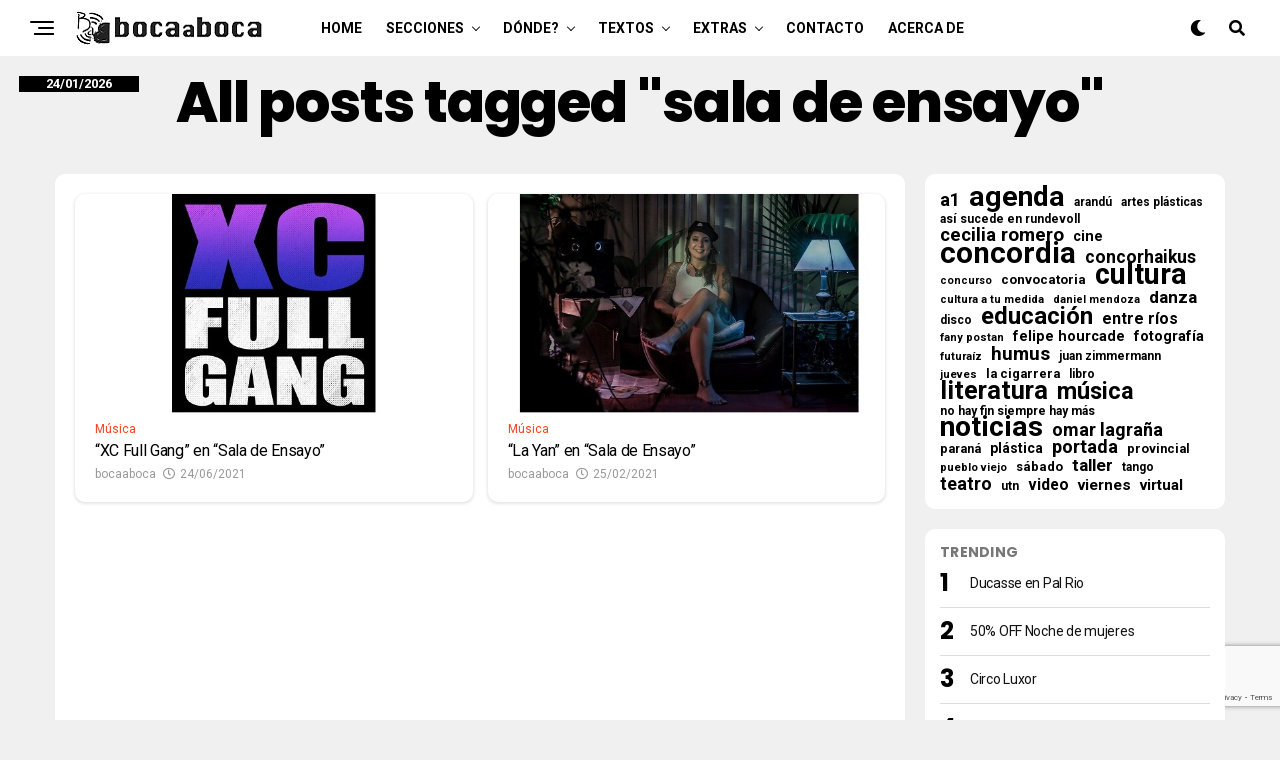

--- FILE ---
content_type: text/html; charset=UTF-8
request_url: https://www.bocaaboca.com.ar/etiqueta/sala-de-ensayo/
body_size: 23156
content:
<!DOCTYPE html>
<html lang="es-AR">
<head>
<meta charset="UTF-8" >
<meta name="viewport" id="viewport" content="width=device-width, initial-scale=1.0, maximum-scale=1.0, minimum-scale=1.0, user-scalable=no" />
<title>sala de ensayo &#8211; bocaaboca</title>
<meta name='robots' content='max-image-preview:large' />
<link rel="manifest" href="https://www.bocaaboca.com.ar/pwa-amp-manifest.json">
<link rel="apple-touch-icon-precomposed" sizes="192x192" href="https://www.bocaaboca.com.ar/wp-content/uploads/2023/10/Boca-PWA-PNG-centrado-final-192-x-192.png">
<link rel='dns-prefetch' href='//ajax.googleapis.com' />
<link rel='dns-prefetch' href='//use.fontawesome.com' />
<link rel='dns-prefetch' href='//fonts.googleapis.com' />
<link rel='dns-prefetch' href='//www.googletagmanager.com' />
<link rel="alternate" type="application/rss+xml" title="bocaaboca &raquo; Feed" href="https://www.bocaaboca.com.ar/feed/" />
<link rel="alternate" type="application/rss+xml" title="bocaaboca &raquo; RSS de los comentarios" href="https://www.bocaaboca.com.ar/comments/feed/" />
<link rel="alternate" type="application/rss+xml" title="bocaaboca &raquo; sala de ensayo RSS de la etiqueta" href="https://www.bocaaboca.com.ar/etiqueta/sala-de-ensayo/feed/" />
<!-- www.bocaaboca.com.ar is managing ads with Advanced Ads 2.0.16 – https://wpadvancedads.com/ --><style id='wp-img-auto-sizes-contain-inline-css' type='text/css'>
img:is([sizes=auto i],[sizes^="auto," i]){contain-intrinsic-size:3000px 1500px}
/*# sourceURL=wp-img-auto-sizes-contain-inline-css */
</style>

<style id='wp-emoji-styles-inline-css' type='text/css'>

	img.wp-smiley, img.emoji {
		display: inline !important;
		border: none !important;
		box-shadow: none !important;
		height: 1em !important;
		width: 1em !important;
		margin: 0 0.07em !important;
		vertical-align: -0.1em !important;
		background: none !important;
		padding: 0 !important;
	}
/*# sourceURL=wp-emoji-styles-inline-css */
</style>
<link rel='stylesheet' id='wp-block-library-css' href='https://www.bocaaboca.com.ar/wp-includes/css/dist/block-library/style.min.css?ver=6.9' type='text/css' media='all' />
<style id='wp-block-tag-cloud-inline-css' type='text/css'>
.wp-block-tag-cloud{box-sizing:border-box}.wp-block-tag-cloud.aligncenter{justify-content:center;text-align:center}.wp-block-tag-cloud a{display:inline-block;margin-right:5px}.wp-block-tag-cloud span{display:inline-block;margin-left:5px;text-decoration:none}:root :where(.wp-block-tag-cloud.is-style-outline){display:flex;flex-wrap:wrap;gap:1ch}:root :where(.wp-block-tag-cloud.is-style-outline a){border:1px solid;font-size:unset!important;margin-right:0;padding:1ch 2ch;text-decoration:none!important}
/*# sourceURL=https://www.bocaaboca.com.ar/wp-includes/blocks/tag-cloud/style.min.css */
</style>
<style id='wp-block-paragraph-inline-css' type='text/css'>
.is-small-text{font-size:.875em}.is-regular-text{font-size:1em}.is-large-text{font-size:2.25em}.is-larger-text{font-size:3em}.has-drop-cap:not(:focus):first-letter{float:left;font-size:8.4em;font-style:normal;font-weight:100;line-height:.68;margin:.05em .1em 0 0;text-transform:uppercase}body.rtl .has-drop-cap:not(:focus):first-letter{float:none;margin-left:.1em}p.has-drop-cap.has-background{overflow:hidden}:root :where(p.has-background){padding:1.25em 2.375em}:where(p.has-text-color:not(.has-link-color)) a{color:inherit}p.has-text-align-left[style*="writing-mode:vertical-lr"],p.has-text-align-right[style*="writing-mode:vertical-rl"]{rotate:180deg}
/*# sourceURL=https://www.bocaaboca.com.ar/wp-includes/blocks/paragraph/style.min.css */
</style>
<style id='global-styles-inline-css' type='text/css'>
:root{--wp--preset--aspect-ratio--square: 1;--wp--preset--aspect-ratio--4-3: 4/3;--wp--preset--aspect-ratio--3-4: 3/4;--wp--preset--aspect-ratio--3-2: 3/2;--wp--preset--aspect-ratio--2-3: 2/3;--wp--preset--aspect-ratio--16-9: 16/9;--wp--preset--aspect-ratio--9-16: 9/16;--wp--preset--color--black: #000000;--wp--preset--color--cyan-bluish-gray: #abb8c3;--wp--preset--color--white: #ffffff;--wp--preset--color--pale-pink: #f78da7;--wp--preset--color--vivid-red: #cf2e2e;--wp--preset--color--luminous-vivid-orange: #ff6900;--wp--preset--color--luminous-vivid-amber: #fcb900;--wp--preset--color--light-green-cyan: #7bdcb5;--wp--preset--color--vivid-green-cyan: #00d084;--wp--preset--color--pale-cyan-blue: #8ed1fc;--wp--preset--color--vivid-cyan-blue: #0693e3;--wp--preset--color--vivid-purple: #9b51e0;--wp--preset--color--: #444;--wp--preset--gradient--vivid-cyan-blue-to-vivid-purple: linear-gradient(135deg,rgb(6,147,227) 0%,rgb(155,81,224) 100%);--wp--preset--gradient--light-green-cyan-to-vivid-green-cyan: linear-gradient(135deg,rgb(122,220,180) 0%,rgb(0,208,130) 100%);--wp--preset--gradient--luminous-vivid-amber-to-luminous-vivid-orange: linear-gradient(135deg,rgb(252,185,0) 0%,rgb(255,105,0) 100%);--wp--preset--gradient--luminous-vivid-orange-to-vivid-red: linear-gradient(135deg,rgb(255,105,0) 0%,rgb(207,46,46) 100%);--wp--preset--gradient--very-light-gray-to-cyan-bluish-gray: linear-gradient(135deg,rgb(238,238,238) 0%,rgb(169,184,195) 100%);--wp--preset--gradient--cool-to-warm-spectrum: linear-gradient(135deg,rgb(74,234,220) 0%,rgb(151,120,209) 20%,rgb(207,42,186) 40%,rgb(238,44,130) 60%,rgb(251,105,98) 80%,rgb(254,248,76) 100%);--wp--preset--gradient--blush-light-purple: linear-gradient(135deg,rgb(255,206,236) 0%,rgb(152,150,240) 100%);--wp--preset--gradient--blush-bordeaux: linear-gradient(135deg,rgb(254,205,165) 0%,rgb(254,45,45) 50%,rgb(107,0,62) 100%);--wp--preset--gradient--luminous-dusk: linear-gradient(135deg,rgb(255,203,112) 0%,rgb(199,81,192) 50%,rgb(65,88,208) 100%);--wp--preset--gradient--pale-ocean: linear-gradient(135deg,rgb(255,245,203) 0%,rgb(182,227,212) 50%,rgb(51,167,181) 100%);--wp--preset--gradient--electric-grass: linear-gradient(135deg,rgb(202,248,128) 0%,rgb(113,206,126) 100%);--wp--preset--gradient--midnight: linear-gradient(135deg,rgb(2,3,129) 0%,rgb(40,116,252) 100%);--wp--preset--font-size--small: 13px;--wp--preset--font-size--medium: 20px;--wp--preset--font-size--large: 36px;--wp--preset--font-size--x-large: 42px;--wp--preset--spacing--20: 0.44rem;--wp--preset--spacing--30: 0.67rem;--wp--preset--spacing--40: 1rem;--wp--preset--spacing--50: 1.5rem;--wp--preset--spacing--60: 2.25rem;--wp--preset--spacing--70: 3.38rem;--wp--preset--spacing--80: 5.06rem;--wp--preset--shadow--natural: 6px 6px 9px rgba(0, 0, 0, 0.2);--wp--preset--shadow--deep: 12px 12px 50px rgba(0, 0, 0, 0.4);--wp--preset--shadow--sharp: 6px 6px 0px rgba(0, 0, 0, 0.2);--wp--preset--shadow--outlined: 6px 6px 0px -3px rgb(255, 255, 255), 6px 6px rgb(0, 0, 0);--wp--preset--shadow--crisp: 6px 6px 0px rgb(0, 0, 0);}:where(.is-layout-flex){gap: 0.5em;}:where(.is-layout-grid){gap: 0.5em;}body .is-layout-flex{display: flex;}.is-layout-flex{flex-wrap: wrap;align-items: center;}.is-layout-flex > :is(*, div){margin: 0;}body .is-layout-grid{display: grid;}.is-layout-grid > :is(*, div){margin: 0;}:where(.wp-block-columns.is-layout-flex){gap: 2em;}:where(.wp-block-columns.is-layout-grid){gap: 2em;}:where(.wp-block-post-template.is-layout-flex){gap: 1.25em;}:where(.wp-block-post-template.is-layout-grid){gap: 1.25em;}.has-black-color{color: var(--wp--preset--color--black) !important;}.has-cyan-bluish-gray-color{color: var(--wp--preset--color--cyan-bluish-gray) !important;}.has-white-color{color: var(--wp--preset--color--white) !important;}.has-pale-pink-color{color: var(--wp--preset--color--pale-pink) !important;}.has-vivid-red-color{color: var(--wp--preset--color--vivid-red) !important;}.has-luminous-vivid-orange-color{color: var(--wp--preset--color--luminous-vivid-orange) !important;}.has-luminous-vivid-amber-color{color: var(--wp--preset--color--luminous-vivid-amber) !important;}.has-light-green-cyan-color{color: var(--wp--preset--color--light-green-cyan) !important;}.has-vivid-green-cyan-color{color: var(--wp--preset--color--vivid-green-cyan) !important;}.has-pale-cyan-blue-color{color: var(--wp--preset--color--pale-cyan-blue) !important;}.has-vivid-cyan-blue-color{color: var(--wp--preset--color--vivid-cyan-blue) !important;}.has-vivid-purple-color{color: var(--wp--preset--color--vivid-purple) !important;}.has-black-background-color{background-color: var(--wp--preset--color--black) !important;}.has-cyan-bluish-gray-background-color{background-color: var(--wp--preset--color--cyan-bluish-gray) !important;}.has-white-background-color{background-color: var(--wp--preset--color--white) !important;}.has-pale-pink-background-color{background-color: var(--wp--preset--color--pale-pink) !important;}.has-vivid-red-background-color{background-color: var(--wp--preset--color--vivid-red) !important;}.has-luminous-vivid-orange-background-color{background-color: var(--wp--preset--color--luminous-vivid-orange) !important;}.has-luminous-vivid-amber-background-color{background-color: var(--wp--preset--color--luminous-vivid-amber) !important;}.has-light-green-cyan-background-color{background-color: var(--wp--preset--color--light-green-cyan) !important;}.has-vivid-green-cyan-background-color{background-color: var(--wp--preset--color--vivid-green-cyan) !important;}.has-pale-cyan-blue-background-color{background-color: var(--wp--preset--color--pale-cyan-blue) !important;}.has-vivid-cyan-blue-background-color{background-color: var(--wp--preset--color--vivid-cyan-blue) !important;}.has-vivid-purple-background-color{background-color: var(--wp--preset--color--vivid-purple) !important;}.has-black-border-color{border-color: var(--wp--preset--color--black) !important;}.has-cyan-bluish-gray-border-color{border-color: var(--wp--preset--color--cyan-bluish-gray) !important;}.has-white-border-color{border-color: var(--wp--preset--color--white) !important;}.has-pale-pink-border-color{border-color: var(--wp--preset--color--pale-pink) !important;}.has-vivid-red-border-color{border-color: var(--wp--preset--color--vivid-red) !important;}.has-luminous-vivid-orange-border-color{border-color: var(--wp--preset--color--luminous-vivid-orange) !important;}.has-luminous-vivid-amber-border-color{border-color: var(--wp--preset--color--luminous-vivid-amber) !important;}.has-light-green-cyan-border-color{border-color: var(--wp--preset--color--light-green-cyan) !important;}.has-vivid-green-cyan-border-color{border-color: var(--wp--preset--color--vivid-green-cyan) !important;}.has-pale-cyan-blue-border-color{border-color: var(--wp--preset--color--pale-cyan-blue) !important;}.has-vivid-cyan-blue-border-color{border-color: var(--wp--preset--color--vivid-cyan-blue) !important;}.has-vivid-purple-border-color{border-color: var(--wp--preset--color--vivid-purple) !important;}.has-vivid-cyan-blue-to-vivid-purple-gradient-background{background: var(--wp--preset--gradient--vivid-cyan-blue-to-vivid-purple) !important;}.has-light-green-cyan-to-vivid-green-cyan-gradient-background{background: var(--wp--preset--gradient--light-green-cyan-to-vivid-green-cyan) !important;}.has-luminous-vivid-amber-to-luminous-vivid-orange-gradient-background{background: var(--wp--preset--gradient--luminous-vivid-amber-to-luminous-vivid-orange) !important;}.has-luminous-vivid-orange-to-vivid-red-gradient-background{background: var(--wp--preset--gradient--luminous-vivid-orange-to-vivid-red) !important;}.has-very-light-gray-to-cyan-bluish-gray-gradient-background{background: var(--wp--preset--gradient--very-light-gray-to-cyan-bluish-gray) !important;}.has-cool-to-warm-spectrum-gradient-background{background: var(--wp--preset--gradient--cool-to-warm-spectrum) !important;}.has-blush-light-purple-gradient-background{background: var(--wp--preset--gradient--blush-light-purple) !important;}.has-blush-bordeaux-gradient-background{background: var(--wp--preset--gradient--blush-bordeaux) !important;}.has-luminous-dusk-gradient-background{background: var(--wp--preset--gradient--luminous-dusk) !important;}.has-pale-ocean-gradient-background{background: var(--wp--preset--gradient--pale-ocean) !important;}.has-electric-grass-gradient-background{background: var(--wp--preset--gradient--electric-grass) !important;}.has-midnight-gradient-background{background: var(--wp--preset--gradient--midnight) !important;}.has-small-font-size{font-size: var(--wp--preset--font-size--small) !important;}.has-medium-font-size{font-size: var(--wp--preset--font-size--medium) !important;}.has-large-font-size{font-size: var(--wp--preset--font-size--large) !important;}.has-x-large-font-size{font-size: var(--wp--preset--font-size--x-large) !important;}
/*# sourceURL=global-styles-inline-css */
</style>

<style id='classic-theme-styles-inline-css' type='text/css'>
/*! This file is auto-generated */
.wp-block-button__link{color:#fff;background-color:#32373c;border-radius:9999px;box-shadow:none;text-decoration:none;padding:calc(.667em + 2px) calc(1.333em + 2px);font-size:1.125em}.wp-block-file__button{background:#32373c;color:#fff;text-decoration:none}
/*# sourceURL=/wp-includes/css/classic-themes.min.css */
</style>
<link rel='stylesheet' id='contact-form-7-css' href='https://www.bocaaboca.com.ar/wp-content/plugins/contact-form-7/includes/css/styles.css?ver=6.1.4' type='text/css' media='all' />
<link rel='stylesheet' id='ql-jquery-ui-css' href='//ajax.googleapis.com/ajax/libs/jqueryui/1.12.1/themes/smoothness/jquery-ui.css?ver=6.9' type='text/css' media='all' />
<link rel='stylesheet' id='zox-custom-style-css' href='https://www.bocaaboca.com.ar/wp-content/themes/zoxpress/style.css?ver=6.9' type='text/css' media='all' />
<style id='zox-custom-style-inline-css' type='text/css'>


	a,
	a:visited,
	a:hover h2.zox-s-title1,
	a:hover h2.zox-s-title1-feat,
	a:hover h2.zox-s-title2,
	a:hover h2.zox-s-title3,
	.zox-post-body p a,
	h3.zox-post-cat a,
	.sp-template a,
	.sp-data-table a,
	span.zox-author-name a,
	a:hover h2.zox-authors-latest,
	span.zox-authors-name a:hover,
	#zox-side-wrap a:hover {
		color: #004d9a;
	}

	.zox-s8 a:hover h2.zox-s-title1,
	.zox-s8 a:hover h2.zox-s-title1-feat,
	.zox-s8 a:hover h2.zox-s-title2,
	.zox-s8 a:hover h2.zox-s-title3 {
		box-shadow: 15px 0 0 #fff, -10px 0 0 #fff;
		color: #004d9a;
	}

	.woocommerce-message:before,
	.woocommerce-info:before,
	.woocommerce-message:before,
	.woocommerce .star-rating span:before,
	span.zox-s-cat,
	h3.zox-post-cat a,
	.zox-s6 span.zox-s-cat,
	.zox-s8 span.zox-s-cat,
	.zox-widget-side-trend-wrap .zox-art-text:before {
		color: #fe4020;
	}

	.zox-widget-bgp,
	.zox-widget-bgp.zox-widget-txtw .zox-art-wrap,
	.zox-widget-bgp.zox-widget-txtw .zox-widget-featl-sub .zox-art-wrap,
	.zox-s4 .zox-widget-bgp span.zox-s-cat,
	.woocommerce span.onsale,
	.zox-s7 .zox-byline-wrap:before,
	.zox-s3 span.zox-s-cat,
	.zox-o1 span.zox-s-cat,
	.zox-s3 .zox-widget-side-trend-wrap .zox-art-text:before,
	.sp-table-caption,
	#zox-search-form #zox-search-submit,
	#zox-search-form2 #zox-search-submit2,
	.pagination .current,
	.pagination a:hover,
	.zox-o6 span.zox-s-cat {
		background: #fe4020;
	}

	.woocommerce .widget_price_filter .ui-slider .ui-slider-handle,
	.woocommerce #respond input#submit.alt,
	.woocommerce a.button.alt,
	.woocommerce button.button.alt,
	.woocommerce input.button.alt,
	.woocommerce #respond input#submit.alt:hover,
	.woocommerce a.button.alt:hover,
	.woocommerce button.button.alt:hover,
	.woocommerce input.button.alt:hover {
		background-color: #fe4020;
	}

	.woocommerce-error,
	.woocommerce-info,
	.woocommerce-message {
		border-top-color: #fe4020;
	}

	.zox-feat-ent1-left,
	.zox-ent1 .zox-side-widget {
		border-top: 2px solid #fe4020;
	}

	.zox-feat-ent3-main-wrap h2.zox-s-title2 {
		background-color: #fe4020;
		box-shadow: 15px 0 0 #fe4020, -10px 0 0 #fe4020;
	}

	.zox-widget-side-trend-wrap .zox-art-text:before,
	.pagination .current,
	.pagination a:hover {
		border: 1px solid #fe4020;
	}

	.zox-post-type {
		border: 3px solid #fe4020;
	}
	.zox-widget-featl-sub .zox-post-type {
		border: 2px solid #fe4020;
	}

	.zox-o3 h3.zox-s-cat {
		background: #005be2;
	}

	.zox-widget-bgs,
	.zox-widget-bgs.zox-widget-txtw .zox-art-wrap,
	.zox-widget-bgs.zox-widget-txtw .zox-widget-featl-sub .zox-art-wrap,
	.zox-s4 .zox-widget-bgs span.zox-s-cat {
		background: #005be2;
	}

	#zox-top-head-wrap {
		background: #ffffff;
	}

	span.zox-top-soc-but,
	.zox-top-nav-menu ul li a,
	span.zox-woo-cart-icon {
		color: #cccccc;
	}

	span.zox-woo-cart-num {
		background: #cccccc;
	}

	.zox-top-nav-menu ul li:hover a {
		color: #ed1c24;
	}

	#zox-top-head-wrap,
	#zox-top-head,
	#zox-top-head-left,
	#zox-top-head-mid,
	#zox-top-head-right,
	.zox-top-nav-menu ul {
		height: 40px;
	}

	#zox-top-head-mid img {
		max-height: calc(40px - 20px);
	}

	.zox-top-nav-menu ul li a {
		font-size: 16px;
	}

	#zox-bot-head-wrap,
	#zox-bot-head-wrap.zox-trans-bot.zox-fix-up,
	#zox-fly-wrap,
	#zox-bot-head-wrap.zox-trans-bot:hover {
		background-color: #ffffff;
	}

	.zox-nav-menu ul li a,
	span.zox-nav-search-but,
	span.zox-night,
	.zox-trans-bot.zox-fix-up .zox-nav-menu ul li a,
	.zox-trans-bot.zox-fix-up span.zox-nav-search-but,
	nav.zox-fly-nav-menu ul li a,
	span.zox-fly-soc-head,
	ul.zox-fly-soc-list li a,
	nav.zox-fly-nav-menu ul li.menu-item-has-children:after {
		color: #000000;
	}

	.zox-nav-menu ul li.menu-item-has-children a:after,
	.zox-nav-menu ul li.zox-mega-drop a:after {
		border-right: 1px solid #000000;
		border-bottom: 1px solid #000000;
	}

	.zox-fly-but-wrap span,
	.zox-trans-bot.zox-fix-up .zox-fly-but-wrap span {
		background: #000000;
	}

	.zox-nav-menu ul li:hover a,
	span.zox-nav-search-but:hover,
	span.zox-night:hover {
		color: #ed1c24;
	}

	.zox-fly-but-wrap:hover span {
		background: #ed1c24;
	}

	span.zox-widget-main-title {
		color: #777777;
	}

	#zox-foot-wrap {
		background: #ffffff;
	}

	#zox-foot-wrap p {
		color: #000000;
	}

	#zox-foot-wrap a {
		color: #777;
	}

	ul.zox-foot-soc-list li a {
		border: 1px solid #777;
	}

	span.zox-widget-side-title {
		color: #777777;
	}

	span.zox-post-main-title {
		color: #777777;
	}

	.zox-top-nav-menu ul li a {
		padding-top: calc((40px - 16px) / 2);
		padding-bottom: calc((40px - 16px) / 2);
	}

	#zox-bot-head-wrap,
	.zox-bot-head-menu,
	#zox-bot-head,
	#zox-bot-head-left,
	#zox-bot-head-right,
	#zox-bot-head-mid,
	.zox-bot-head-logo,
	.zox-bot-head-logo-main,
	.zox-nav-menu,
	.zox-nav-menu ul {
		height: 56px;
	}

	.zox-nav-menu ul li ul.sub-menu,
	.zox-nav-menu ul li.menu-item-object-category .zox-mega-dropdown {
		top: 56px;
	}

	.zox-nav-menu ul li a {
		font-size: 14px;
	}

	.zox-nav-menu ul li a {
		padding-top: calc((56px - 14px) / 2);
		padding-bottom: calc((56px - 14px) / 2);
	}

	.zox-fix-up {
		top: -56px !important;
		-webkit-transform: translate3d(0,-56px,0) !important;
	   	   -moz-transform: translate3d(0,-56px,0) !important;
	    	-ms-transform: translate3d(0,-56px,0) !important;
	     	 -o-transform: translate3d(0,-56px,0) !important;
				transform: translate3d(0,-56px,0) !important;
	}

	.zox-fix {
		top: -56px;
		-webkit-transform: translate3d(0,56px,0) !important;
	   	   -moz-transform: translate3d(0,56px,0) !important;
	    	-ms-transform: translate3d(0,56px,0) !important;
	     	 -o-transform: translate3d(0,56px,0) !important;
				transform: translate3d(0,56px,0) !important;
	}

	.zox-fix-up .zox-nav-menu ul li a {
		padding-top: calc((60px - 14px) / 2);
		padding-bottom: calc((60px - 14px) / 2);
	}

	.zox-feat-ent1-grid,
	.zox-feat-ent2-bot,
	.zox-feat-net1-grid {
		grid-template-columns: auto 300px;
	}

	body,
	span.zox-s-cat,
	span.zox-ad-label,
	.woocommerce ul.product_list_widget li a,
	.woocommerce ul.product_list_widget span.product-title,
	.woocommerce #reviews #comments ol.commentlist li .comment-text p.meta,
	.woocommerce div.product p.price,
	.woocommerce div.product p.price ins,
	.woocommerce div.product p.price del,
	.woocommerce ul.products li.product .price del,
	.woocommerce ul.products li.product .price ins,
	.woocommerce ul.products li.product .price,
	.woocommerce #respond input#submit,
	.woocommerce a.button,
	.woocommerce button.button,
	.woocommerce input.button,
	.woocommerce .widget_price_filter .price_slider_amount .button,
	.woocommerce span.onsale,
	.woocommerce-review-link,
	#woo-content p.woocommerce-result-count,
	.woocommerce div.product .woocommerce-tabs ul.tabs li a,
	.woocommerce .woocommerce-breadcrumb,
	.woocommerce #respond input#submit.alt,
	.woocommerce a.button.alt,
	.woocommerce button.button.alt,
	.woocommerce input.button.alt {
		font-family: 'Roboto', sans-serif;
		font-weight: 400;
		text-transform: None;
	}

	#zox-woo-side-wrap span.zox-widget-side-title,
	span.zox-authors-name a,
	h1.zox-author-top-head {
		font-family: 'Roboto', sans-serif;
	}

	p.zox-s-graph,
	span.zox-post-excerpt p,
	.zox-post-body p,
	#woo-content p,
	#zox-404 p,
	.zox-post-body ul li,
	.zox-post-body ol li,
	.zox-author-box-text p,
	.zox-post-tags-header,
	.zox-post-tags a {
		font-family: 'Roboto', sans-serif;
		font-weight: 400;
		text-transform: None;
	}

	.zox-nav-menu ul li a,
	.zox-top-nav-menu ul li a,
	nav.zox-fly-nav-menu ul li a {
		font-family: 'Roboto', sans-serif;
		font-weight: 700;
		text-transform: Uppercase;
	}

	.zox-nav-menu ul li ul.zox-mega-list li a,
	.zox-nav-menu ul li ul.zox-mega-list li a p {
		font-family: 'Roboto', sans-serif;
	}

	h2.zox-s-title1,
	h2.zox-s-title1-feat,
	.woocommerce div.product .product_title,
	.woocommerce .related h2,
	#woo-content .summary p.price,
	.woocommerce div.product .woocommerce-tabs .panel h2,
	#zox-404 h1,
	h1.zox-post-title,
	.zox-widget-side-trend-wrap .zox-art-text:before {
		font-family: 'Poppins', sans-serif;
		font-weight: 800;
		text-transform: None;
	}

	span.zox-widget-main-title {
		font-family: 'Poppins', sans-serif;
		font-weight: 700;
		text-transform: Uppercase;
	}

	span.zox-widget-side-title {
		font-family: 'Poppins', sans-serif;
		font-weight: 700;
		text-transform: Uppercase;
	}

	span.zox-post-main-title {
		font-family: 'Roboto', sans-serif;
		font-weight: 800;
		text-transform: Capitalize;
	}

	h2.zox-s-title2,
	h2.zox-s-title3,
	span.zox-woo-cart-num,
	p.zox-search-p,
	.alp-related-posts .current .post-title,
	.alp-related-posts-wrapper .alp-related-post .post-title,
	.zox-widget-txtw span.zox-widget-main-title,
	span.zox-author-box-name a,
	.zox-post-body blockquote p,
	.zox-post-body .wp-block-pullquote blockquote p,
	.zox-post-body h1,
	.zox-post-body h2,
	.zox-post-body h3,
	.zox-post-body h4,
	.zox-post-body h5,
	.zox-post-body h6,
	.comment-inner h1,
	.comment-inner h2,
	.comment-inner h3,
	.comment-inner h4,
	.comment-inner h5,
	.comment-inner h6 {
		font-family: 'Roboto', sans-serif;
		font-weight: 400;
		text-transform: None;
	}

	.zox-post-width {
		margin: 0 auto;
		max-width: calc(1140px + 60px);
	}


	

		.zox-nav-menu ul li ul.zox-mega-list li a,
		.zox-nav-menu ul li ul.zox-mega-list li a p {
			font-weight: 600;
			text-transform: capitalize;
		}
		.zox-nav-menu ul:hover li a {
			opacity: .7;
		}
		.zox-nav-menu ul li:hover a {
			color: #fff;
			opacity: 1;
		}
		.zox-sport3 span.zox-s-cat {
			color: #fe4020;
			font-weight: 400;
		}
		span.zox-widget-home-title {
			color: #000;
			font-family: 'Poppins', sans-serif;
			font-weight: 800;
			text-transform: uppercase;
		}
		.zox-widget-side-trend-wrap .zox-art-text:before {
			color: #000;
		}
			

			.zox-head-width {
				margin: 0 auto;
				max-width: none;
			}
			.zox-nav-menu ul li.zox-mega-drop .zox-mega-dropdown {
				left: calc(((100vw - 100%) /2) * -1);
			}
				

		.zox-body-width,
		.zox-widget-feat-wrap.zox-o1 .zox-art-text-cont,
		.zox-widget-feat-wrap.zox-o4 .zox-art-text-cont,
		.zox-widget-feat-main.zox-o1 .zox-art-text-cont,
		.zox-widget-feat-main.zox-o4 .zox-art-text-cont {
			padding: 0 20px;
			max-width: 1200px;
		}
		.zox-widget-feat-main.zox-o4 .zox-art-text-cont {
			padding: 0;
		}
		#zox-feat-sport3-wrap .zox-body-width,
		#zox-feat-sport3-wrap .zox-title-width {
			margin: 0;
			padding: 0;
			max-width: none;
		}
			

		#zox-bot-head-mid {
			display: grid;
			grid-column-gap: 20px;
			grid-template-columns: auto auto;
			justify-content: start;
			position: static;
		}
		.zox-bot-head-logo {
			position: relative;
				top: auto;
				left: auto;
		}
		#zox-bot-head-wrap .zox-nav-menu ul li:first-child a {
			padding-left: 0;
		}
		.zox-bot-head-menu {
			padding: 0;
		}
			

			#zox-bot-head-left {
				display: grid;
			}
			#zox-bot-head {
				grid-template-columns: 24px auto 60px;
			}
			.zox-bot-head-menu {
				padding: 0 0 0 36px;
			}
				

	.zox-fix-up {
		-webkit-box-shadow: 0 0.5rem 1rem 0 rgba(21,21,30,0.08);
		   -moz-box-shadow: 0 0.5rem 1rem 0 rgba(21,21,30,0.08);
			-ms-box-shadow: 0 0.5rem 1rem 0 rgba(21,21,30,0.08);
			 -o-box-shadow: 0 0.5rem 1rem 0 rgba(21,21,30,0.08);
				box-shadow: 0 0.5rem 1rem 0 rgba(21,21,30,0.08);
	}
		

				.zox-post-main-wrap {
					grid-template-columns: calc(100% - 340px) 300px;
				}
				#zox-home-body-wrap {
					grid-template-columns: calc(100% - 320px) 300px;
					}
					

	.zox-post-body p a {
		box-shadow: inset 0 -1px 0 0 #fff, inset 0 -2px 0 0 #004d9a;
		color: #000;
	}
	.zox-post-body p a:hover {
		color: #004d9a;
	}
	

			.zox-widget-main-head {
				margin: 0 0 15px;
			}
			h4.zox-widget-main-title {
				text-align: left;
			}
			span.zox-widget-main-title {
				font-size: 1rem;
				letter-spacing: .02em;
				text-transform: uppercase;
			}
			

			.zox-widget-side-head {
				margin: 0 0 15px;
			}
			h4.zox-widget-side-title {
				text-align: left;
			}
			span.zox-widget-side-title {
				font-size: .875rem;
				letter-spacing: .02em;
				text-transform: uppercase;
			}
			

		h4.zox-post-main-title {
			text-align: left;
		}
		span.zox-post-main-title {
			font-size: 1.5rem;
			letter-spacing: .1em;
		}
		

		#zox-lead-top-wrap {
			position: relative;
			height: 0;
		}
		#zox-lead-top-in {
			clip: rect(0,auto,auto,0);
			overflow: hidden;
			position: absolute;
				left: 0;
				top: 0;
			z-index: 1;
			zoom: 1;
			width: 100%;
			height: 100%;
		}
		#zox-lead-top {
			position: fixed;
				top: 0;
				left: 0;
		}
		

		ul.zox-post-soc-list {
			display: grid;
			grid-gap: 5px;
			left: 5px;
		}
		ul.zox-post-soc-list li {
			background: #888;
			border: none;
			border-radius: 5px;
			-webkit-transition: none;
			   -moz-transition: none;
			    -ms-transition: none;
				 -o-transition: none;
					transition: none;
			width: 40px;
			height: 40px;
		}
		ul.zox-post-soc-stat-list li,
		ul.zox-alp-soc-list li {
			background: #888;
			border: none;
			border-radius: 5px;
			color: #fff;
			-webkit-transition: none;
			   -moz-transition: none;
			    -ms-transition: none;
				 -o-transition: none;
					transition: none;
		}
		ul.zox-post-soc-stat-list li:hover,
		ul.zox-alp-soc-list li:hover {
			background: #888;
			border: none;
			font-size: 18px;
		}
		ul.zox-post-soc-list li:hover,
		ul.zox-post-soc-list li.zox-post-soc-email:hover,
		ul.zox-post-soc-list li.zox-post-soc-com:hover {
			background: #888;
			font-size: 18px;
		}
		.zox-dark ul.zox-post-soc-stat-list li,
		.zox-dark ul.zox-alp-soc-list li,
		.zox-dark ul.zox-post-soc-stat-list li.zox-post-soc-fb,
		.zox-dark ul.zox-alp-soc-list li.zox-alp-soc-fb,
		.zox-dark ul.zox-post-soc-stat-list li.zox-post-soc-twit,
		.zox-dark ul.zox-alp-soc-list li.zox-alp-soc-twit,
		.zox-dark ul.zox-post-soc-stat-list li.zox-post-soc-flip,
		.zox-dark ul.zox-alp-soc-list li.zox-alp-soc-flip {
			background: #333;
		}
		ul.zox-post-soc-list li.zox-post-soc-fb,
		ul.zox-post-soc-stat-list li.zox-post-soc-fb,
		ul.zox-alp-soc-list li.zox-alp-soc-fb {
			background: #3b5998;
		}
		ul.zox-post-soc-list li.zox-post-soc-twit,
		ul.zox-post-soc-stat-list li.zox-post-soc-twit,
		ul.zox-alp-soc-list li.zox-alp-soc-twit {
			background: #55acee;
		}
		ul.zox-post-soc-list li.zox-post-soc-flip,
		ul.zox-post-soc-stat-list li.zox-post-soc-flip,
		ul.zox-alp-soc-list li.zox-alp-soc-flip {
			background: #f52828;
		}
		@media screen and (max-width: 1023px) {
			.zox-post-soc-scroll {
				height: 40px !important;
			}
			ul.zox-post-soc-list {
				display: inline;
				left: 0;
			}
			ul.zox-post-soc-list li {
				border-left: 1px solid #fff !important;
				border-radius: 0;
			}
		}
		


		

div#fecha {
    width: 120px;
    color: #fff;
    font-size: 13px;
    font-weight: bold;
    text-align: center;
    float: left;
    margin-left: -46%;
    text-transform: capitalize;
    background-color: #000;
}

	
/*# sourceURL=zox-custom-style-inline-css */
</style>
<link rel='stylesheet' id='fontawesome-css' href='https://use.fontawesome.com/releases/v5.12.1/css/all.css?ver=6.9' type='text/css' media='all' />
<link rel='stylesheet' id='zox-fonts-css' href='//fonts.googleapis.com/css?family=Heebo%3A300%2C400%2C500%2C700%2C800%2C900%7CAlegreya%3A400%2C500%2C700%2C800%2C900%7CJosefin+Sans%3A300%2C400%2C600%2C700%7CLibre+Franklin%3A300%2C400%2C500%2C600%2C700%2C800%2C900%7CFrank+Ruhl+Libre%3A300%2C400%2C500%2C700%2C900%7CNunito+Sans%3A300%2C400%2C600%2C700%2C800%2C900%7CMontserrat%3A300%2C400%2C500%2C600%2C700%2C800%2C900%7CAnton%3A400%7CNoto+Serif%3A400%2C700%7CNunito%3A300%2C400%2C600%2C700%2C800%2C900%7CRajdhani%3A300%2C400%2C500%2C600%2C700%7CTitillium+Web%3A300%2C400%2C600%2C700%2C900%7CPT+Serif%3A400%2C400i%2C700%2C700i%7CAmiri%3A400%2C400i%2C700%2C700i%7COswald%3A300%2C400%2C500%2C600%2C700%7CRoboto+Mono%3A400%2C700%7CBarlow+Semi+Condensed%3A700%2C800%2C900%7CPoppins%3A300%2C400%2C500%2C600%2C700%2C800%2C900%7CRoboto+Condensed%3A300%2C400%2C700%7CRoboto%3A300%2C400%2C500%2C700%2C900%7CPT+Serif%3A400%2C700%7COpen+Sans+Condensed%3A300%2C700%7COpen+Sans%3A700%7CSource+Serif+Pro%3A400%2C600%2C700%7CIM+Fell+French+Canon%3A400%2C400i%7CRoboto%3A100%2C100i%2C200%2C+200i%2C300%2C300i%2C400%2C400i%2C500%2C500i%2C600%2C600i%2C700%2C700i%2C800%2C800i%2C900%2C900i%7CRoboto%3A100%2C100i%2C200%2C+200i%2C300%2C300i%2C400%2C400i%2C500%2C500i%2C600%2C600i%2C700%2C700i%2C800%2C800i%2C900%2C900i%7CRoboto%3A100%2C100i%2C200%2C+200i%2C300%2C300i%2C400%2C400i%2C500%2C500i%2C600%2C600i%2C700%2C700i%2C800%2C800i%2C900%2C900i%7CPoppins%3A100%2C100i%2C200%2C+200i%2C300%2C300i%2C400%2C400i%2C500%2C500i%2C600%2C600i%2C700%2C700i%2C800%2C800i%2C900%2C900i%7CRoboto%3A100%2C100i%2C200%2C+200i%2C300%2C300i%2C400%2C400i%2C500%2C500i%2C600%2C600i%2C700%2C700i%2C800%2C800i%2C900%2C900i%7CPoppins%3A100%2C100i%2C200%2C+200i%2C300%2C300i%2C400%2C400i%2C500%2C500i%2C600%2C600i%2C700%2C700i%2C800%2C800i%2C900%2C900i%7CPoppins%3A100%2C100i%2C200%2C+200i%2C300%2C300i%2C400%2C400i%2C500%2C500i%2C600%2C600i%2C700%2C700i%2C800%2C800i%2C900%2C900i%26subset%3Dlatin%2Clatin-ext%2Ccyrillic%2Ccyrillic-ext%2Cgreek-ext%2Cgreek%2Cvietnamese' type='text/css' media='all' />
<link rel='stylesheet' id='zox-media-queries-css' href='https://www.bocaaboca.com.ar/wp-content/themes/zoxpress/css/media-queries.css?ver=6.9' type='text/css' media='all' />
<link rel='stylesheet' id='pwaforwp-style-css' href='https://www.bocaaboca.com.ar/wp-content/plugins/pwa-for-wp/assets/css/pwaforwp-main.min.css?ver=1.7.83' type='text/css' media='all' />
<script type="text/javascript" src="https://www.bocaaboca.com.ar/wp-includes/js/jquery/jquery.min.js?ver=3.7.1" id="jquery-core-js"></script>
<script type="text/javascript" src="https://www.bocaaboca.com.ar/wp-includes/js/jquery/jquery-migrate.min.js?ver=3.4.1" id="jquery-migrate-js"></script>
<link rel="https://api.w.org/" href="https://www.bocaaboca.com.ar/wp-json/" /><link rel="alternate" title="JSON" type="application/json" href="https://www.bocaaboca.com.ar/wp-json/wp/v2/tags/517" /><link rel="EditURI" type="application/rsd+xml" title="RSD" href="https://www.bocaaboca.com.ar/xmlrpc.php?rsd" />
<meta name="generator" content="WordPress 6.9" />
<meta name="generator" content="Site Kit by Google 1.170.0" />	<meta name="theme-color" content="#000" />
			<meta property="og:description" content="agenda cultural de Concordia y la región" />
	<link rel="icon" href="https://www.bocaaboca.com.ar/wp-content/uploads/2020/11/cropped-bocaaboca-logo-GRANDE-PWA-32x32.png" sizes="32x32" />
<link rel="icon" href="https://www.bocaaboca.com.ar/wp-content/uploads/2020/11/cropped-bocaaboca-logo-GRANDE-PWA-192x192.png" sizes="192x192" />
<meta name="msapplication-TileImage" content="https://www.bocaaboca.com.ar/wp-content/uploads/2020/11/cropped-bocaaboca-logo-GRANDE-PWA-270x270.png" />
<meta name="pwaforwp" content="wordpress-plugin"/>
        <meta name="theme-color" content="rgb(221,153,51)">
        <meta name="apple-mobile-web-app-title" content="bocaaboca">
        <meta name="application-name" content="bocaaboca">
        <meta name="apple-mobile-web-app-capable" content="yes">
        <meta name="apple-mobile-web-app-status-bar-style" content="default">
        <meta name="mobile-web-app-capable" content="yes">
        <meta name="apple-touch-fullscreen" content="yes">
<link rel="apple-touch-icon" sizes="192x192" href="https://www.bocaaboca.com.ar/wp-content/uploads/2023/10/Boca-PWA-PNG-centrado-final-192-x-192.png">
<link rel="apple-touch-icon" sizes="512x512" href="https://www.bocaaboca.com.ar/wp-content/uploads/2023/10/Boca-PWA-PNG-centrado-final-512-x-512.png">
<link rel="apple-touch-startup-image" media="screen and (device-width: 320px) and (device-height: 568px) and (-webkit-device-pixel-ratio: 2) and (orientation: landscape)" href="https://www.bocaaboca.com.ar/wp-content/uploads/2023/10/Boca-PWA-PNG-centrado-final-512-x-512.png"/>
<link rel="apple-touch-startup-image" media="screen and (device-width: 320px) and (device-height: 568px) and (-webkit-device-pixel-ratio: 2) and (orientation: portrait)" href="https://www.bocaaboca.com.ar/wp-content/uploads/2023/10/Boca-PWA-PNG-centrado-final-512-x-512.png"/>
<link rel="apple-touch-startup-image" media="screen and (device-width: 414px) and (device-height: 896px) and (-webkit-device-pixel-ratio: 3) and (orientation: landscape)" href="https://www.bocaaboca.com.ar/wp-content/uploads/2023/10/Boca-PWA-PNG-centrado-final-512-x-512.png"/>
<link rel="apple-touch-startup-image" media="screen and (device-width: 414px) and (device-height: 896px) and (-webkit-device-pixel-ratio: 2) and (orientation: landscape)" href="https://www.bocaaboca.com.ar/wp-content/uploads/2023/10/Boca-PWA-PNG-centrado-final-512-x-512.png"/>
<link rel="apple-touch-startup-image" media="screen and (device-width: 375px) and (device-height: 812px) and (-webkit-device-pixel-ratio: 3) and (orientation: portrait)" href="https://www.bocaaboca.com.ar/wp-content/uploads/2023/10/Boca-PWA-PNG-centrado-final-512-x-512.png"/>
<link rel="apple-touch-startup-image" media="screen and (device-width: 414px) and (device-height: 896px) and (-webkit-device-pixel-ratio: 2) and (orientation: portrait)" href="https://www.bocaaboca.com.ar/wp-content/uploads/2023/10/Boca-PWA-PNG-centrado-final-512-x-512.png"/>
<link rel="apple-touch-startup-image" media="screen and (device-width: 375px) and (device-height: 812px) and (-webkit-device-pixel-ratio: 3) and (orientation: landscape)" href="https://www.bocaaboca.com.ar/wp-content/uploads/2023/10/Boca-PWA-PNG-centrado-final-512-x-512.png"/>
<link rel="apple-touch-startup-image" media="screen and (device-width: 414px) and (device-height: 736px) and (-webkit-device-pixel-ratio: 3) and (orientation: portrait)" href="https://www.bocaaboca.com.ar/wp-content/uploads/2023/10/Boca-PWA-PNG-centrado-final-512-x-512.png"/>
<link rel="apple-touch-startup-image" media="screen and (device-width: 414px) and (device-height: 736px) and (-webkit-device-pixel-ratio: 3) and (orientation: landscape)" href="https://www.bocaaboca.com.ar/wp-content/uploads/2023/10/Boca-PWA-PNG-centrado-final-512-x-512.png"/>
<link rel="apple-touch-startup-image" media="screen and (device-width: 375px) and (device-height: 667px) and (-webkit-device-pixel-ratio: 2) and (orientation: landscape)" href="https://www.bocaaboca.com.ar/wp-content/uploads/2023/10/Boca-PWA-PNG-centrado-final-512-x-512.png"/>
<link rel="apple-touch-startup-image" media="screen and (device-width: 375px) and (device-height: 667px) and (-webkit-device-pixel-ratio: 2) and (orientation: portrait)" href="https://www.bocaaboca.com.ar/wp-content/uploads/2023/10/Boca-PWA-PNG-centrado-final-512-x-512.png"/>
<link rel="apple-touch-startup-image" media="screen and (device-width: 1024px) and (device-height: 1366px) and (-webkit-device-pixel-ratio: 2) and (orientation: landscape)" href="https://www.bocaaboca.com.ar/wp-content/uploads/2023/10/Boca-PWA-PNG-centrado-final-512-x-512.png"/>
<link rel="apple-touch-startup-image" media="screen and (device-width: 1024px) and (device-height: 1366px) and (-webkit-device-pixel-ratio: 2) and (orientation: portrait)" href="https://www.bocaaboca.com.ar/wp-content/uploads/2023/10/Boca-PWA-PNG-centrado-final-512-x-512.png"/>
<link rel="apple-touch-startup-image" media="screen and (device-width: 834px) and (device-height: 1194px) and (-webkit-device-pixel-ratio: 2) and (orientation: landscape)" href="https://www.bocaaboca.com.ar/wp-content/uploads/2023/10/Boca-PWA-PNG-centrado-final-512-x-512.png"/>
<link rel="apple-touch-startup-image" media="screen and (device-width: 834px) and (device-height: 1194px) and (-webkit-device-pixel-ratio: 2) and (orientation: portrait)" href="https://www.bocaaboca.com.ar/wp-content/uploads/2023/10/Boca-PWA-PNG-centrado-final-512-x-512.png"/>
<link rel="apple-touch-startup-image" media="screen and (device-width: 834px) and (device-height: 1112px) and (-webkit-device-pixel-ratio: 2) and (orientation: landscape)" href="https://www.bocaaboca.com.ar/wp-content/uploads/2023/10/Boca-PWA-PNG-centrado-final-512-x-512.png"/>
<link rel="apple-touch-startup-image" media="screen and (device-width: 414px) and (device-height: 896px) and (-webkit-device-pixel-ratio: 3) and (orientation: portrait)" href="https://www.bocaaboca.com.ar/wp-content/uploads/2023/10/Boca-PWA-PNG-centrado-final-512-x-512.png"/>
<link rel="apple-touch-startup-image" media="screen and (device-width: 834px) and (device-height: 1112px) and (-webkit-device-pixel-ratio: 2) and (orientation: portrait)" href="https://www.bocaaboca.com.ar/wp-content/uploads/2023/10/Boca-PWA-PNG-centrado-final-512-x-512.png"/>
<link rel="apple-touch-startup-image" media="screen and (device-width: 768px) and (device-height: 1024px) and (-webkit-device-pixel-ratio: 2) and (orientation: portrait)" href="https://www.bocaaboca.com.ar/wp-content/uploads/2023/10/Boca-PWA-PNG-centrado-final-512-x-512.png"/>
<link rel="apple-touch-startup-image" media="screen and (device-width: 768px) and (device-height: 1024px) and (-webkit-device-pixel-ratio: 2) and (orientation: landscape)" href="https://www.bocaaboca.com.ar/wp-content/uploads/2023/10/Boca-PWA-PNG-centrado-final-512-x-512.png"/>
<link rel="apple-touch-startup-image" media="screen and (device-width: 390px) and (device-height: 844px) and (-webkit-device-pixel-ratio: 3) and (orientation: portrait)" href="https://www.bocaaboca.com.ar/wp-content/uploads/2023/10/Boca-PWA-PNG-centrado-final-512-x-512.png"/>
<link rel="apple-touch-startup-image" media="screen and (device-width: 844px) and (device-height: 390px) and (-webkit-device-pixel-ratio: 3) and (orientation: landscape)" href="https://www.bocaaboca.com.ar/wp-content/uploads/2023/10/Boca-PWA-PNG-centrado-final-512-x-512.png"/>
<link rel="apple-touch-startup-image" media="screen and (device-width: 926px) and (device-height: 428px) and (-webkit-device-pixel-ratio: 3) and (orientation: landscape)" href="https://www.bocaaboca.com.ar/wp-content/uploads/2023/10/Boca-PWA-PNG-centrado-final-512-x-512.png"/>
<link rel="apple-touch-startup-image" media="screen and (device-width: 428px) and (device-height: 926px) and (-webkit-device-pixel-ratio: 3) and (orientation: portrait)" href="https://www.bocaaboca.com.ar/wp-content/uploads/2023/10/Boca-PWA-PNG-centrado-final-512-x-512.png"/>
<link rel="apple-touch-startup-image" media="screen and (device-width: 852px) and (device-height: 393px) and (-webkit-device-pixel-ratio: 3) and (orientation: landscape)" href="https://www.bocaaboca.com.ar/wp-content/uploads/2023/10/Boca-PWA-PNG-centrado-final-512-x-512.png"/>
<link rel="apple-touch-startup-image" media="screen and (device-width: 393px) and (device-height: 852px) and (-webkit-device-pixel-ratio: 3) and (orientation: portrait)" href="https://www.bocaaboca.com.ar/wp-content/uploads/2023/10/Boca-PWA-PNG-centrado-final-512-x-512.png"/>
<link rel="apple-touch-startup-image" media="screen and (device-width: 932px) and (device-height: 430px) and (-webkit-device-pixel-ratio: 3) and (orientation: landscape)" href="https://www.bocaaboca.com.ar/wp-content/uploads/2023/10/Boca-PWA-PNG-centrado-final-512-x-512.png"/>
<link rel="apple-touch-startup-image" media="screen and (device-width: 430px) and (device-height: 932px) and (-webkit-device-pixel-ratio: 3) and (orientation: portrait)" href="https://www.bocaaboca.com.ar/wp-content/uploads/2023/10/Boca-PWA-PNG-centrado-final-512-x-512.png"/>
</head>
<body class="archive tag tag-sala-de-ensayo tag-517 wp-embed-responsive wp-theme-zoxpress zox-sport3 zox-s6 aa-prefix-bocaa-" >
	<div id="zox-site" class="left zoxrel ">
		<div id="zox-fly-wrap">
	<div id="zox-fly-menu-top" class="left relative">
		<div id="zox-fly-logo" class="left relative">
							<a href="https://www.bocaaboca.com.ar/"><img src="https://www.bocaaboca.com.ar/wp-content/uploads/2020/11/logo-bocaaboca-AMP.png" alt="bocaaboca" data-rjs="2" /></a>
					</div><!--zox-fly-logo-->
		<div class="zox-fly-but-wrap zox-fly-but-menu zox-fly-but-click">
			<span></span>
			<span></span>
			<span></span>
			<span></span>
		</div><!--zox-fly-but-wrap-->
	</div><!--zox-fly-menu-top-->
	<div id="zox-fly-menu-wrap">
		<nav class="zox-fly-nav-menu left relative">
			<div class="menu-main-container"><ul id="menu-main" class="menu"><li id="menu-item-5" class="menu-item menu-item-type-custom menu-item-object-custom menu-item-home menu-item-5"><a href="https://www.bocaaboca.com.ar/">Home</a></li>
<li id="menu-item-21690" class="menu-item menu-item-type-custom menu-item-object-custom menu-item-has-children menu-item-21690"><a href="#">Secciones</a>
<ul class="sub-menu">
	<li id="menu-item-339" class="menu-item menu-item-type-taxonomy menu-item-object-category menu-item-339"><a href="https://www.bocaaboca.com.ar/categoria/musica/">Música</a></li>
	<li id="menu-item-342" class="menu-item menu-item-type-taxonomy menu-item-object-category menu-item-342"><a href="https://www.bocaaboca.com.ar/categoria/cine-y-video/">Cine y Video</a></li>
	<li id="menu-item-340" class="menu-item menu-item-type-taxonomy menu-item-object-category menu-item-340"><a href="https://www.bocaaboca.com.ar/categoria/teatro/">Teatro</a></li>
	<li id="menu-item-345" class="menu-item menu-item-type-taxonomy menu-item-object-category menu-item-345"><a href="https://www.bocaaboca.com.ar/categoria/literatura/">Literatura</a></li>
	<li id="menu-item-343" class="menu-item menu-item-type-taxonomy menu-item-object-category menu-item-343"><a href="https://www.bocaaboca.com.ar/categoria/danza/">Danza</a></li>
	<li id="menu-item-347" class="menu-item menu-item-type-taxonomy menu-item-object-category menu-item-347"><a href="https://www.bocaaboca.com.ar/categoria/plastica-y-foto/">Plástica y Foto</a></li>
	<li id="menu-item-344" class="menu-item menu-item-type-taxonomy menu-item-object-category menu-item-344"><a href="https://www.bocaaboca.com.ar/categoria/educacion/">Educación</a></li>
	<li id="menu-item-346" class="menu-item menu-item-type-taxonomy menu-item-object-category menu-item-346"><a href="https://www.bocaaboca.com.ar/categoria/medios/">Medios</a></li>
	<li id="menu-item-29031" class="menu-item menu-item-type-taxonomy menu-item-object-category menu-item-29031"><a href="https://www.bocaaboca.com.ar/categoria/info/">+ info</a></li>
</ul>
</li>
<li id="menu-item-20476" class="menu-item menu-item-type-custom menu-item-object-custom menu-item-has-children menu-item-20476"><a href="#">Dónde?</a>
<ul class="sub-menu">
	<li id="menu-item-20477" class="menu-item menu-item-type-taxonomy menu-item-object-category menu-item-20477"><a href="https://www.bocaaboca.com.ar/categoria/concordia/">Concordia</a></li>
	<li id="menu-item-20478" class="menu-item menu-item-type-taxonomy menu-item-object-category menu-item-20478"><a href="https://www.bocaaboca.com.ar/categoria/la-region/">La región</a></li>
	<li id="menu-item-20479" class="menu-item menu-item-type-taxonomy menu-item-object-category menu-item-20479"><a href="https://www.bocaaboca.com.ar/categoria/provinciales/">Provinciales</a></li>
	<li id="menu-item-20480" class="menu-item menu-item-type-taxonomy menu-item-object-category menu-item-20480"><a href="https://www.bocaaboca.com.ar/categoria/nacionales/">Nacionales</a></li>
	<li id="menu-item-20481" class="menu-item menu-item-type-taxonomy menu-item-object-category menu-item-20481"><a href="https://www.bocaaboca.com.ar/categoria/litoral-for-export/">Litoral for export</a></li>
</ul>
</li>
<li id="menu-item-20483" class="menu-item menu-item-type-custom menu-item-object-custom menu-item-has-children menu-item-20483"><a href="#">Textos</a>
<ul class="sub-menu">
	<li id="menu-item-20484" class="menu-item menu-item-type-taxonomy menu-item-object-category menu-item-20484"><a href="https://www.bocaaboca.com.ar/categoria/abecedardos/">Abecedardos</a></li>
	<li id="menu-item-20488" class="menu-item menu-item-type-taxonomy menu-item-object-category menu-item-20488"><a href="https://www.bocaaboca.com.ar/categoria/asi-sucede-en-rundevoll/">Así sucede en Rundevoll</a></li>
	<li id="menu-item-20486" class="menu-item menu-item-type-taxonomy menu-item-object-category menu-item-20486"><a href="https://www.bocaaboca.com.ar/categoria/concorhaikus/">Concorhaikus</a></li>
	<li id="menu-item-20487" class="menu-item menu-item-type-taxonomy menu-item-object-category menu-item-20487"><a href="https://www.bocaaboca.com.ar/categoria/cuanto-cuento/">Cuanto Cuento</a></li>
	<li id="menu-item-37605" class="menu-item menu-item-type-taxonomy menu-item-object-category menu-item-37605"><a href="https://www.bocaaboca.com.ar/categoria/decir-la-cosa/">Decir la cosa</a></li>
	<li id="menu-item-20485" class="menu-item menu-item-type-taxonomy menu-item-object-category menu-item-20485"><a href="https://www.bocaaboca.com.ar/categoria/humus/">Humus</a></li>
	<li id="menu-item-33809" class="menu-item menu-item-type-taxonomy menu-item-object-category menu-item-33809"><a href="https://www.bocaaboca.com.ar/categoria/literatura-sin-orillas/">Literatura sin orillas</a></li>
	<li id="menu-item-39376" class="menu-item menu-item-type-taxonomy menu-item-object-category menu-item-39376"><a href="https://www.bocaaboca.com.ar/categoria/las-piedras-que-dejamos-en-el-sol/">Las piedras que dejamos en el sol</a></li>
	<li id="menu-item-27112" class="menu-item menu-item-type-taxonomy menu-item-object-category menu-item-27112"><a href="https://www.bocaaboca.com.ar/categoria/no-hay-fin-siempre-hay-mas/">No hay fin siempre hay más</a></li>
	<li id="menu-item-20489" class="menu-item menu-item-type-taxonomy menu-item-object-category menu-item-20489"><a href="https://www.bocaaboca.com.ar/categoria/verbaruyo/">Verbaruyo</a></li>
</ul>
</li>
<li id="menu-item-29032" class="menu-item menu-item-type-custom menu-item-object-custom menu-item-has-children menu-item-29032"><a href="#">Extras</a>
<ul class="sub-menu">
	<li id="menu-item-28323" class="menu-item menu-item-type-custom menu-item-object-custom menu-item-has-children menu-item-28323"><a href="#">Goman</a>
	<ul class="sub-menu">
		<li id="menu-item-27975" class="menu-item menu-item-type-post_type menu-item-object-page menu-item-27975"><a href="https://www.bocaaboca.com.ar/goman/">Goman. El inicio</a></li>
		<li id="menu-item-28324" class="menu-item menu-item-type-post_type menu-item-object-page menu-item-28324"><a href="https://www.bocaaboca.com.ar/goman-mundial/">Goman Mundial</a></li>
	</ul>
</li>
	<li id="menu-item-22029" class="menu-item menu-item-type-taxonomy menu-item-object-category menu-item-22029"><a target="_blank" href="https://www.bocaaboca.com.ar/categoria/futuraiz/">FutuRaíz</a></li>
	<li id="menu-item-40437" class="menu-item menu-item-type-taxonomy menu-item-object-category menu-item-40437"><a href="https://www.bocaaboca.com.ar/categoria/especiales/">Especiales</a></li>
</ul>
</li>
<li id="menu-item-22099" class="menu-item menu-item-type-post_type menu-item-object-page menu-item-22099"><a target="_blank" href="https://www.bocaaboca.com.ar/contacto/">Contacto</a></li>
<li id="menu-item-23547" class="menu-item menu-item-type-post_type menu-item-object-page menu-item-23547"><a href="https://www.bocaaboca.com.ar/acerca-de/">Acerca de</a></li>
</ul></div>		</nav>
	</div><!--zox-fly-menu-wrap-->
	<div id="zox-fly-soc-wrap">
		<span class="zox-fly-soc-head">Connect with us</span>
		<ul class="zox-fly-soc-list left relative">
							<li><a href="https://www.facebook.com/bocaabocaweb" target="_blank" class="fab fa-facebook-f"></a></li>
													<li><a href="https://www.instagram.com/bocaabocaweb/" target="_blank" class="fab fa-instagram"></a></li>
																				</ul>
	</div><!--zox-fly-soc-wrap-->
</div><!--zox-fly-wrap-->		<div id="zox-search-wrap">
			<div class="zox-search-cont">
				<p class="zox-search-p">Hi, what are you looking for?</p>
				<div class="zox-search-box">
					<form method="get" id="zox-search-form" action="https://www.bocaaboca.com.ar/">
	<input type="text" name="s" id="zox-search-input" value="Buscar" onfocus='if (this.value == "Buscar") { this.value = ""; }' onblur='if (this.value == "Buscar") { this.value = ""; }' />
	<input type="submit" id="zox-search-submit" value="Buscar" />
</form>				</div><!--zox-search-box-->
			</div><!--zox-serach-cont-->
			<div class="zox-search-but-wrap zox-search-click">
				<span></span>
				<span></span>
			</div><!--zox-search-but-wrap-->
		</div><!--zox-search-wrap-->
				<div id="zox-site-wall" class="left zoxrel">
			<div id="zox-lead-top-wrap">
				<div id="zox-lead-top-in">
					<div id="zox-lead-top">
											</div><!--zox-lead-top-->
				</div><!--zox-lead-top-in-->
			</div><!--zox-lead-top-wrap-->
			<div id="zox-site-main" class="left zoxrel">
				<header id="zox-main-head-wrap" class="left zoxrel zox-trans-head">
																<div id="zox-bot-head-wrap" class="left zoxrel">
	<div class="zox-head-width">
		<div id="zox-bot-head">
			<div id="zox-bot-head-left">
				<div class="zox-fly-but-wrap zoxrel zox-fly-but-click">
					<span></span>
					<span></span>
					<span></span>
					<span></span>
				</div><!--zox-fly-but-wrap-->
			</div><!--zox-bot-head-left-->
			<div id="zox-bot-head-mid" class="relative">
				<div class="zox-bot-head-logo">
					<div class="zox-bot-head-logo-main">
													<a href="https://www.bocaaboca.com.ar/"><img class="zox-logo-stand" src="https://www.bocaaboca.com.ar/wp-content/uploads/2020/11/logo-bocaaboca-AMP.png" alt="bocaaboca" data-rjs="2" /><img class="zox-logo-dark" src="https://www.bocaaboca.com.ar/wp-content/uploads/2022/10/logo-bocaaboca-AMP-INVERTIDO.jpg" alt="bocaaboca" data-rjs="2" /></a>
											</div><!--zox-bot-head-logo-main-->
																<h2 class="zox-logo-title">bocaaboca</h2>
									</div><!--zox-bot-head-logo-->
				<div class="zox-bot-head-menu">
					<div class="zox-nav-menu">
						<div class="menu-main-container"><ul id="menu-main-1" class="menu"><li class="menu-item menu-item-type-custom menu-item-object-custom menu-item-home menu-item-5"><a href="https://www.bocaaboca.com.ar/">Home</a></li>
<li class="menu-item menu-item-type-custom menu-item-object-custom menu-item-has-children menu-item-21690"><a href="#">Secciones</a>
<ul class="sub-menu">
	<li class="menu-item menu-item-type-taxonomy menu-item-object-category menu-item-339 zox-mega-drop"><a href="https://www.bocaaboca.com.ar/categoria/musica/">Música</a><div class="zox-mega-dropdown"><div class="zox-head-width"><ul class="zox-mega-list"><li><a href="https://www.bocaaboca.com.ar/su-surubi-adelanta-orilla-este/"><div class="zox-mega-img"><img width="600" height="337" src="https://www.bocaaboca.com.ar/wp-content/uploads/2026/01/SU-SURUBI-600x337.webp" class="attachment-zox-mid-thumb size-zox-mid-thumb wp-post-image" alt="" decoding="async" fetchpriority="high" srcset="https://www.bocaaboca.com.ar/wp-content/uploads/2026/01/SU-SURUBI-600x337.webp 600w, https://www.bocaaboca.com.ar/wp-content/uploads/2026/01/SU-SURUBI-1024x576.webp 1024w" sizes="(max-width: 600px) 100vw, 600px" /></div><p>Su Surubí adelanta Orilla Este</p></a></li><li><a href="https://www.bocaaboca.com.ar/carnaval-de-salto/"><div class="zox-mega-img"><img width="600" height="337" src="https://www.bocaaboca.com.ar/wp-content/uploads/2026/01/carnaval-salto-foto-W-600x337.webp" class="attachment-zox-mid-thumb size-zox-mid-thumb wp-post-image" alt="" decoding="async" srcset="https://www.bocaaboca.com.ar/wp-content/uploads/2026/01/carnaval-salto-foto-W-600x337.webp 600w, https://www.bocaaboca.com.ar/wp-content/uploads/2026/01/carnaval-salto-foto-W-1024x576.webp 1024w" sizes="(max-width: 600px) 100vw, 600px" /></div><p>Carnaval de Salto</p></a></li><li><a href="https://www.bocaaboca.com.ar/alfonso-bekes-noche-de-jazz-amigos-rio/"><div class="zox-mega-img"><img width="600" height="337" src="https://www.bocaaboca.com.ar/wp-content/uploads/2026/01/Alfonso-jazz-GW-600x337.webp" class="attachment-zox-mid-thumb size-zox-mid-thumb wp-post-image" alt="" decoding="async" srcset="https://www.bocaaboca.com.ar/wp-content/uploads/2026/01/Alfonso-jazz-GW-600x337.webp 600w, https://www.bocaaboca.com.ar/wp-content/uploads/2026/01/Alfonso-jazz-GW-1024x576.webp 1024w" sizes="(max-width: 600px) 100vw, 600px" /></div><p>Alfonso Bekes: Noche de jazz, amigos &amp; río</p></a></li><li><a href="https://www.bocaaboca.com.ar/cerbero-fest-ii/"><div class="zox-mega-img"><img width="600" height="337" src="https://www.bocaaboca.com.ar/wp-content/uploads/2026/01/Cerbero-Fest-W-600x337.webp" class="attachment-zox-mid-thumb size-zox-mid-thumb wp-post-image" alt="" decoding="async" srcset="https://www.bocaaboca.com.ar/wp-content/uploads/2026/01/Cerbero-Fest-W-600x337.webp 600w, https://www.bocaaboca.com.ar/wp-content/uploads/2026/01/Cerbero-Fest-W-1024x576.webp 1024w" sizes="(max-width: 600px) 100vw, 600px" /></div><p>Cerbero Fest II</p></a></li><li><a href="https://www.bocaaboca.com.ar/zapatitos-de-razo-en-villa-elisa/"><div class="zox-mega-img"><img width="600" height="337" src="https://www.bocaaboca.com.ar/wp-content/uploads/2026/01/Zapatitos-de-razo-GW-600x337.webp" class="attachment-zox-mid-thumb size-zox-mid-thumb wp-post-image" alt="" decoding="async" srcset="https://www.bocaaboca.com.ar/wp-content/uploads/2026/01/Zapatitos-de-razo-GW-600x337.webp 600w, https://www.bocaaboca.com.ar/wp-content/uploads/2026/01/Zapatitos-de-razo-GW-660x372.webp 660w, https://www.bocaaboca.com.ar/wp-content/uploads/2026/01/Zapatitos-de-razo-GW-768x433.webp 768w, https://www.bocaaboca.com.ar/wp-content/uploads/2026/01/Zapatitos-de-razo-GW-1024x576.webp 1024w" sizes="(max-width: 600px) 100vw, 600px" /></div><p>Zapatitos de Razo en Villa Elisa</p></a></li></ul></div></div></li>
	<li class="menu-item menu-item-type-taxonomy menu-item-object-category menu-item-342 zox-mega-drop"><a href="https://www.bocaaboca.com.ar/categoria/cine-y-video/">Cine y Video</a><div class="zox-mega-dropdown"><div class="zox-head-width"><ul class="zox-mega-list"><li><a href="https://www.bocaaboca.com.ar/cartelera-del-cine-circulo/"><div class="zox-mega-img"><img width="600" height="337" src="https://www.bocaaboca.com.ar/wp-content/uploads/2026/01/la-virgen-W-600x337.webp" class="attachment-zox-mid-thumb size-zox-mid-thumb wp-post-image" alt="" decoding="async" srcset="https://www.bocaaboca.com.ar/wp-content/uploads/2026/01/la-virgen-W-600x337.webp 600w, https://www.bocaaboca.com.ar/wp-content/uploads/2026/01/la-virgen-W-1024x576.webp 1024w" sizes="(max-width: 600px) 100vw, 600px" /></div><p>Cartelera del Cine Cìrculo</p></a></li><li><a href="https://www.bocaaboca.com.ar/quiero-retruco/"><div class="zox-mega-img"><img width="600" height="337" src="https://www.bocaaboca.com.ar/wp-content/uploads/2026/01/Quiero-retruco-W-600x337.webp" class="attachment-zox-mid-thumb size-zox-mid-thumb wp-post-image" alt="" decoding="async" srcset="https://www.bocaaboca.com.ar/wp-content/uploads/2026/01/Quiero-retruco-W-600x337.webp 600w, https://www.bocaaboca.com.ar/wp-content/uploads/2026/01/Quiero-retruco-W-1024x576.webp 1024w" sizes="(max-width: 600px) 100vw, 600px" /></div><p>¡Quiero Retruco!</p></a></li><li><a href="https://www.bocaaboca.com.ar/seguir-viviendo-sin-tu-amor/"><div class="zox-mega-img"><img width="600" height="337" src="https://www.bocaaboca.com.ar/wp-content/uploads/2025/12/Seguir-W-600x337.webp" class="attachment-zox-mid-thumb size-zox-mid-thumb wp-post-image" alt="" decoding="async" srcset="https://www.bocaaboca.com.ar/wp-content/uploads/2025/12/Seguir-W-600x337.webp 600w, https://www.bocaaboca.com.ar/wp-content/uploads/2025/12/Seguir-W-660x371.webp 660w, https://www.bocaaboca.com.ar/wp-content/uploads/2025/12/Seguir-W-768x432.webp 768w, https://www.bocaaboca.com.ar/wp-content/uploads/2025/12/Seguir-W-1024x576.webp 1024w, https://www.bocaaboca.com.ar/wp-content/uploads/2025/12/Seguir-W.webp 1200w" sizes="(max-width: 600px) 100vw, 600px" /></div><p>Seguir viviendo sin tu amor</p></a></li><li><a href="https://www.bocaaboca.com.ar/el-mismo-rio-de-matias-rojas/"><div class="zox-mega-img"><img width="600" height="337" src="https://www.bocaaboca.com.ar/wp-content/uploads/2025/12/Matias-disco-W-600x337.webp" class="attachment-zox-mid-thumb size-zox-mid-thumb wp-post-image" alt="" decoding="async" srcset="https://www.bocaaboca.com.ar/wp-content/uploads/2025/12/Matias-disco-W-600x337.webp 600w, https://www.bocaaboca.com.ar/wp-content/uploads/2025/12/Matias-disco-W-1024x576.webp 1024w" sizes="(max-width: 600px) 100vw, 600px" /></div><p>El mismo río de Matías Rojas</p></a></li><li><a href="https://www.bocaaboca.com.ar/tres-canciones-en-las-sierras-de-silvina-gomez/"><div class="zox-mega-img"><img width="600" height="337" src="https://www.bocaaboca.com.ar/wp-content/uploads/2025/10/Silvina-W-600x337.webp" class="attachment-zox-mid-thumb size-zox-mid-thumb wp-post-image" alt="" decoding="async" srcset="https://www.bocaaboca.com.ar/wp-content/uploads/2025/10/Silvina-W-600x337.webp 600w, https://www.bocaaboca.com.ar/wp-content/uploads/2025/10/Silvina-W-660x371.webp 660w, https://www.bocaaboca.com.ar/wp-content/uploads/2025/10/Silvina-W-768x432.webp 768w, https://www.bocaaboca.com.ar/wp-content/uploads/2025/10/Silvina-W-1024x576.webp 1024w, https://www.bocaaboca.com.ar/wp-content/uploads/2025/10/Silvina-W.webp 1200w" sizes="(max-width: 600px) 100vw, 600px" /></div><p>Tres canciones en las sierras de Silvina Gómez</p></a></li></ul></div></div></li>
	<li class="menu-item menu-item-type-taxonomy menu-item-object-category menu-item-340 zox-mega-drop"><a href="https://www.bocaaboca.com.ar/categoria/teatro/">Teatro</a><div class="zox-mega-dropdown"><div class="zox-head-width"><ul class="zox-mega-list"><li><a href="https://www.bocaaboca.com.ar/50-off-noche-de-mujeres/"><div class="zox-mega-img"><img width="600" height="337" src="https://www.bocaaboca.com.ar/wp-content/uploads/2025/12/50-OFF-W-600x337.jpg" class="attachment-zox-mid-thumb size-zox-mid-thumb wp-post-image" alt="" decoding="async" srcset="https://www.bocaaboca.com.ar/wp-content/uploads/2025/12/50-OFF-W-600x337.jpg 600w, https://www.bocaaboca.com.ar/wp-content/uploads/2025/12/50-OFF-W-1024x576.jpg 1024w" sizes="(max-width: 600px) 100vw, 600px" /></div><p>50% OFF Noche de mujeres</p></a></li><li><a href="https://www.bocaaboca.com.ar/carnaval-popular-2026/"><div class="zox-mega-img"><img width="600" height="337" src="https://www.bocaaboca.com.ar/wp-content/uploads/2026/01/MOMO-desfile-W-600x337.webp" class="attachment-zox-mid-thumb size-zox-mid-thumb wp-post-image" alt="" decoding="async" srcset="https://www.bocaaboca.com.ar/wp-content/uploads/2026/01/MOMO-desfile-W-600x337.webp 600w, https://www.bocaaboca.com.ar/wp-content/uploads/2026/01/MOMO-desfile-W-1024x576.webp 1024w" sizes="(max-width: 600px) 100vw, 600px" /></div><p>Carnaval Popular 2026</p></a></li><li><a href="https://www.bocaaboca.com.ar/canta-humor/"><div class="zox-mega-img"><img width="600" height="337" src="https://www.bocaaboca.com.ar/wp-content/uploads/2025/10/Perichon-nueva-GW-600x337.webp" class="attachment-zox-mid-thumb size-zox-mid-thumb wp-post-image" alt="" decoding="async" srcset="https://www.bocaaboca.com.ar/wp-content/uploads/2025/10/Perichon-nueva-GW-600x337.webp 600w, https://www.bocaaboca.com.ar/wp-content/uploads/2025/10/Perichon-nueva-GW-660x371.webp 660w, https://www.bocaaboca.com.ar/wp-content/uploads/2025/10/Perichon-nueva-GW-768x432.webp 768w, https://www.bocaaboca.com.ar/wp-content/uploads/2025/10/Perichon-nueva-GW-1024x576.webp 1024w, https://www.bocaaboca.com.ar/wp-content/uploads/2025/10/Perichon-nueva-GW.webp 1203w" sizes="(max-width: 600px) 100vw, 600px" /></div><p>Canta Humor</p></a></li><li><a href="https://www.bocaaboca.com.ar/circo-luxor/"><div class="zox-mega-img"><img width="600" height="337" src="https://www.bocaaboca.com.ar/wp-content/uploads/2026/01/Circo-luxor-logo--600x337.jpg" class="attachment-zox-mid-thumb size-zox-mid-thumb wp-post-image" alt="" decoding="async" /></div><p>Circo Luxor</p></a></li><li><a href="https://www.bocaaboca.com.ar/el-sueno-de-los-zanganos/"><div class="zox-mega-img"><img width="600" height="337" src="https://www.bocaaboca.com.ar/wp-content/uploads/2025/11/zanganos-W-600x337.webp" class="attachment-zox-mid-thumb size-zox-mid-thumb wp-post-image" alt="" decoding="async" srcset="https://www.bocaaboca.com.ar/wp-content/uploads/2025/11/zanganos-W-600x337.webp 600w, https://www.bocaaboca.com.ar/wp-content/uploads/2025/11/zanganos-W-1024x576.webp 1024w" sizes="(max-width: 600px) 100vw, 600px" /></div><p>El Sueño de los Zánganos</p></a></li></ul></div></div></li>
	<li class="menu-item menu-item-type-taxonomy menu-item-object-category menu-item-345 zox-mega-drop"><a href="https://www.bocaaboca.com.ar/categoria/literatura/">Literatura</a><div class="zox-mega-dropdown"><div class="zox-head-width"><ul class="zox-mega-list"><li><a href="https://www.bocaaboca.com.ar/el-salto-del-agua/"><div class="zox-mega-img"><img width="600" height="337" src="https://www.bocaaboca.com.ar/wp-content/uploads/2026/01/Paula-galansky-y-libro-GW-600x337.webp" class="attachment-zox-mid-thumb size-zox-mid-thumb wp-post-image" alt="" decoding="async" /></div><p>El salto del agua</p></a></li><li><a href="https://www.bocaaboca.com.ar/dentro-una-geoda/"><div class="zox-mega-img"><img width="600" height="337" src="https://www.bocaaboca.com.ar/wp-content/uploads/2025/09/Las-piedras-que-dejamos-en-el-sol-GW-600x337.webp" class="attachment-zox-mid-thumb size-zox-mid-thumb wp-post-image" alt="" decoding="async" srcset="https://www.bocaaboca.com.ar/wp-content/uploads/2025/09/Las-piedras-que-dejamos-en-el-sol-GW-600x337.webp 600w, https://www.bocaaboca.com.ar/wp-content/uploads/2025/09/Las-piedras-que-dejamos-en-el-sol-GW-660x371.webp 660w, https://www.bocaaboca.com.ar/wp-content/uploads/2025/09/Las-piedras-que-dejamos-en-el-sol-GW-768x432.webp 768w, https://www.bocaaboca.com.ar/wp-content/uploads/2025/09/Las-piedras-que-dejamos-en-el-sol-GW-1024x576.webp 1024w, https://www.bocaaboca.com.ar/wp-content/uploads/2025/09/Las-piedras-que-dejamos-en-el-sol-GW.webp 1202w" sizes="(max-width: 600px) 100vw, 600px" /></div><p>Dentro, una geoda</p></a></li><li><a href="https://www.bocaaboca.com.ar/lirico/"><div class="zox-mega-img"><img width="600" height="330" src="https://www.bocaaboca.com.ar/wp-content/uploads/2016/07/concorhaikus-M-600x330.jpg" class="attachment-zox-mid-thumb size-zox-mid-thumb wp-post-image" alt="" decoding="async" /></div><p>Lírico</p></a></li><li><a href="https://www.bocaaboca.com.ar/sin-crecer/"><div class="zox-mega-img"><img width="600" height="337" src="https://www.bocaaboca.com.ar/wp-content/uploads/2025/09/Las-piedras-que-dejamos-en-el-sol-GW-600x337.webp" class="attachment-zox-mid-thumb size-zox-mid-thumb wp-post-image" alt="" decoding="async" srcset="https://www.bocaaboca.com.ar/wp-content/uploads/2025/09/Las-piedras-que-dejamos-en-el-sol-GW-600x337.webp 600w, https://www.bocaaboca.com.ar/wp-content/uploads/2025/09/Las-piedras-que-dejamos-en-el-sol-GW-660x371.webp 660w, https://www.bocaaboca.com.ar/wp-content/uploads/2025/09/Las-piedras-que-dejamos-en-el-sol-GW-768x432.webp 768w, https://www.bocaaboca.com.ar/wp-content/uploads/2025/09/Las-piedras-que-dejamos-en-el-sol-GW-1024x576.webp 1024w, https://www.bocaaboca.com.ar/wp-content/uploads/2025/09/Las-piedras-que-dejamos-en-el-sol-GW.webp 1202w" sizes="(max-width: 600px) 100vw, 600px" /></div><p>Sin Crecer</p></a></li><li><a href="https://www.bocaaboca.com.ar/errante-2/"><div class="zox-mega-img"><img width="600" height="330" src="https://www.bocaaboca.com.ar/wp-content/uploads/2016/07/concorhaikus-2-M-600x330.jpg" class="attachment-zox-mid-thumb size-zox-mid-thumb wp-post-image" alt="" decoding="async" /></div><p>Errante 2</p></a></li></ul></div></div></li>
	<li class="menu-item menu-item-type-taxonomy menu-item-object-category menu-item-343 zox-mega-drop"><a href="https://www.bocaaboca.com.ar/categoria/danza/">Danza</a><div class="zox-mega-dropdown"><div class="zox-head-width"><ul class="zox-mega-list"><li><a href="https://www.bocaaboca.com.ar/carnaval-de-salto/"><div class="zox-mega-img"><img width="600" height="337" src="https://www.bocaaboca.com.ar/wp-content/uploads/2026/01/carnaval-salto-foto-W-600x337.webp" class="attachment-zox-mid-thumb size-zox-mid-thumb wp-post-image" alt="" decoding="async" srcset="https://www.bocaaboca.com.ar/wp-content/uploads/2026/01/carnaval-salto-foto-W-600x337.webp 600w, https://www.bocaaboca.com.ar/wp-content/uploads/2026/01/carnaval-salto-foto-W-1024x576.webp 1024w" sizes="(max-width: 600px) 100vw, 600px" /></div><p>Carnaval de Salto</p></a></li><li><a href="https://www.bocaaboca.com.ar/zapatitos-de-razo-en-villa-elisa/"><div class="zox-mega-img"><img width="600" height="337" src="https://www.bocaaboca.com.ar/wp-content/uploads/2026/01/Zapatitos-de-razo-GW-600x337.webp" class="attachment-zox-mid-thumb size-zox-mid-thumb wp-post-image" alt="" decoding="async" srcset="https://www.bocaaboca.com.ar/wp-content/uploads/2026/01/Zapatitos-de-razo-GW-600x337.webp 600w, https://www.bocaaboca.com.ar/wp-content/uploads/2026/01/Zapatitos-de-razo-GW-660x372.webp 660w, https://www.bocaaboca.com.ar/wp-content/uploads/2026/01/Zapatitos-de-razo-GW-768x433.webp 768w, https://www.bocaaboca.com.ar/wp-content/uploads/2026/01/Zapatitos-de-razo-GW-1024x576.webp 1024w" sizes="(max-width: 600px) 100vw, 600px" /></div><p>Zapatitos de Razo en Villa Elisa</p></a></li><li><a href="https://www.bocaaboca.com.ar/ducasse-en-pal-rio/"><div class="zox-mega-img"><img width="600" height="337" src="https://www.bocaaboca.com.ar/wp-content/uploads/2025/12/acordeon-GW-600x337.webp" class="attachment-zox-mid-thumb size-zox-mid-thumb wp-post-image" alt="" decoding="async" srcset="https://www.bocaaboca.com.ar/wp-content/uploads/2025/12/acordeon-GW-600x337.webp 600w, https://www.bocaaboca.com.ar/wp-content/uploads/2025/12/acordeon-GW-1024x576.webp 1024w" sizes="(max-width: 600px) 100vw, 600px" /></div><p>Ducasse en Pal Rio</p></a></li><li><a href="https://www.bocaaboca.com.ar/milongas-a-la-calle-en-salto-2/"><div class="zox-mega-img"><img width="600" height="337" src="https://www.bocaaboca.com.ar/wp-content/uploads/2025/09/Camiletti-breventano-foto-W-600x337.webp" class="attachment-zox-mid-thumb size-zox-mid-thumb wp-post-image" alt="" decoding="async" srcset="https://www.bocaaboca.com.ar/wp-content/uploads/2025/09/Camiletti-breventano-foto-W-600x337.webp 600w, https://www.bocaaboca.com.ar/wp-content/uploads/2025/09/Camiletti-breventano-foto-W-1024x576.webp 1024w" sizes="(max-width: 600px) 100vw, 600px" /></div><p>Milongas a la calle en Salto</p></a></li><li><a href="https://www.bocaaboca.com.ar/carnaval-de-concordia/"><div class="zox-mega-img"><img width="600" height="337" src="https://www.bocaaboca.com.ar/wp-content/uploads/2023/01/LOGO-CARNAVAL-PATO-W-600x337.webp" class="attachment-zox-mid-thumb size-zox-mid-thumb wp-post-image" alt="" decoding="async" srcset="https://www.bocaaboca.com.ar/wp-content/uploads/2023/01/LOGO-CARNAVAL-PATO-W-600x337.webp 600w, https://www.bocaaboca.com.ar/wp-content/uploads/2023/01/LOGO-CARNAVAL-PATO-W-660x370.webp 660w, https://www.bocaaboca.com.ar/wp-content/uploads/2023/01/LOGO-CARNAVAL-PATO-W-768x431.webp 768w, https://www.bocaaboca.com.ar/wp-content/uploads/2023/01/LOGO-CARNAVAL-PATO-W-1024x576.webp 1024w, https://www.bocaaboca.com.ar/wp-content/uploads/2023/01/LOGO-CARNAVAL-PATO-W.webp 1206w" sizes="(max-width: 600px) 100vw, 600px" /></div><p>Carnaval de Concordia</p></a></li></ul></div></div></li>
	<li class="menu-item menu-item-type-taxonomy menu-item-object-category menu-item-347 zox-mega-drop"><a href="https://www.bocaaboca.com.ar/categoria/plastica-y-foto/">Plástica y Foto</a><div class="zox-mega-dropdown"><div class="zox-head-width"><ul class="zox-mega-list"><li><a href="https://www.bocaaboca.com.ar/taller-de-verano-de-gurises-al-arte/"><div class="zox-mega-img"><img width="600" height="337" src="https://www.bocaaboca.com.ar/wp-content/uploads/2026/01/Gurises-verano-GW-600x337.webp" class="attachment-zox-mid-thumb size-zox-mid-thumb wp-post-image" alt="" decoding="async" srcset="https://www.bocaaboca.com.ar/wp-content/uploads/2026/01/Gurises-verano-GW-600x337.webp 600w, https://www.bocaaboca.com.ar/wp-content/uploads/2026/01/Gurises-verano-GW-1024x576.webp 1024w" sizes="(max-width: 600px) 100vw, 600px" /></div><p>Taller de verano de Gurises al Arte</p></a></li><li><a href="https://www.bocaaboca.com.ar/muestra-del-patrimonio-del-mav/"><div class="zox-mega-img"><img width="600" height="337" src="https://www.bocaaboca.com.ar/wp-content/uploads/2024/07/MAV-W-600x337.webp" class="attachment-zox-mid-thumb size-zox-mid-thumb wp-post-image" alt="" decoding="async" srcset="https://www.bocaaboca.com.ar/wp-content/uploads/2024/07/MAV-W-600x337.webp 600w, https://www.bocaaboca.com.ar/wp-content/uploads/2024/07/MAV-W-1024x576.webp 1024w" sizes="(max-width: 600px) 100vw, 600px" /></div><p>Muestra del patrimonio del MAV</p></a></li><li><a href="https://www.bocaaboca.com.ar/4o-salon-anual-de-fotografia-de-entre-rios/"><div class="zox-mega-img"><img width="600" height="337" src="https://www.bocaaboca.com.ar/wp-content/uploads/2025/12/Soledades-en-el-rio-W-600x337.webp" class="attachment-zox-mid-thumb size-zox-mid-thumb wp-post-image" alt="" decoding="async" /></div><p>4º Salón Anual de Fotografía de Entre Ríos</p></a></li><li><a href="https://www.bocaaboca.com.ar/muestra-de-gurises-al-arte/"><div class="zox-mega-img"><img width="600" height="337" src="https://www.bocaaboca.com.ar/wp-content/uploads/2025/12/Gurises-al-arte-W-600x337.webp" class="attachment-zox-mid-thumb size-zox-mid-thumb wp-post-image" alt="" decoding="async" srcset="https://www.bocaaboca.com.ar/wp-content/uploads/2025/12/Gurises-al-arte-W-600x337.webp 600w, https://www.bocaaboca.com.ar/wp-content/uploads/2025/12/Gurises-al-arte-W-1024x576.webp 1024w" sizes="(max-width: 600px) 100vw, 600px" /></div><p>Muestra de Gurises al Arte</p></a></li><li><a href="https://www.bocaaboca.com.ar/desde-la-otra-orilla/"><div class="zox-mega-img"><img width="600" height="337" src="https://www.bocaaboca.com.ar/wp-content/uploads/2025/11/Desde-la-orilla-W-1-600x337.webp" class="attachment-zox-mid-thumb size-zox-mid-thumb wp-post-image" alt="" decoding="async" srcset="https://www.bocaaboca.com.ar/wp-content/uploads/2025/11/Desde-la-orilla-W-1-600x337.webp 600w, https://www.bocaaboca.com.ar/wp-content/uploads/2025/11/Desde-la-orilla-W-1-1024x576.webp 1024w" sizes="(max-width: 600px) 100vw, 600px" /></div><p>Desde la otra orilla</p></a></li></ul></div></div></li>
	<li class="menu-item menu-item-type-taxonomy menu-item-object-category menu-item-344 zox-mega-drop"><a href="https://www.bocaaboca.com.ar/categoria/educacion/">Educación</a><div class="zox-mega-dropdown"><div class="zox-head-width"><ul class="zox-mega-list"><li><a href="https://www.bocaaboca.com.ar/taller-de-verano-de-gurises-al-arte/"><div class="zox-mega-img"><img width="600" height="337" src="https://www.bocaaboca.com.ar/wp-content/uploads/2026/01/Gurises-verano-GW-600x337.webp" class="attachment-zox-mid-thumb size-zox-mid-thumb wp-post-image" alt="" decoding="async" srcset="https://www.bocaaboca.com.ar/wp-content/uploads/2026/01/Gurises-verano-GW-600x337.webp 600w, https://www.bocaaboca.com.ar/wp-content/uploads/2026/01/Gurises-verano-GW-1024x576.webp 1024w" sizes="(max-width: 600px) 100vw, 600px" /></div><p>Taller de verano de Gurises al Arte</p></a></li><li><a href="https://www.bocaaboca.com.ar/inscripciones-en-uader/"><div class="zox-mega-img"><img width="600" height="337" src="https://www.bocaaboca.com.ar/wp-content/uploads/2025/09/UADER-pre-inscripcion-W-600x337.webp" class="attachment-zox-mid-thumb size-zox-mid-thumb wp-post-image" alt="" decoding="async" srcset="https://www.bocaaboca.com.ar/wp-content/uploads/2025/09/UADER-pre-inscripcion-W-600x337.webp 600w, https://www.bocaaboca.com.ar/wp-content/uploads/2025/09/UADER-pre-inscripcion-W-1024x576.webp 1024w" sizes="(max-width: 600px) 100vw, 600px" /></div><p>Inscripciones en UADER</p></a></li><li><a href="https://www.bocaaboca.com.ar/taller-intensivo-aereo/"><div class="zox-mega-img"><img width="600" height="337" src="https://www.bocaaboca.com.ar/wp-content/uploads/2026/01/aerea-51-W-600x337.webp" class="attachment-zox-mid-thumb size-zox-mid-thumb wp-post-image" alt="" decoding="async" srcset="https://www.bocaaboca.com.ar/wp-content/uploads/2026/01/aerea-51-W-600x337.webp 600w, https://www.bocaaboca.com.ar/wp-content/uploads/2026/01/aerea-51-W-1024x576.webp 1024w" sizes="(max-width: 600px) 100vw, 600px" /></div><p>Taller intensivo aéreo</p></a></li><li><a href="https://www.bocaaboca.com.ar/muestra-de-gurises-al-arte/"><div class="zox-mega-img"><img width="600" height="337" src="https://www.bocaaboca.com.ar/wp-content/uploads/2025/12/Gurises-al-arte-W-600x337.webp" class="attachment-zox-mid-thumb size-zox-mid-thumb wp-post-image" alt="" decoding="async" srcset="https://www.bocaaboca.com.ar/wp-content/uploads/2025/12/Gurises-al-arte-W-600x337.webp 600w, https://www.bocaaboca.com.ar/wp-content/uploads/2025/12/Gurises-al-arte-W-1024x576.webp 1024w" sizes="(max-width: 600px) 100vw, 600px" /></div><p>Muestra de Gurises al Arte</p></a></li><li><a href="https://www.bocaaboca.com.ar/encuentro-grita-teatro-2026/"><div class="zox-mega-img"><img width="600" height="337" src="https://www.bocaaboca.com.ar/wp-content/uploads/2025/12/Grita-teatro-W-600x337.webp" class="attachment-zox-mid-thumb size-zox-mid-thumb wp-post-image" alt="" decoding="async" srcset="https://www.bocaaboca.com.ar/wp-content/uploads/2025/12/Grita-teatro-W-600x337.webp 600w, https://www.bocaaboca.com.ar/wp-content/uploads/2025/12/Grita-teatro-W-1024x576.webp 1024w" sizes="(max-width: 600px) 100vw, 600px" /></div><p>Encuentro Gritá Teatro 2026</p></a></li></ul></div></div></li>
	<li class="menu-item menu-item-type-taxonomy menu-item-object-category menu-item-346 zox-mega-drop"><a href="https://www.bocaaboca.com.ar/categoria/medios/">Medios</a><div class="zox-mega-dropdown"><div class="zox-head-width"><ul class="zox-mega-list"><li><a href="https://www.bocaaboca.com.ar/gurisas-con-aeropuerto/"><div class="zox-mega-img"><img width="600" height="337" src="https://www.bocaaboca.com.ar/wp-content/uploads/2025/11/Gurisas-con-aeropuerto-W-600x337.webp" class="attachment-zox-mid-thumb size-zox-mid-thumb wp-post-image" alt="" decoding="async" srcset="https://www.bocaaboca.com.ar/wp-content/uploads/2025/11/Gurisas-con-aeropuerto-W-600x337.webp 600w, https://www.bocaaboca.com.ar/wp-content/uploads/2025/11/Gurisas-con-aeropuerto-W-1024x576.webp 1024w" sizes="(max-width: 600px) 100vw, 600px" /></div><p>Gurisas con aeropuerto</p></a></li><li><a href="https://www.bocaaboca.com.ar/gurises-en-radio-utn-concordia/"><div class="zox-mega-img"><img width="600" height="337" src="https://www.bocaaboca.com.ar/wp-content/uploads/2025/10/Gurises-W-600x337.webp" class="attachment-zox-mid-thumb size-zox-mid-thumb wp-post-image" alt="" decoding="async" srcset="https://www.bocaaboca.com.ar/wp-content/uploads/2025/10/Gurises-W-600x337.webp 600w, https://www.bocaaboca.com.ar/wp-content/uploads/2025/10/Gurises-W-1024x576.webp 1024w" sizes="(max-width: 600px) 100vw, 600px" /></div><p>Gurises en Radio UTN Concordia</p></a></li><li><a href="https://www.bocaaboca.com.ar/vuelve-la-santa-voz-murguera/"><div class="zox-mega-img"><img width="600" height="337" src="https://www.bocaaboca.com.ar/wp-content/uploads/2022/06/La-santa-voz-murguera-W-600x337.webp" class="attachment-zox-mid-thumb size-zox-mid-thumb wp-post-image" alt="" decoding="async" srcset="https://www.bocaaboca.com.ar/wp-content/uploads/2022/06/La-santa-voz-murguera-W-600x337.webp 600w, https://www.bocaaboca.com.ar/wp-content/uploads/2022/06/La-santa-voz-murguera-W-1024x576.webp 1024w" sizes="(max-width: 600px) 100vw, 600px" /></div><p>Vuelve La Santa Voz Murguera</p></a></li><li><a href="https://www.bocaaboca.com.ar/disco-duro/"><div class="zox-mega-img"><img width="600" height="337" src="https://www.bocaaboca.com.ar/wp-content/uploads/2025/06/Disco-duro-W-600x337.webp" class="attachment-zox-mid-thumb size-zox-mid-thumb wp-post-image" alt="" decoding="async" srcset="https://www.bocaaboca.com.ar/wp-content/uploads/2025/06/Disco-duro-W-600x337.webp 600w, https://www.bocaaboca.com.ar/wp-content/uploads/2025/06/Disco-duro-W-1024x576.webp 1024w" sizes="(max-width: 600px) 100vw, 600px" /></div><p>Disco Duro</p></a></li><li><a href="https://www.bocaaboca.com.ar/tenemos-que-hablar/"><div class="zox-mega-img"><img width="600" height="337" src="https://www.bocaaboca.com.ar/wp-content/uploads/2025/04/TQH-GW-600x337.webp" class="attachment-zox-mid-thumb size-zox-mid-thumb wp-post-image" alt="" decoding="async" srcset="https://www.bocaaboca.com.ar/wp-content/uploads/2025/04/TQH-GW-600x337.webp 600w, https://www.bocaaboca.com.ar/wp-content/uploads/2025/04/TQH-GW-660x370.webp 660w, https://www.bocaaboca.com.ar/wp-content/uploads/2025/04/TQH-GW-768x430.webp 768w, https://www.bocaaboca.com.ar/wp-content/uploads/2025/04/TQH-GW-1024x576.webp 1024w, https://www.bocaaboca.com.ar/wp-content/uploads/2025/04/TQH-GW.webp 1205w" sizes="(max-width: 600px) 100vw, 600px" /></div><p>Tenemos que hablar</p></a></li></ul></div></div></li>
	<li class="menu-item menu-item-type-taxonomy menu-item-object-category menu-item-29031 zox-mega-drop"><a href="https://www.bocaaboca.com.ar/categoria/info/">+ info</a><div class="zox-mega-dropdown"><div class="zox-head-width"><ul class="zox-mega-list"><li><a href="https://www.bocaaboca.com.ar/recetas-de-las-abuelas/"><div class="zox-mega-img"><img width="600" height="337" src="https://www.bocaaboca.com.ar/wp-content/uploads/2022/09/Abuela-cocinando-W-600x337.webp" class="attachment-zox-mid-thumb size-zox-mid-thumb wp-post-image" alt="" decoding="async" /></div><p>“Recetas de las abuelas”</p></a></li><li><a href="https://www.bocaaboca.com.ar/pueblo-a-pueblo/"><div class="zox-mega-img"><img width="600" height="337" src="https://www.bocaaboca.com.ar/wp-content/uploads/2022/09/pueblo-a-pueblo-logo-W-600x337.webp" class="attachment-zox-mid-thumb size-zox-mid-thumb wp-post-image" alt="pueblo a pueblo" decoding="async" /></div><p>“Pueblo a Pueblo”</p></a></li><li><a href="https://www.bocaaboca.com.ar/censo-de-artistas-de-concordia/"><div class="zox-mega-img"><img width="600" height="337" src="https://www.bocaaboca.com.ar/wp-content/uploads/2022/08/Censo-de-artistas-W-600x337.webp" class="attachment-zox-mid-thumb size-zox-mid-thumb wp-post-image" alt="censo de artistas de concordia" decoding="async" srcset="https://www.bocaaboca.com.ar/wp-content/uploads/2022/08/Censo-de-artistas-W-600x337.webp 600w, https://www.bocaaboca.com.ar/wp-content/uploads/2022/08/Censo-de-artistas-W-1024x576.webp 1024w" sizes="(max-width: 600px) 100vw, 600px" /></div><p>Censo de Artistas de Concordia</p></a></li><li><a href="https://www.bocaaboca.com.ar/el-arte-no-contagia/"><div class="zox-mega-img"><img width="600" height="331" src="https://www.bocaaboca.com.ar/wp-content/uploads/2019/06/Municipalidad-de-Concordia-M-600x331.jpg" class="attachment-zox-mid-thumb size-zox-mid-thumb wp-post-image" alt="" decoding="async" /></div><p>“El arte no contagia”</p></a></li><li><a href="https://www.bocaaboca.com.ar/comunicado-de-ecco-emergentes-culturales-concordia/"><div class="zox-mega-img"><img width="600" height="329" src="https://www.bocaaboca.com.ar/wp-content/uploads/2020/09/Ecco-M-600x329.jpg" class="attachment-zox-mid-thumb size-zox-mid-thumb wp-post-image" alt="" decoding="async" /></div><p>Comunicado de ECCO “Emergentes Culturales Concordia”</p></a></li></ul></div></div></li>
</ul>
</li>
<li class="menu-item menu-item-type-custom menu-item-object-custom menu-item-has-children menu-item-20476"><a href="#">Dónde?</a>
<ul class="sub-menu">
	<li class="menu-item menu-item-type-taxonomy menu-item-object-category menu-item-20477 zox-mega-drop"><a href="https://www.bocaaboca.com.ar/categoria/concordia/">Concordia</a><div class="zox-mega-dropdown"><div class="zox-head-width"><ul class="zox-mega-list"><li><a href="https://www.bocaaboca.com.ar/taller-de-verano-de-gurises-al-arte/"><div class="zox-mega-img"><img width="600" height="337" src="https://www.bocaaboca.com.ar/wp-content/uploads/2026/01/Gurises-verano-GW-600x337.webp" class="attachment-zox-mid-thumb size-zox-mid-thumb wp-post-image" alt="" decoding="async" srcset="https://www.bocaaboca.com.ar/wp-content/uploads/2026/01/Gurises-verano-GW-600x337.webp 600w, https://www.bocaaboca.com.ar/wp-content/uploads/2026/01/Gurises-verano-GW-1024x576.webp 1024w" sizes="(max-width: 600px) 100vw, 600px" /></div><p>Taller de verano de Gurises al Arte</p></a></li><li><a href="https://www.bocaaboca.com.ar/su-surubi-adelanta-orilla-este/"><div class="zox-mega-img"><img width="600" height="337" src="https://www.bocaaboca.com.ar/wp-content/uploads/2026/01/SU-SURUBI-600x337.webp" class="attachment-zox-mid-thumb size-zox-mid-thumb wp-post-image" alt="" decoding="async" srcset="https://www.bocaaboca.com.ar/wp-content/uploads/2026/01/SU-SURUBI-600x337.webp 600w, https://www.bocaaboca.com.ar/wp-content/uploads/2026/01/SU-SURUBI-1024x576.webp 1024w" sizes="(max-width: 600px) 100vw, 600px" /></div><p>Su Surubí adelanta Orilla Este</p></a></li><li><a href="https://www.bocaaboca.com.ar/cartelera-del-cine-circulo/"><div class="zox-mega-img"><img width="600" height="337" src="https://www.bocaaboca.com.ar/wp-content/uploads/2026/01/la-virgen-W-600x337.webp" class="attachment-zox-mid-thumb size-zox-mid-thumb wp-post-image" alt="" decoding="async" srcset="https://www.bocaaboca.com.ar/wp-content/uploads/2026/01/la-virgen-W-600x337.webp 600w, https://www.bocaaboca.com.ar/wp-content/uploads/2026/01/la-virgen-W-1024x576.webp 1024w" sizes="(max-width: 600px) 100vw, 600px" /></div><p>Cartelera del Cine Cìrculo</p></a></li><li><a href="https://www.bocaaboca.com.ar/alfonso-bekes-noche-de-jazz-amigos-rio/"><div class="zox-mega-img"><img width="600" height="337" src="https://www.bocaaboca.com.ar/wp-content/uploads/2026/01/Alfonso-jazz-GW-600x337.webp" class="attachment-zox-mid-thumb size-zox-mid-thumb wp-post-image" alt="" decoding="async" srcset="https://www.bocaaboca.com.ar/wp-content/uploads/2026/01/Alfonso-jazz-GW-600x337.webp 600w, https://www.bocaaboca.com.ar/wp-content/uploads/2026/01/Alfonso-jazz-GW-1024x576.webp 1024w" sizes="(max-width: 600px) 100vw, 600px" /></div><p>Alfonso Bekes: Noche de jazz, amigos &amp; río</p></a></li><li><a href="https://www.bocaaboca.com.ar/cerbero-fest-ii/"><div class="zox-mega-img"><img width="600" height="337" src="https://www.bocaaboca.com.ar/wp-content/uploads/2026/01/Cerbero-Fest-W-600x337.webp" class="attachment-zox-mid-thumb size-zox-mid-thumb wp-post-image" alt="" decoding="async" srcset="https://www.bocaaboca.com.ar/wp-content/uploads/2026/01/Cerbero-Fest-W-600x337.webp 600w, https://www.bocaaboca.com.ar/wp-content/uploads/2026/01/Cerbero-Fest-W-1024x576.webp 1024w" sizes="(max-width: 600px) 100vw, 600px" /></div><p>Cerbero Fest II</p></a></li></ul></div></div></li>
	<li class="menu-item menu-item-type-taxonomy menu-item-object-category menu-item-20478 zox-mega-drop"><a href="https://www.bocaaboca.com.ar/categoria/la-region/">La región</a><div class="zox-mega-dropdown"><div class="zox-head-width"><ul class="zox-mega-list"><li><a href="https://www.bocaaboca.com.ar/carnaval-de-salto/"><div class="zox-mega-img"><img width="600" height="337" src="https://www.bocaaboca.com.ar/wp-content/uploads/2026/01/carnaval-salto-foto-W-600x337.webp" class="attachment-zox-mid-thumb size-zox-mid-thumb wp-post-image" alt="" decoding="async" srcset="https://www.bocaaboca.com.ar/wp-content/uploads/2026/01/carnaval-salto-foto-W-600x337.webp 600w, https://www.bocaaboca.com.ar/wp-content/uploads/2026/01/carnaval-salto-foto-W-1024x576.webp 1024w" sizes="(max-width: 600px) 100vw, 600px" /></div><p>Carnaval de Salto</p></a></li><li><a href="https://www.bocaaboca.com.ar/zapatitos-de-razo-en-villa-elisa/"><div class="zox-mega-img"><img width="600" height="337" src="https://www.bocaaboca.com.ar/wp-content/uploads/2026/01/Zapatitos-de-razo-GW-600x337.webp" class="attachment-zox-mid-thumb size-zox-mid-thumb wp-post-image" alt="" decoding="async" srcset="https://www.bocaaboca.com.ar/wp-content/uploads/2026/01/Zapatitos-de-razo-GW-600x337.webp 600w, https://www.bocaaboca.com.ar/wp-content/uploads/2026/01/Zapatitos-de-razo-GW-660x372.webp 660w, https://www.bocaaboca.com.ar/wp-content/uploads/2026/01/Zapatitos-de-razo-GW-768x433.webp 768w, https://www.bocaaboca.com.ar/wp-content/uploads/2026/01/Zapatitos-de-razo-GW-1024x576.webp 1024w" sizes="(max-width: 600px) 100vw, 600px" /></div><p>Zapatitos de Razo en Villa Elisa</p></a></li><li><a href="https://www.bocaaboca.com.ar/milongas-a-la-calle-en-salto-2/"><div class="zox-mega-img"><img width="600" height="337" src="https://www.bocaaboca.com.ar/wp-content/uploads/2025/09/Camiletti-breventano-foto-W-600x337.webp" class="attachment-zox-mid-thumb size-zox-mid-thumb wp-post-image" alt="" decoding="async" srcset="https://www.bocaaboca.com.ar/wp-content/uploads/2025/09/Camiletti-breventano-foto-W-600x337.webp 600w, https://www.bocaaboca.com.ar/wp-content/uploads/2025/09/Camiletti-breventano-foto-W-1024x576.webp 1024w" sizes="(max-width: 600px) 100vw, 600px" /></div><p>Milongas a la calle en Salto</p></a></li><li><a href="https://www.bocaaboca.com.ar/martel-rossi-rigoni-en-federacion/"><div class="zox-mega-img"><img width="600" height="337" src="https://www.bocaaboca.com.ar/wp-content/uploads/2026/01/martel-rossi-rigoni-W-600x337.webp" class="attachment-zox-mid-thumb size-zox-mid-thumb wp-post-image" alt="" decoding="async" srcset="https://www.bocaaboca.com.ar/wp-content/uploads/2026/01/martel-rossi-rigoni-W-600x337.webp 600w, https://www.bocaaboca.com.ar/wp-content/uploads/2026/01/martel-rossi-rigoni-W-1024x576.webp 1024w" sizes="(max-width: 600px) 100vw, 600px" /></div><p>Martel-Rossi-Rigoni en Federación</p></a></li><li><a href="https://www.bocaaboca.com.ar/marta-cot-recibe-su-premio-a-la-trayectoria-teatral/"><div class="zox-mega-img"><img width="600" height="337" src="https://www.bocaaboca.com.ar/wp-content/uploads/2025/03/Cuenca.-Todo-Debajo.-PH.-Omar-Lagrana-W-600x337.webp" class="attachment-zox-mid-thumb size-zox-mid-thumb wp-post-image" alt="" decoding="async" srcset="https://www.bocaaboca.com.ar/wp-content/uploads/2025/03/Cuenca.-Todo-Debajo.-PH.-Omar-Lagrana-W-600x337.webp 600w, https://www.bocaaboca.com.ar/wp-content/uploads/2025/03/Cuenca.-Todo-Debajo.-PH.-Omar-Lagrana-W-1024x576.webp 1024w" sizes="(max-width: 600px) 100vw, 600px" /></div><p>Marta Cot recibió su Premio a la Trayectoria Teatral</p></a></li></ul></div></div></li>
	<li class="menu-item menu-item-type-taxonomy menu-item-object-category menu-item-20479 zox-mega-drop"><a href="https://www.bocaaboca.com.ar/categoria/provinciales/">Provinciales</a><div class="zox-mega-dropdown"><div class="zox-head-width"><ul class="zox-mega-list"><li><a href="https://www.bocaaboca.com.ar/7o-festival-internacional-de-cine-de-entre-rios/"><div class="zox-mega-img"><img width="600" height="337" src="https://www.bocaaboca.com.ar/wp-content/uploads/2025/09/7-FICER-GW-600x337.webp" class="attachment-zox-mid-thumb size-zox-mid-thumb wp-post-image" alt="" decoding="async" srcset="https://www.bocaaboca.com.ar/wp-content/uploads/2025/09/7-FICER-GW-600x337.webp 600w, https://www.bocaaboca.com.ar/wp-content/uploads/2025/09/7-FICER-GW-1024x576.webp 1024w" sizes="(max-width: 600px) 100vw, 600px" /></div><p>7º Festival Internacional de Cine de Entre Ríos</p></a></li><li><a href="https://www.bocaaboca.com.ar/62-salon-provincial-de-artes-visuales-de-entre-rios/"><div class="zox-mega-img"><img width="600" height="337" src="https://www.bocaaboca.com.ar/wp-content/uploads/2025/09/Salon-entre-Rios-W-600x337.webp" class="attachment-zox-mid-thumb size-zox-mid-thumb wp-post-image" alt="" decoding="async" srcset="https://www.bocaaboca.com.ar/wp-content/uploads/2025/09/Salon-entre-Rios-W-600x337.webp 600w, https://www.bocaaboca.com.ar/wp-content/uploads/2025/09/Salon-entre-Rios-W-1024x576.webp 1024w" sizes="(max-width: 600px) 100vw, 600px" /></div><p>62° Salón Provincial de Artes Visuales de Entre Ríos</p></a></li><li><a href="https://www.bocaaboca.com.ar/viii-concurso-literario-provincial-juan-l-ortiz-2025/"><div class="zox-mega-img"><img width="600" height="337" src="https://www.bocaaboca.com.ar/wp-content/uploads/2025/08/Juanele-W-600x337.webp" class="attachment-zox-mid-thumb size-zox-mid-thumb wp-post-image" alt="" decoding="async" srcset="https://www.bocaaboca.com.ar/wp-content/uploads/2025/08/Juanele-W-600x337.webp 600w, https://www.bocaaboca.com.ar/wp-content/uploads/2025/08/Juanele-W-1024x576.webp 1024w" sizes="(max-width: 600px) 100vw, 600px" /></div><p>VIII Concurso Literario Provincial Juan L. Ortiz 2025</p></a></li><li><a href="https://www.bocaaboca.com.ar/marta-cot-recibe-su-premio-a-la-trayectoria-teatral/"><div class="zox-mega-img"><img width="600" height="337" src="https://www.bocaaboca.com.ar/wp-content/uploads/2025/03/Cuenca.-Todo-Debajo.-PH.-Omar-Lagrana-W-600x337.webp" class="attachment-zox-mid-thumb size-zox-mid-thumb wp-post-image" alt="" decoding="async" srcset="https://www.bocaaboca.com.ar/wp-content/uploads/2025/03/Cuenca.-Todo-Debajo.-PH.-Omar-Lagrana-W-600x337.webp 600w, https://www.bocaaboca.com.ar/wp-content/uploads/2025/03/Cuenca.-Todo-Debajo.-PH.-Omar-Lagrana-W-1024x576.webp 1024w" sizes="(max-width: 600px) 100vw, 600px" /></div><p>Marta Cot recibió su Premio a la Trayectoria Teatral</p></a></li><li><a href="https://www.bocaaboca.com.ar/escuela-itinerante-de-cine/"><div class="zox-mega-img"><img width="600" height="337" src="https://www.bocaaboca.com.ar/wp-content/uploads/2025/08/escuela-itinerante-de-cine-W-600x337.webp" class="attachment-zox-mid-thumb size-zox-mid-thumb wp-post-image" alt="" decoding="async" srcset="https://www.bocaaboca.com.ar/wp-content/uploads/2025/08/escuela-itinerante-de-cine-W-600x337.webp 600w, https://www.bocaaboca.com.ar/wp-content/uploads/2025/08/escuela-itinerante-de-cine-W-1024x576.webp 1024w" sizes="(max-width: 600px) 100vw, 600px" /></div><p>Escuela Itinerante de Cine</p></a></li></ul></div></div></li>
	<li class="menu-item menu-item-type-taxonomy menu-item-object-category menu-item-20480 zox-mega-drop"><a href="https://www.bocaaboca.com.ar/categoria/nacionales/">Nacionales</a><div class="zox-mega-dropdown"><div class="zox-head-width"><ul class="zox-mega-list"><li><a href="https://www.bocaaboca.com.ar/galeria-fundamentalista/"><div class="zox-mega-img"><img width="600" height="337" src="https://www.bocaaboca.com.ar/wp-content/uploads/2025/12/Pabellon-2W-600x337.webp" class="attachment-zox-mid-thumb size-zox-mid-thumb wp-post-image" alt="" decoding="async" srcset="https://www.bocaaboca.com.ar/wp-content/uploads/2025/12/Pabellon-2W-600x337.webp 600w, https://www.bocaaboca.com.ar/wp-content/uploads/2025/12/Pabellon-2W-1024x576.webp 1024w" sizes="(max-width: 600px) 100vw, 600px" /></div><p>Galería Fundamentalista</p></a></li><li><a href="https://www.bocaaboca.com.ar/esos-dolores-dulces/"><div class="zox-mega-img"><img width="600" height="337" src="https://www.bocaaboca.com.ar/wp-content/uploads/2025/12/Pirata-W-600x337.webp" class="attachment-zox-mid-thumb size-zox-mid-thumb wp-post-image" alt="" decoding="async" srcset="https://www.bocaaboca.com.ar/wp-content/uploads/2025/12/Pirata-W-600x337.webp 600w, https://www.bocaaboca.com.ar/wp-content/uploads/2025/12/Pirata-W-1024x576.webp 1024w" sizes="(max-width: 600px) 100vw, 600px" /></div><p>Esos dolores dulces</p></a></li><li><a href="https://www.bocaaboca.com.ar/identicos-2025/"><div class="zox-mega-img"><img width="600" height="337" src="https://www.bocaaboca.com.ar/wp-content/uploads/2025/11/teatro-x-la-identidad-logo-W-600x337.webp" class="attachment-zox-mid-thumb size-zox-mid-thumb wp-post-image" alt="" decoding="async" srcset="https://www.bocaaboca.com.ar/wp-content/uploads/2025/11/teatro-x-la-identidad-logo-W-600x337.webp 600w, https://www.bocaaboca.com.ar/wp-content/uploads/2025/11/teatro-x-la-identidad-logo-W-1024x576.webp 1024w" sizes="(max-width: 600px) 100vw, 600px" /></div><p>Idénticos 2025</p></a></li><li><a href="https://www.bocaaboca.com.ar/la-sombra-del-gallo-en-flow/"><div class="zox-mega-img"><img width="600" height="337" src="https://www.bocaaboca.com.ar/wp-content/uploads/2025/09/la-sombra-W-600x337.webp" class="attachment-zox-mid-thumb size-zox-mid-thumb wp-post-image" alt="" decoding="async" srcset="https://www.bocaaboca.com.ar/wp-content/uploads/2025/09/la-sombra-W-600x337.webp 600w, https://www.bocaaboca.com.ar/wp-content/uploads/2025/09/la-sombra-W-1024x576.webp 1024w" sizes="(max-width: 600px) 100vw, 600px" /></div><p>La sombra del gallo en Flow</p></a></li><li><a href="https://www.bocaaboca.com.ar/archivo-del-colectivo-del-derecho-a-la-salud/"><div class="zox-mega-img"><img width="600" height="337" src="https://www.bocaaboca.com.ar/wp-content/uploads/2025/08/pablo-grillo-W-600x337.jpg" class="attachment-zox-mid-thumb size-zox-mid-thumb wp-post-image" alt="" decoding="async" srcset="https://www.bocaaboca.com.ar/wp-content/uploads/2025/08/pablo-grillo-W-600x337.jpg 600w, https://www.bocaaboca.com.ar/wp-content/uploads/2025/08/pablo-grillo-W-1024x576.jpg 1024w" sizes="(max-width: 600px) 100vw, 600px" /></div><p>Archivo del Colectivo del Derecho a la Salud</p></a></li></ul></div></div></li>
	<li class="menu-item menu-item-type-taxonomy menu-item-object-category menu-item-20481 zox-mega-drop"><a href="https://www.bocaaboca.com.ar/categoria/litoral-for-export/">Litoral for export</a><div class="zox-mega-dropdown"><div class="zox-head-width"><ul class="zox-mega-list"><li><a href="https://www.bocaaboca.com.ar/el-salto-del-agua/"><div class="zox-mega-img"><img width="600" height="337" src="https://www.bocaaboca.com.ar/wp-content/uploads/2026/01/Paula-galansky-y-libro-GW-600x337.webp" class="attachment-zox-mid-thumb size-zox-mid-thumb wp-post-image" alt="" decoding="async" /></div><p>El salto del agua</p></a></li><li><a href="https://www.bocaaboca.com.ar/concordia-representada-en-cosquin/"><div class="zox-mega-img"><img width="600" height="337" src="https://www.bocaaboca.com.ar/wp-content/uploads/2025/12/Franco-Matias-y-Tomas-WW-600x337.webp" class="attachment-zox-mid-thumb size-zox-mid-thumb wp-post-image" alt="" decoding="async" srcset="https://www.bocaaboca.com.ar/wp-content/uploads/2025/12/Franco-Matias-y-Tomas-WW-600x337.webp 600w, https://www.bocaaboca.com.ar/wp-content/uploads/2025/12/Franco-Matias-y-Tomas-WW-1024x576.webp 1024w" sizes="(max-width: 600px) 100vw, 600px" /></div><p>Concordia representada en Cosquín</p></a></li><li><a href="https://www.bocaaboca.com.ar/refresco-con-felipe-hourcade/"><div class="zox-mega-img"><img width="600" height="337" src="https://www.bocaaboca.com.ar/wp-content/uploads/2025/12/Refresco-Felipe-GW-600x337.webp" class="attachment-zox-mid-thumb size-zox-mid-thumb wp-post-image" alt="" decoding="async" srcset="https://www.bocaaboca.com.ar/wp-content/uploads/2025/12/Refresco-Felipe-GW-600x337.webp 600w, https://www.bocaaboca.com.ar/wp-content/uploads/2025/12/Refresco-Felipe-GW-1024x576.webp 1024w" sizes="(max-width: 600px) 100vw, 600px" /></div><p>Refresco con Felipe Hourcade</p></a></li><li><a href="https://www.bocaaboca.com.ar/matias-gonzalez-premiado-por-la-aventura-burocratica/"><div class="zox-mega-img"><img width="600" height="337" src="https://www.bocaaboca.com.ar/wp-content/uploads/2025/12/Matias-Gonzalez-FNA-W-600x337.webp" class="attachment-zox-mid-thumb size-zox-mid-thumb wp-post-image" alt="" decoding="async" srcset="https://www.bocaaboca.com.ar/wp-content/uploads/2025/12/Matias-Gonzalez-FNA-W-600x337.webp 600w, https://www.bocaaboca.com.ar/wp-content/uploads/2025/12/Matias-Gonzalez-FNA-W-1024x576.webp 1024w" sizes="(max-width: 600px) 100vw, 600px" /></div><p>Matías González premiado por La aventura burocrática</p></a></li><li><a href="https://www.bocaaboca.com.ar/el-mismo-rio-de-matias-rojas/"><div class="zox-mega-img"><img width="600" height="337" src="https://www.bocaaboca.com.ar/wp-content/uploads/2025/12/Matias-disco-W-600x337.webp" class="attachment-zox-mid-thumb size-zox-mid-thumb wp-post-image" alt="" decoding="async" srcset="https://www.bocaaboca.com.ar/wp-content/uploads/2025/12/Matias-disco-W-600x337.webp 600w, https://www.bocaaboca.com.ar/wp-content/uploads/2025/12/Matias-disco-W-1024x576.webp 1024w" sizes="(max-width: 600px) 100vw, 600px" /></div><p>El mismo río de Matías Rojas</p></a></li></ul></div></div></li>
</ul>
</li>
<li class="menu-item menu-item-type-custom menu-item-object-custom menu-item-has-children menu-item-20483"><a href="#">Textos</a>
<ul class="sub-menu">
	<li class="menu-item menu-item-type-taxonomy menu-item-object-category menu-item-20484 zox-mega-drop"><a href="https://www.bocaaboca.com.ar/categoria/abecedardos/">Abecedardos</a><div class="zox-mega-dropdown"><div class="zox-head-width"><ul class="zox-mega-list"><li><a href="https://www.bocaaboca.com.ar/abecedardos-21/"><div class="zox-mega-img"><img width="600" height="330" src="https://www.bocaaboca.com.ar/wp-content/uploads/2016/05/ZY-M-600x330.jpg" class="attachment-zox-mid-thumb size-zox-mid-thumb wp-post-image" alt="" decoding="async" /></div><p>Abecedardos</p></a></li><li><a href="https://www.bocaaboca.com.ar/abecedardos-20/"><div class="zox-mega-img"><img width="600" height="330" src="https://www.bocaaboca.com.ar/wp-content/uploads/2016/05/ABC-M-600x330.jpg" class="attachment-zox-mid-thumb size-zox-mid-thumb wp-post-image" alt="" decoding="async" /></div><p>Abecedardos</p></a></li><li><a href="https://www.bocaaboca.com.ar/5942-2/"><div class="zox-mega-img"><img width="600" height="330" src="https://www.bocaaboca.com.ar/wp-content/uploads/2016/05/UV-M-600x330.jpg" class="attachment-zox-mid-thumb size-zox-mid-thumb wp-post-image" alt="" decoding="async" /></div><p>Abecedardos</p></a></li><li><a href="https://www.bocaaboca.com.ar/abecedardos-19/"><div class="zox-mega-img"><img width="600" height="330" src="https://www.bocaaboca.com.ar/wp-content/uploads/2016/04/T-M-600x330.jpg" class="attachment-zox-mid-thumb size-zox-mid-thumb wp-post-image" alt="" decoding="async" /></div><p>Abecedardos</p></a></li><li><a href="https://www.bocaaboca.com.ar/abecedardos-18/"><div class="zox-mega-img"><img width="600" height="330" src="https://www.bocaaboca.com.ar/wp-content/uploads/2016/03/S-M-600x330.jpg" class="attachment-zox-mid-thumb size-zox-mid-thumb wp-post-image" alt="" decoding="async" /></div><p>Abecedardos</p></a></li></ul></div></div></li>
	<li class="menu-item menu-item-type-taxonomy menu-item-object-category menu-item-20488 zox-mega-drop"><a href="https://www.bocaaboca.com.ar/categoria/asi-sucede-en-rundevoll/">Así sucede en Rundevoll</a><div class="zox-mega-dropdown"><div class="zox-head-width"><ul class="zox-mega-list"><li><a href="https://www.bocaaboca.com.ar/asi-sucede-en-rundevoll-episodio-1/"><div class="zox-mega-img"><img width="600" height="331" src="https://www.bocaaboca.com.ar/wp-content/uploads/2018/05/Rundevoll-M-600x331.jpg" class="attachment-zox-mid-thumb size-zox-mid-thumb wp-post-image" alt="" decoding="async" /></div><p>“Así sucede en Rundevoll” – episodio 1</p></a></li><li><a href="https://www.bocaaboca.com.ar/asi-sucede-en-rundevoll-episodio-2/"><div class="zox-mega-img"><img width="600" height="331" src="https://www.bocaaboca.com.ar/wp-content/uploads/2018/05/Rundevoll-M-600x331.jpg" class="attachment-zox-mid-thumb size-zox-mid-thumb wp-post-image" alt="" decoding="async" /></div><p>“Así sucede en Rundevoll” – episodio 2</p></a></li><li><a href="https://www.bocaaboca.com.ar/asi-sucede-en-rundevoll-episodio-3/"><div class="zox-mega-img"><img width="600" height="331" src="https://www.bocaaboca.com.ar/wp-content/uploads/2018/05/Rundevoll-M-600x331.jpg" class="attachment-zox-mid-thumb size-zox-mid-thumb wp-post-image" alt="" decoding="async" /></div><p>“Así sucede en Rundevoll” – episodio 3</p></a></li><li><a href="https://www.bocaaboca.com.ar/asi-sucede-en-rundevoll-episodio-4/"><div class="zox-mega-img"><img width="600" height="331" src="https://www.bocaaboca.com.ar/wp-content/uploads/2018/05/Rundevoll-M-600x331.jpg" class="attachment-zox-mid-thumb size-zox-mid-thumb wp-post-image" alt="" decoding="async" /></div><p>“Así sucede en Rundevoll” – episodio 4</p></a></li><li><a href="https://www.bocaaboca.com.ar/asi-sucede-en-rundevoll-episodio-5/"><div class="zox-mega-img"><img width="600" height="331" src="https://www.bocaaboca.com.ar/wp-content/uploads/2018/05/Rundevoll-M-600x331.jpg" class="attachment-zox-mid-thumb size-zox-mid-thumb wp-post-image" alt="" decoding="async" /></div><p>“Así sucede en Rundevoll” – episodio 5</p></a></li></ul></div></div></li>
	<li class="menu-item menu-item-type-taxonomy menu-item-object-category menu-item-20486 zox-mega-drop"><a href="https://www.bocaaboca.com.ar/categoria/concorhaikus/">Concorhaikus</a><div class="zox-mega-dropdown"><div class="zox-head-width"><ul class="zox-mega-list"><li><a href="https://www.bocaaboca.com.ar/lirico/"><div class="zox-mega-img"><img width="600" height="330" src="https://www.bocaaboca.com.ar/wp-content/uploads/2016/07/concorhaikus-M-600x330.jpg" class="attachment-zox-mid-thumb size-zox-mid-thumb wp-post-image" alt="" decoding="async" /></div><p>Lírico</p></a></li><li><a href="https://www.bocaaboca.com.ar/errante-2/"><div class="zox-mega-img"><img width="600" height="330" src="https://www.bocaaboca.com.ar/wp-content/uploads/2016/07/concorhaikus-2-M-600x330.jpg" class="attachment-zox-mid-thumb size-zox-mid-thumb wp-post-image" alt="" decoding="async" /></div><p>Errante 2</p></a></li><li><a href="https://www.bocaaboca.com.ar/anamorfosis/"><div class="zox-mega-img"><img width="600" height="330" src="https://www.bocaaboca.com.ar/wp-content/uploads/2016/07/concorhaikus-M-600x330.jpg" class="attachment-zox-mid-thumb size-zox-mid-thumb wp-post-image" alt="" decoding="async" /></div><p>Anamorfosis</p></a></li><li><a href="https://www.bocaaboca.com.ar/viento-ii/"><div class="zox-mega-img"><img width="600" height="330" src="https://www.bocaaboca.com.ar/wp-content/uploads/2016/07/concorhaikus-2-M-600x330.jpg" class="attachment-zox-mid-thumb size-zox-mid-thumb wp-post-image" alt="" decoding="async" /></div><p>Viento II</p></a></li><li><a href="https://www.bocaaboca.com.ar/viento-2/"><div class="zox-mega-img"><img width="600" height="330" src="https://www.bocaaboca.com.ar/wp-content/uploads/2016/07/concorhaikus-M-600x330.jpg" class="attachment-zox-mid-thumb size-zox-mid-thumb wp-post-image" alt="" decoding="async" /></div><p>Viento</p></a></li></ul></div></div></li>
	<li class="menu-item menu-item-type-taxonomy menu-item-object-category menu-item-20487 zox-mega-drop"><a href="https://www.bocaaboca.com.ar/categoria/cuanto-cuento/">Cuanto Cuento</a><div class="zox-mega-dropdown"><div class="zox-head-width"><ul class="zox-mega-list"><li><a href="https://www.bocaaboca.com.ar/tres-extranjeros/"><div class="zox-mega-img"><img width="600" height="331" src="https://www.bocaaboca.com.ar/wp-content/uploads/2017/11/Cuanto-Cuento-logo-M-600x331.jpg" class="attachment-zox-mid-thumb size-zox-mid-thumb wp-post-image" alt="" decoding="async" /></div><p>Tres extranjeros</p></a></li><li><a href="https://www.bocaaboca.com.ar/una-historia-no-contada/"><div class="zox-mega-img"><img width="600" height="331" src="https://www.bocaaboca.com.ar/wp-content/uploads/2017/11/Cuanto-Cuento-logo-M-600x331.jpg" class="attachment-zox-mid-thumb size-zox-mid-thumb wp-post-image" alt="" decoding="async" /></div><p>Una historia no contada</p></a></li><li><a href="https://www.bocaaboca.com.ar/un-kiosco-diferente/"><div class="zox-mega-img"><img width="600" height="331" src="https://www.bocaaboca.com.ar/wp-content/uploads/2017/11/Cuanto-Cuento-logo-M-600x331.jpg" class="attachment-zox-mid-thumb size-zox-mid-thumb wp-post-image" alt="" decoding="async" /></div><p>Un kiosco diferente</p></a></li><li><a href="https://www.bocaaboca.com.ar/20-anos-despues/"><div class="zox-mega-img"><img width="600" height="331" src="https://www.bocaaboca.com.ar/wp-content/uploads/2017/11/Cuanto-Cuento-logo-M-600x331.jpg" class="attachment-zox-mid-thumb size-zox-mid-thumb wp-post-image" alt="" decoding="async" /></div><p>20 años después</p></a></li><li><a href="https://www.bocaaboca.com.ar/hermanos/"><div class="zox-mega-img"><img width="600" height="331" src="https://www.bocaaboca.com.ar/wp-content/uploads/2017/11/Cuanto-Cuento-logo-M-600x331.jpg" class="attachment-zox-mid-thumb size-zox-mid-thumb wp-post-image" alt="" decoding="async" /></div><p>Hermanos</p></a></li></ul></div></div></li>
	<li class="menu-item menu-item-type-taxonomy menu-item-object-category menu-item-37605 zox-mega-drop"><a href="https://www.bocaaboca.com.ar/categoria/decir-la-cosa/">Decir la cosa</a><div class="zox-mega-dropdown"><div class="zox-head-width"><ul class="zox-mega-list"><li><a href="https://www.bocaaboca.com.ar/la-ternura/"><div class="zox-mega-img"><img width="600" height="337" src="https://www.bocaaboca.com.ar/wp-content/uploads/2025/02/Decir-la-cosa-W-600x337.webp" class="attachment-zox-mid-thumb size-zox-mid-thumb wp-post-image" alt="" decoding="async" srcset="https://www.bocaaboca.com.ar/wp-content/uploads/2025/02/Decir-la-cosa-W-600x337.webp 600w, https://www.bocaaboca.com.ar/wp-content/uploads/2025/02/Decir-la-cosa-W-1024x576.webp 1024w" sizes="(max-width: 600px) 100vw, 600px" /></div><p>La ternura</p></a></li><li><a href="https://www.bocaaboca.com.ar/la-experiencia-poetico-artistica/"><div class="zox-mega-img"><img width="600" height="337" src="https://www.bocaaboca.com.ar/wp-content/uploads/2025/02/Decir-la-cosa-W-600x337.webp" class="attachment-zox-mid-thumb size-zox-mid-thumb wp-post-image" alt="" decoding="async" srcset="https://www.bocaaboca.com.ar/wp-content/uploads/2025/02/Decir-la-cosa-W-600x337.webp 600w, https://www.bocaaboca.com.ar/wp-content/uploads/2025/02/Decir-la-cosa-W-1024x576.webp 1024w" sizes="(max-width: 600px) 100vw, 600px" /></div><p>La experiencia poético-artística</p></a></li><li><a href="https://www.bocaaboca.com.ar/la-vida-como-juego/"><div class="zox-mega-img"><img width="600" height="337" src="https://www.bocaaboca.com.ar/wp-content/uploads/2025/02/Decir-la-cosa-W-600x337.webp" class="attachment-zox-mid-thumb size-zox-mid-thumb wp-post-image" alt="" decoding="async" srcset="https://www.bocaaboca.com.ar/wp-content/uploads/2025/02/Decir-la-cosa-W-600x337.webp 600w, https://www.bocaaboca.com.ar/wp-content/uploads/2025/02/Decir-la-cosa-W-1024x576.webp 1024w" sizes="(max-width: 600px) 100vw, 600px" /></div><p>La vida como juego</p></a></li><li><a href="https://www.bocaaboca.com.ar/etica-comunidad-y-memoria/"><div class="zox-mega-img"><img width="600" height="337" src="https://www.bocaaboca.com.ar/wp-content/uploads/2025/02/Decir-la-cosa-W-600x337.webp" class="attachment-zox-mid-thumb size-zox-mid-thumb wp-post-image" alt="" decoding="async" srcset="https://www.bocaaboca.com.ar/wp-content/uploads/2025/02/Decir-la-cosa-W-600x337.webp 600w, https://www.bocaaboca.com.ar/wp-content/uploads/2025/02/Decir-la-cosa-W-1024x576.webp 1024w" sizes="(max-width: 600px) 100vw, 600px" /></div><p>Ética, comunidad y memoria</p></a></li><li><a href="https://www.bocaaboca.com.ar/ser-con-otrx-a-traves-del-lenguaje/"><div class="zox-mega-img"><img width="600" height="337" src="https://www.bocaaboca.com.ar/wp-content/uploads/2025/02/Decir-la-cosa-W-600x337.webp" class="attachment-zox-mid-thumb size-zox-mid-thumb wp-post-image" alt="" decoding="async" srcset="https://www.bocaaboca.com.ar/wp-content/uploads/2025/02/Decir-la-cosa-W-600x337.webp 600w, https://www.bocaaboca.com.ar/wp-content/uploads/2025/02/Decir-la-cosa-W-1024x576.webp 1024w" sizes="(max-width: 600px) 100vw, 600px" /></div><p>Ser-con otrx-a través del lenguaje</p></a></li></ul></div></div></li>
	<li class="menu-item menu-item-type-taxonomy menu-item-object-category menu-item-20485 zox-mega-drop"><a href="https://www.bocaaboca.com.ar/categoria/humus/">Humus</a><div class="zox-mega-dropdown"><div class="zox-head-width"><ul class="zox-mega-list"><li><a href="https://www.bocaaboca.com.ar/cecilia-xvii-2/"><div class="zox-mega-img"><img width="600" height="331" src="https://www.bocaaboca.com.ar/wp-content/uploads/2020/09/humus-M-600x331.jpg" class="attachment-zox-mid-thumb size-zox-mid-thumb wp-post-image" alt="humus" decoding="async" /></div><p>Cecilia XVII</p></a></li><li><a href="https://www.bocaaboca.com.ar/cecilia-xvi-2/"><div class="zox-mega-img"><img width="600" height="331" src="https://www.bocaaboca.com.ar/wp-content/uploads/2020/09/humus-M-600x331.jpg" class="attachment-zox-mid-thumb size-zox-mid-thumb wp-post-image" alt="humus" decoding="async" /></div><p>Cecilia XVI</p></a></li><li><a href="https://www.bocaaboca.com.ar/cecilia-xv-2/"><div class="zox-mega-img"><img width="600" height="331" src="https://www.bocaaboca.com.ar/wp-content/uploads/2020/09/humus-M-600x331.jpg" class="attachment-zox-mid-thumb size-zox-mid-thumb wp-post-image" alt="humus" decoding="async" /></div><p>Cecilia XV</p></a></li><li><a href="https://www.bocaaboca.com.ar/cecilia-xxiv/"><div class="zox-mega-img"><img width="600" height="331" src="https://www.bocaaboca.com.ar/wp-content/uploads/2020/09/humus-M-600x331.jpg" class="attachment-zox-mid-thumb size-zox-mid-thumb wp-post-image" alt="humus" decoding="async" /></div><p>Cecilia XXIV</p></a></li><li><a href="https://www.bocaaboca.com.ar/carnem-levare/"><div class="zox-mega-img"><img width="600" height="331" src="https://www.bocaaboca.com.ar/wp-content/uploads/2020/09/humus-M-600x331.jpg" class="attachment-zox-mid-thumb size-zox-mid-thumb wp-post-image" alt="humus" decoding="async" /></div><p>carnem-levare</p></a></li></ul></div></div></li>
	<li class="menu-item menu-item-type-taxonomy menu-item-object-category menu-item-33809 zox-mega-drop"><a href="https://www.bocaaboca.com.ar/categoria/literatura-sin-orillas/">Literatura sin orillas</a><div class="zox-mega-dropdown"><div class="zox-head-width"><ul class="zox-mega-list"><li><a href="https://www.bocaaboca.com.ar/cuestionario/"><div class="zox-mega-img"><img width="600" height="337" src="https://www.bocaaboca.com.ar/wp-content/uploads/2024/05/Literatura-sin-orillas-portada-W-600x337.webp" class="attachment-zox-mid-thumb size-zox-mid-thumb wp-post-image" alt="" decoding="async" srcset="https://www.bocaaboca.com.ar/wp-content/uploads/2024/05/Literatura-sin-orillas-portada-W-600x337.webp 600w, https://www.bocaaboca.com.ar/wp-content/uploads/2024/05/Literatura-sin-orillas-portada-W-1024x576.webp 1024w" sizes="(max-width: 600px) 100vw, 600px" /></div><p>Cuestionario</p></a></li><li><a href="https://www.bocaaboca.com.ar/a-traves/"><div class="zox-mega-img"><img width="600" height="337" src="https://www.bocaaboca.com.ar/wp-content/uploads/2024/05/Literatura-sin-orillas-portada-W-600x337.webp" class="attachment-zox-mid-thumb size-zox-mid-thumb wp-post-image" alt="" decoding="async" srcset="https://www.bocaaboca.com.ar/wp-content/uploads/2024/05/Literatura-sin-orillas-portada-W-600x337.webp 600w, https://www.bocaaboca.com.ar/wp-content/uploads/2024/05/Literatura-sin-orillas-portada-W-1024x576.webp 1024w" sizes="(max-width: 600px) 100vw, 600px" /></div><p>A través</p></a></li><li><a href="https://www.bocaaboca.com.ar/afasia/"><div class="zox-mega-img"><img width="600" height="337" src="https://www.bocaaboca.com.ar/wp-content/uploads/2024/05/Literatura-sin-orillas-portada-W-600x337.webp" class="attachment-zox-mid-thumb size-zox-mid-thumb wp-post-image" alt="" decoding="async" srcset="https://www.bocaaboca.com.ar/wp-content/uploads/2024/05/Literatura-sin-orillas-portada-W-600x337.webp 600w, https://www.bocaaboca.com.ar/wp-content/uploads/2024/05/Literatura-sin-orillas-portada-W-1024x576.webp 1024w" sizes="(max-width: 600px) 100vw, 600px" /></div><p>Afasia</p></a></li><li><a href="https://www.bocaaboca.com.ar/lapacho/"><div class="zox-mega-img"><img width="600" height="337" src="https://www.bocaaboca.com.ar/wp-content/uploads/2024/05/Literatura-sin-orillas-portada-W-600x337.webp" class="attachment-zox-mid-thumb size-zox-mid-thumb wp-post-image" alt="" decoding="async" srcset="https://www.bocaaboca.com.ar/wp-content/uploads/2024/05/Literatura-sin-orillas-portada-W-600x337.webp 600w, https://www.bocaaboca.com.ar/wp-content/uploads/2024/05/Literatura-sin-orillas-portada-W-1024x576.webp 1024w" sizes="(max-width: 600px) 100vw, 600px" /></div><p>Lapacho</p></a></li><li><a href="https://www.bocaaboca.com.ar/poema-sin-titulo-de-literatura-sin-orillas/"><div class="zox-mega-img"><img width="600" height="337" src="https://www.bocaaboca.com.ar/wp-content/uploads/2024/05/Literatura-sin-orillas-portada-W-600x337.webp" class="attachment-zox-mid-thumb size-zox-mid-thumb wp-post-image" alt="" decoding="async" srcset="https://www.bocaaboca.com.ar/wp-content/uploads/2024/05/Literatura-sin-orillas-portada-W-600x337.webp 600w, https://www.bocaaboca.com.ar/wp-content/uploads/2024/05/Literatura-sin-orillas-portada-W-1024x576.webp 1024w" sizes="(max-width: 600px) 100vw, 600px" /></div><p>Poema sin título de &#8220;Literatura sin orillas&#8221;</p></a></li></ul></div></div></li>
	<li class="menu-item menu-item-type-taxonomy menu-item-object-category menu-item-39376 zox-mega-drop"><a href="https://www.bocaaboca.com.ar/categoria/las-piedras-que-dejamos-en-el-sol/">Las piedras que dejamos en el sol</a><div class="zox-mega-dropdown"><div class="zox-head-width"><ul class="zox-mega-list"><li><a href="https://www.bocaaboca.com.ar/dentro-una-geoda/"><div class="zox-mega-img"><img width="600" height="337" src="https://www.bocaaboca.com.ar/wp-content/uploads/2025/09/Las-piedras-que-dejamos-en-el-sol-GW-600x337.webp" class="attachment-zox-mid-thumb size-zox-mid-thumb wp-post-image" alt="" decoding="async" srcset="https://www.bocaaboca.com.ar/wp-content/uploads/2025/09/Las-piedras-que-dejamos-en-el-sol-GW-600x337.webp 600w, https://www.bocaaboca.com.ar/wp-content/uploads/2025/09/Las-piedras-que-dejamos-en-el-sol-GW-660x371.webp 660w, https://www.bocaaboca.com.ar/wp-content/uploads/2025/09/Las-piedras-que-dejamos-en-el-sol-GW-768x432.webp 768w, https://www.bocaaboca.com.ar/wp-content/uploads/2025/09/Las-piedras-que-dejamos-en-el-sol-GW-1024x576.webp 1024w, https://www.bocaaboca.com.ar/wp-content/uploads/2025/09/Las-piedras-que-dejamos-en-el-sol-GW.webp 1202w" sizes="(max-width: 600px) 100vw, 600px" /></div><p>Dentro, una geoda</p></a></li><li><a href="https://www.bocaaboca.com.ar/sin-crecer/"><div class="zox-mega-img"><img width="600" height="337" src="https://www.bocaaboca.com.ar/wp-content/uploads/2025/09/Las-piedras-que-dejamos-en-el-sol-GW-600x337.webp" class="attachment-zox-mid-thumb size-zox-mid-thumb wp-post-image" alt="" decoding="async" srcset="https://www.bocaaboca.com.ar/wp-content/uploads/2025/09/Las-piedras-que-dejamos-en-el-sol-GW-600x337.webp 600w, https://www.bocaaboca.com.ar/wp-content/uploads/2025/09/Las-piedras-que-dejamos-en-el-sol-GW-660x371.webp 660w, https://www.bocaaboca.com.ar/wp-content/uploads/2025/09/Las-piedras-que-dejamos-en-el-sol-GW-768x432.webp 768w, https://www.bocaaboca.com.ar/wp-content/uploads/2025/09/Las-piedras-que-dejamos-en-el-sol-GW-1024x576.webp 1024w, https://www.bocaaboca.com.ar/wp-content/uploads/2025/09/Las-piedras-que-dejamos-en-el-sol-GW.webp 1202w" sizes="(max-width: 600px) 100vw, 600px" /></div><p>Sin Crecer</p></a></li><li><a href="https://www.bocaaboca.com.ar/bryan-ferry/"><div class="zox-mega-img"><img width="600" height="337" src="https://www.bocaaboca.com.ar/wp-content/uploads/2025/09/Las-piedras-que-dejamos-en-el-sol-GW-600x337.webp" class="attachment-zox-mid-thumb size-zox-mid-thumb wp-post-image" alt="" decoding="async" srcset="https://www.bocaaboca.com.ar/wp-content/uploads/2025/09/Las-piedras-que-dejamos-en-el-sol-GW-600x337.webp 600w, https://www.bocaaboca.com.ar/wp-content/uploads/2025/09/Las-piedras-que-dejamos-en-el-sol-GW-660x371.webp 660w, https://www.bocaaboca.com.ar/wp-content/uploads/2025/09/Las-piedras-que-dejamos-en-el-sol-GW-768x432.webp 768w, https://www.bocaaboca.com.ar/wp-content/uploads/2025/09/Las-piedras-que-dejamos-en-el-sol-GW-1024x576.webp 1024w, https://www.bocaaboca.com.ar/wp-content/uploads/2025/09/Las-piedras-que-dejamos-en-el-sol-GW.webp 1202w" sizes="(max-width: 600px) 100vw, 600px" /></div><p>Bryan Ferry</p></a></li><li><a href="https://www.bocaaboca.com.ar/intermitencia/"><div class="zox-mega-img"><img width="600" height="337" src="https://www.bocaaboca.com.ar/wp-content/uploads/2025/09/Las-piedras-que-dejamos-en-el-sol-GW-600x337.webp" class="attachment-zox-mid-thumb size-zox-mid-thumb wp-post-image" alt="" decoding="async" srcset="https://www.bocaaboca.com.ar/wp-content/uploads/2025/09/Las-piedras-que-dejamos-en-el-sol-GW-600x337.webp 600w, https://www.bocaaboca.com.ar/wp-content/uploads/2025/09/Las-piedras-que-dejamos-en-el-sol-GW-660x371.webp 660w, https://www.bocaaboca.com.ar/wp-content/uploads/2025/09/Las-piedras-que-dejamos-en-el-sol-GW-768x432.webp 768w, https://www.bocaaboca.com.ar/wp-content/uploads/2025/09/Las-piedras-que-dejamos-en-el-sol-GW-1024x576.webp 1024w, https://www.bocaaboca.com.ar/wp-content/uploads/2025/09/Las-piedras-que-dejamos-en-el-sol-GW.webp 1202w" sizes="(max-width: 600px) 100vw, 600px" /></div><p>Intermitencia</p></a></li><li><a href="https://www.bocaaboca.com.ar/el-huevo/"><div class="zox-mega-img"><img width="600" height="337" src="https://www.bocaaboca.com.ar/wp-content/uploads/2025/09/Las-piedras-que-dejamos-en-el-sol-GW-600x337.webp" class="attachment-zox-mid-thumb size-zox-mid-thumb wp-post-image" alt="" decoding="async" srcset="https://www.bocaaboca.com.ar/wp-content/uploads/2025/09/Las-piedras-que-dejamos-en-el-sol-GW-600x337.webp 600w, https://www.bocaaboca.com.ar/wp-content/uploads/2025/09/Las-piedras-que-dejamos-en-el-sol-GW-660x371.webp 660w, https://www.bocaaboca.com.ar/wp-content/uploads/2025/09/Las-piedras-que-dejamos-en-el-sol-GW-768x432.webp 768w, https://www.bocaaboca.com.ar/wp-content/uploads/2025/09/Las-piedras-que-dejamos-en-el-sol-GW-1024x576.webp 1024w, https://www.bocaaboca.com.ar/wp-content/uploads/2025/09/Las-piedras-que-dejamos-en-el-sol-GW.webp 1202w" sizes="(max-width: 600px) 100vw, 600px" /></div><p>El Huevo</p></a></li></ul></div></div></li>
	<li class="menu-item menu-item-type-taxonomy menu-item-object-category menu-item-27112 zox-mega-drop"><a href="https://www.bocaaboca.com.ar/categoria/no-hay-fin-siempre-hay-mas/">No hay fin siempre hay más</a><div class="zox-mega-dropdown"><div class="zox-head-width"><ul class="zox-mega-list"><li><a href="https://www.bocaaboca.com.ar/no-hay-fin-siempre-hay-mas-capitulo-final/"><div class="zox-mega-img"><img width="600" height="337" src="https://www.bocaaboca.com.ar/wp-content/uploads/2022/08/ojo-perro-WW-600x337.webp" class="attachment-zox-mid-thumb size-zox-mid-thumb wp-post-image" alt="no hay fin siempre hay más" decoding="async" srcset="https://www.bocaaboca.com.ar/wp-content/uploads/2022/08/ojo-perro-WW-600x337.webp 600w, https://www.bocaaboca.com.ar/wp-content/uploads/2022/08/ojo-perro-WW-1024x576.webp 1024w" sizes="(max-width: 600px) 100vw, 600px" /></div><p>No hay fin siempre hay más &#8211; Capítulo final</p></a></li><li><a href="https://www.bocaaboca.com.ar/no-hay-fin-siempre-hay-mas-capitulo-xvii/"><div class="zox-mega-img"><img width="600" height="337" src="https://www.bocaaboca.com.ar/wp-content/uploads/2022/08/ojo-perro-WW-600x337.webp" class="attachment-zox-mid-thumb size-zox-mid-thumb wp-post-image" alt="no hay fin siempre hay más" decoding="async" srcset="https://www.bocaaboca.com.ar/wp-content/uploads/2022/08/ojo-perro-WW-600x337.webp 600w, https://www.bocaaboca.com.ar/wp-content/uploads/2022/08/ojo-perro-WW-1024x576.webp 1024w" sizes="(max-width: 600px) 100vw, 600px" /></div><p>No hay fin siempre hay más &#8211; Capítulo XVII</p></a></li><li><a href="https://www.bocaaboca.com.ar/no-hay-fin-siempre-hay-mas-capitulo-xv-2/"><div class="zox-mega-img"><img width="600" height="337" src="https://www.bocaaboca.com.ar/wp-content/uploads/2022/08/ojo-perro-WW-600x337.webp" class="attachment-zox-mid-thumb size-zox-mid-thumb wp-post-image" alt="no hay fin siempre hay más" decoding="async" srcset="https://www.bocaaboca.com.ar/wp-content/uploads/2022/08/ojo-perro-WW-600x337.webp 600w, https://www.bocaaboca.com.ar/wp-content/uploads/2022/08/ojo-perro-WW-1024x576.webp 1024w" sizes="(max-width: 600px) 100vw, 600px" /></div><p>No hay fin siempre hay más &#8211; Capítulo XVI</p></a></li><li><a href="https://www.bocaaboca.com.ar/no-hay-fin-siempre-hay-mas-capitulo-xv/"><div class="zox-mega-img"><img width="600" height="337" src="https://www.bocaaboca.com.ar/wp-content/uploads/2022/08/ojo-perro-WW-600x337.webp" class="attachment-zox-mid-thumb size-zox-mid-thumb wp-post-image" alt="no hay fin siempre hay más" decoding="async" srcset="https://www.bocaaboca.com.ar/wp-content/uploads/2022/08/ojo-perro-WW-600x337.webp 600w, https://www.bocaaboca.com.ar/wp-content/uploads/2022/08/ojo-perro-WW-1024x576.webp 1024w" sizes="(max-width: 600px) 100vw, 600px" /></div><p>No hay fin siempre hay más – Capítulo XV</p></a></li><li><a href="https://www.bocaaboca.com.ar/no-hay-fin-siempre-hay-mas-capitulo-xiv/"><div class="zox-mega-img"><img width="600" height="337" src="https://www.bocaaboca.com.ar/wp-content/uploads/2022/08/ojo-perro-WW-600x337.webp" class="attachment-zox-mid-thumb size-zox-mid-thumb wp-post-image" alt="no hay fin siempre hay más" decoding="async" srcset="https://www.bocaaboca.com.ar/wp-content/uploads/2022/08/ojo-perro-WW-600x337.webp 600w, https://www.bocaaboca.com.ar/wp-content/uploads/2022/08/ojo-perro-WW-1024x576.webp 1024w" sizes="(max-width: 600px) 100vw, 600px" /></div><p>No hay fin siempre hay más – Capítulo XIV</p></a></li></ul></div></div></li>
	<li class="menu-item menu-item-type-taxonomy menu-item-object-category menu-item-20489 zox-mega-drop"><a href="https://www.bocaaboca.com.ar/categoria/verbaruyo/">Verbaruyo</a><div class="zox-mega-dropdown"><div class="zox-head-width"><ul class="zox-mega-list"><li><a href="https://www.bocaaboca.com.ar/mehari/"><div class="zox-mega-img"><img width="600" height="330" src="https://www.bocaaboca.com.ar/wp-content/uploads/2015/03/boca-a-boca-2-M-e1430242593657-600x330.jpg" class="attachment-zox-mid-thumb size-zox-mid-thumb wp-post-image" alt="" decoding="async" /></div><p>Mehari</p></a></li><li><a href="https://www.bocaaboca.com.ar/escribir-como-de-costumbres-hilos-irresolutos/"><div class="zox-mega-img"><img width="600" height="330" src="https://www.bocaaboca.com.ar/wp-content/uploads/2015/03/boca-a-boca-2-M-e1430242593657-600x330.jpg" class="attachment-zox-mid-thumb size-zox-mid-thumb wp-post-image" alt="" decoding="async" /></div><p>Escribir como de costumbre(s) hilos irresolutos</p></a></li><li><a href="https://www.bocaaboca.com.ar/hidrologico/"><div class="zox-mega-img"><img width="600" height="330" src="https://www.bocaaboca.com.ar/wp-content/uploads/2015/03/boca-a-boca-2-M-e1430242593657-600x330.jpg" class="attachment-zox-mid-thumb size-zox-mid-thumb wp-post-image" alt="" decoding="async" /></div><p>Hidrológico</p></a></li><li><a href="https://www.bocaaboca.com.ar/murcielago/"><div class="zox-mega-img"><img width="600" height="330" src="https://www.bocaaboca.com.ar/wp-content/uploads/2015/03/boca-a-boca-2-M-e1430242593657-600x330.jpg" class="attachment-zox-mid-thumb size-zox-mid-thumb wp-post-image" alt="" decoding="async" /></div><p>Murciélago</p></a></li><li><a href="https://www.bocaaboca.com.ar/gamuza/"><div class="zox-mega-img"><img width="600" height="330" src="https://www.bocaaboca.com.ar/wp-content/uploads/2015/03/boca-a-boca-2-M-e1430242593657-600x330.jpg" class="attachment-zox-mid-thumb size-zox-mid-thumb wp-post-image" alt="" decoding="async" /></div><p>Gamuza           </p></a></li></ul></div></div></li>
</ul>
</li>
<li class="menu-item menu-item-type-custom menu-item-object-custom menu-item-has-children menu-item-29032"><a href="#">Extras</a>
<ul class="sub-menu">
	<li class="menu-item menu-item-type-custom menu-item-object-custom menu-item-has-children menu-item-28323"><a href="#">Goman</a>
	<ul class="sub-menu">
		<li class="menu-item menu-item-type-post_type menu-item-object-page menu-item-27975"><a href="https://www.bocaaboca.com.ar/goman/">Goman. El inicio</a></li>
		<li class="menu-item menu-item-type-post_type menu-item-object-page menu-item-28324"><a href="https://www.bocaaboca.com.ar/goman-mundial/">Goman Mundial</a></li>
	</ul>
</li>
	<li class="menu-item menu-item-type-taxonomy menu-item-object-category menu-item-22029 zox-mega-drop"><a target="_blank" href="https://www.bocaaboca.com.ar/categoria/futuraiz/">FutuRaíz</a><div class="zox-mega-dropdown"><div class="zox-head-width"><ul class="zox-mega-list"><li><a href="https://www.bocaaboca.com.ar/el-libro-es-el-puente-leer-por-placer-y-habilitar-la-palabra/"><div class="zox-mega-img"><img width="600" height="337" src="https://www.bocaaboca.com.ar/wp-content/uploads/2022/06/biblio-G-600x337.jpg" class="attachment-zox-mid-thumb size-zox-mid-thumb wp-post-image" alt="biblioteca andante" decoding="async" /></div><p>“El libro es el puente”: leer por placer y habilitar la palabra</p></a></li><li><a href="https://www.bocaaboca.com.ar/el-candombe-es-uno-de-los-toques-mas-guerreros-africanos/"><div class="zox-mega-img"><img width="600" height="337" src="https://www.bocaaboca.com.ar/wp-content/uploads/2022/05/Vico-330-600x337.jpg" class="attachment-zox-mid-thumb size-zox-mid-thumb wp-post-image" alt="" decoding="async" /></div><p>“El candombe es uno de los toques más guerreros africanos”</p></a></li><li><a href="https://www.bocaaboca.com.ar/pastillas-que-no-danan-el-higado-y-curan-heridas/"><div class="zox-mega-img"><img width="600" height="337" src="https://www.bocaaboca.com.ar/wp-content/uploads/2022/04/Nati-Palacio-y-pacientes-600x337.jpg" class="attachment-zox-mid-thumb size-zox-mid-thumb wp-post-image" alt="nati palacio" decoding="async" /></div><p>“Pastillas que no dañan el hígado y curan heridas”</p></a></li><li><a href="https://www.bocaaboca.com.ar/cuanto-mas-comunitarios-mas-respuestas-encontramos-a-los-problemas-propios/"><div class="zox-mega-img"><img width="600" height="331" src="https://www.bocaaboca.com.ar/wp-content/uploads/2022/03/lole-4-M-600x331.jpg" class="attachment-zox-mid-thumb size-zox-mid-thumb wp-post-image" alt="" decoding="async" /></div><p>“Cuánto más comunitarios, más respuestas encontramos a los problemas propios”</p></a></li><li><a href="https://www.bocaaboca.com.ar/eran-unos-carnavales-protestones-y-al-poder-politico-de-turno-le-molestaba%ef%bf%bc/"><div class="zox-mega-img"><img width="600" height="331" src="https://www.bocaaboca.com.ar/wp-content/uploads/2022/02/TTB-2-M-600x331.jpg" class="attachment-zox-mid-thumb size-zox-mid-thumb wp-post-image" alt="" decoding="async" /></div><p>“Eran unos carnavales protestones y al poder político de turno le molestaba”</p></a></li></ul></div></div></li>
	<li class="menu-item menu-item-type-taxonomy menu-item-object-category menu-item-40437 zox-mega-drop"><a href="https://www.bocaaboca.com.ar/categoria/especiales/">Especiales</a><div class="zox-mega-dropdown"><div class="zox-head-width"><ul class="zox-mega-list"><li><a href="https://www.bocaaboca.com.ar/galeria-fundamentalista/"><div class="zox-mega-img"><img width="600" height="337" src="https://www.bocaaboca.com.ar/wp-content/uploads/2025/12/Pabellon-2W-600x337.webp" class="attachment-zox-mid-thumb size-zox-mid-thumb wp-post-image" alt="" decoding="async" srcset="https://www.bocaaboca.com.ar/wp-content/uploads/2025/12/Pabellon-2W-600x337.webp 600w, https://www.bocaaboca.com.ar/wp-content/uploads/2025/12/Pabellon-2W-1024x576.webp 1024w" sizes="(max-width: 600px) 100vw, 600px" /></div><p>Galería Fundamentalista</p></a></li><li><a href="https://www.bocaaboca.com.ar/esos-dolores-dulces/"><div class="zox-mega-img"><img width="600" height="337" src="https://www.bocaaboca.com.ar/wp-content/uploads/2025/12/Pirata-W-600x337.webp" class="attachment-zox-mid-thumb size-zox-mid-thumb wp-post-image" alt="" decoding="async" srcset="https://www.bocaaboca.com.ar/wp-content/uploads/2025/12/Pirata-W-600x337.webp 600w, https://www.bocaaboca.com.ar/wp-content/uploads/2025/12/Pirata-W-1024x576.webp 1024w" sizes="(max-width: 600px) 100vw, 600px" /></div><p>Esos dolores dulces</p></a></li><li><a href="https://www.bocaaboca.com.ar/guri-y-el-delirio-de-la-parca-de-banquete/"><div class="zox-mega-img"><img width="600" height="337" src="https://www.bocaaboca.com.ar/wp-content/uploads/2023/06/El-publico-W-600x337.webp" class="attachment-zox-mid-thumb size-zox-mid-thumb wp-post-image" alt="" decoding="async" srcset="https://www.bocaaboca.com.ar/wp-content/uploads/2023/06/El-publico-W-600x337.webp 600w, https://www.bocaaboca.com.ar/wp-content/uploads/2023/06/El-publico-W-1024x576.webp 1024w" sizes="(max-width: 600px) 100vw, 600px" /></div><p>“Gurí” y “El Delirio de la Parca” de “banquete”</p></a></li><li><a href="https://www.bocaaboca.com.ar/la-renga-en-concordia/"><div class="zox-mega-img"><img width="600" height="337" src="https://www.bocaaboca.com.ar/wp-content/uploads/2023/05/renga-escenario-W-600x337.webp" class="attachment-zox-mid-thumb size-zox-mid-thumb wp-post-image" alt="" decoding="async" srcset="https://www.bocaaboca.com.ar/wp-content/uploads/2023/05/renga-escenario-W-600x337.webp 600w, https://www.bocaaboca.com.ar/wp-content/uploads/2023/05/renga-escenario-W-660x372.webp 660w, https://www.bocaaboca.com.ar/wp-content/uploads/2023/05/renga-escenario-W-768x433.webp 768w, https://www.bocaaboca.com.ar/wp-content/uploads/2023/05/renga-escenario-W-1024x576.webp 1024w, https://www.bocaaboca.com.ar/wp-content/uploads/2023/05/renga-escenario-W.webp 1200w" sizes="(max-width: 600px) 100vw, 600px" /></div><p>“La Renga” en Concordia”</p></a></li><li><a href="https://www.bocaaboca.com.ar/goman-mundial-a-todo-color/"><div class="zox-mega-img"><img width="600" height="337" src="https://www.bocaaboca.com.ar/wp-content/uploads/2022/11/goman-cabeceando-final-W-600x337.webp" class="attachment-zox-mid-thumb size-zox-mid-thumb wp-post-image" alt="goman mundial" decoding="async" /></div><p>“Goman Mundial” a todo color</p></a></li></ul></div></div></li>
</ul>
</li>
<li class="menu-item menu-item-type-post_type menu-item-object-page menu-item-22099"><a target="_blank" href="https://www.bocaaboca.com.ar/contacto/">Contacto</a></li>
<li class="menu-item menu-item-type-post_type menu-item-object-page menu-item-23547"><a href="https://www.bocaaboca.com.ar/acerca-de/">Acerca de</a></li>
</ul></div>					</div><!--zox-nav-menu-->
				</div><!--zox-bot-head-menu-->
			</div><!--zox-bot-head-mid-->
			<div id="zox-bot-head-right">
									<span class="zox-night zox-night-mode fas fa-moon"></span>
								<span class="zox-nav-search-but fas fa-search zox-search-click"></span>
			</div><div id="menucito"><div id="fecha">24/01/2026</div></div><!--zox-bot-head-right-->
		</div><!--zox-bot-head-->
	</div><!--zox-head-width-->
</div><!--zox-bot-head-wrap-->
				</header><!---zox-main-header-wrap-->
				<div id="zox-site-grid">
					<div id="zox-site-wall-small">
																																								<div id="zox-main-body-wrap" class="left relative"><div id="zox-home-main-wrap" class="zoxrel zox100">
			<div class="zox-body-width">
			<div class="zox-post-top-wrap zoxrel left zox100">
				<div class="zox-post-title-wrap zox-tit1">
					<h1 class="zox-post-title left entry-title" itemprop="headline">All posts tagged "sala de ensayo"</h1>
				</div><!--zox-post-title-wrap-->
			</div><!--zox-post-top-wrap-->
		</div><!--zox-body-width-->
				<div class="zox-body-width">
			<div id="zox-home-body-wrap" class="zoxrel zox100">
				<div id="zox-home-cont-wrap" class="zoxrel">
					<div id="zox-main-blog-wrap" class="zoxrel left zox100">
						<div class="zox-main-blog zoxrel left zox100">
	<section class="zox-blog-grid left zoxrel left zox100 infinite-content zox-div3 zox-s6">
														<article class="zox-art-wrap zoxrel zox-art-mid infinite-post">
			<div class="zox-art-grid">
			<div class="zox-art-img zoxrel zox100 zoxlh0">
				<a href="https://www.bocaaboca.com.ar/xc-full-gang-en-sala-de-ensayo/" rel="bookmark">
				<img width="600" height="331" src="https://www.bocaaboca.com.ar/wp-content/uploads/2021/06/Xc-full-M-600x331.jpg" class="zox-reg-img wp-post-image" alt="" decoding="async" loading="lazy" />				<img width="100" height="100" src="https://www.bocaaboca.com.ar/wp-content/uploads/2021/06/Xc-full-M-100x100.jpg" class="zox-mob-img wp-post-image" alt="" decoding="async" loading="lazy" srcset="https://www.bocaaboca.com.ar/wp-content/uploads/2021/06/Xc-full-M-100x100.jpg 100w, https://www.bocaaboca.com.ar/wp-content/uploads/2021/06/Xc-full-M-150x150.jpg 150w" sizes="auto, (max-width: 100px) 100vw, 100px" />				</a>
			</div><!--zox-art-img-->
			<div class="zox-art-text">
	<div class="zox-art-text-cont">
					<h3 class="zox-s-cat"><span class="zox-s-cat">Música</span></h3>
				<div class="zox-art-title">
			<a href="https://www.bocaaboca.com.ar/xc-full-gang-en-sala-de-ensayo/" rel="bookmark">
			<h2 class="zox-s-title2">“XC Full Gang” en “Sala de Ensayo”</h2>
			</a>
		</div><!--zox-art-title-->
		<p class="zox-s-graph">El domingo 27 de junio a través del canal de Youtube de “La Vieja Usina” de Paraná se presentó “XC Full Gang” en el...</p>
		<div class="zox-byline-wrap">
			<span class="zox-byline-name"><a href="https://www.bocaaboca.com.ar/author/bab_admin_diego/" title="Entradas de bocaaboca" rel="author">bocaaboca</a></span><span class="zox-byline-date"><i class="far fa-clock"></i>24/06/2021</span>
		</div><!--zox-byline-wrap-->
	</div><!--zox-art-text-cont-->
</div><!--zox-art-text-->		</div><!--zox-art-grid-->
	</article><!--zox-art-wrap-->									<article class="zox-art-wrap zoxrel zox-art-mid infinite-post">
			<div class="zox-art-grid">
			<div class="zox-art-img zoxrel zox100 zoxlh0">
				<a href="https://www.bocaaboca.com.ar/la-yan-en-sala-de-ensayo/" rel="bookmark">
				<img width="600" height="331" src="https://www.bocaaboca.com.ar/wp-content/uploads/2021/02/yan-M-600x331.jpg" class="zox-reg-img wp-post-image" alt="" decoding="async" loading="lazy" />				<img width="100" height="100" src="https://www.bocaaboca.com.ar/wp-content/uploads/2021/02/yan-M-100x100.jpg" class="zox-mob-img wp-post-image" alt="" decoding="async" loading="lazy" srcset="https://www.bocaaboca.com.ar/wp-content/uploads/2021/02/yan-M-100x100.jpg 100w, https://www.bocaaboca.com.ar/wp-content/uploads/2021/02/yan-M-150x150.jpg 150w" sizes="auto, (max-width: 100px) 100vw, 100px" />				</a>
			</div><!--zox-art-img-->
			<div class="zox-art-text">
	<div class="zox-art-text-cont">
					<h3 class="zox-s-cat"><span class="zox-s-cat">Música</span></h3>
				<div class="zox-art-title">
			<a href="https://www.bocaaboca.com.ar/la-yan-en-sala-de-ensayo/" rel="bookmark">
			<h2 class="zox-s-title2">“La Yan” en “Sala de Ensayo”</h2>
			</a>
		</div><!--zox-art-title-->
		<p class="zox-s-graph">El domingo 28 de febrero a las 21:00 a través de las redes de “La Vieja Usina” de Paraná se presentó “La Yan”.</p>
		<div class="zox-byline-wrap">
			<span class="zox-byline-name"><a href="https://www.bocaaboca.com.ar/author/bab_admin_diego/" title="Entradas de bocaaboca" rel="author">bocaaboca</a></span><span class="zox-byline-date"><i class="far fa-clock"></i>25/02/2021</span>
		</div><!--zox-byline-wrap-->
	</div><!--zox-art-text-cont-->
</div><!--zox-art-text-->		</div><!--zox-art-grid-->
	</article><!--zox-art-wrap-->										</section><!--zox-blog-grid-->
	<div class="zox-inf-more-wrap left zoxrel">
				<div class="zox-nav-links">
					</div><!--zox-nav-links-->
	</div><!--zox-inf-more-wrap-->
</div><!--zox-main-blog-->					</div><!--zox-main-blog-wrap-->
				</div><!--zox-home-cont-wrap-->
				<div class="zox-home-right-wrap zox-sticky-side zoxrel">
					<div id="zox-side-wrap" class="zoxrel zox-divs">
						<div id="block-62" class="zox-side-widget widget_block widget_tag_cloud"><p class="wp-block-tag-cloud"><a href="https://www.bocaaboca.com.ar/etiqueta/a1/" class="tag-cloud-link tag-link-3067 tag-link-position-1" style="font-size: 13.668711656442pt;" aria-label="a1 (64 elementos)">a1</a>
<a href="https://www.bocaaboca.com.ar/etiqueta/agenda/" class="tag-cloud-link tag-link-1545 tag-link-position-2" style="font-size: 21.226993865031pt;" aria-label="agenda (491 elementos)">agenda</a>
<a href="https://www.bocaaboca.com.ar/etiqueta/arandu/" class="tag-cloud-link tag-link-1958 tag-link-position-3" style="font-size: 8.9447852760736pt;" aria-label="arandú (17 elementos)">arandú</a>
<a href="https://www.bocaaboca.com.ar/etiqueta/artes-plasticas/" class="tag-cloud-link tag-link-387 tag-link-position-4" style="font-size: 8.9447852760736pt;" aria-label="artes plásticas (17 elementos)">artes plásticas</a>
<a href="https://www.bocaaboca.com.ar/etiqueta/asi-sucede-en-rundevoll/" class="tag-cloud-link tag-link-302 tag-link-position-5" style="font-size: 9.1165644171779pt;" aria-label="así sucede en rundevoll (18 elementos)">así sucede en rundevoll</a>
<a href="https://www.bocaaboca.com.ar/etiqueta/cecilia-romero/" class="tag-cloud-link tag-link-126 tag-link-position-6" style="font-size: 14.184049079755pt;" aria-label="cecilia romero (73 elementos)">cecilia romero</a>
<a href="https://www.bocaaboca.com.ar/etiqueta/cine/" class="tag-cloud-link tag-link-113 tag-link-position-7" style="font-size: 10.834355828221pt;" aria-label="cine (29 elementos)">cine</a>
<a href="https://www.bocaaboca.com.ar/etiqueta/concordia/" class="tag-cloud-link tag-link-82 tag-link-position-8" style="font-size: 22pt;" aria-label="concordia (607 elementos)">concordia</a>
<a href="https://www.bocaaboca.com.ar/etiqueta/concorhaikus/" class="tag-cloud-link tag-link-732 tag-link-position-9" style="font-size: 13.239263803681pt;" aria-label="concorhaikus (56 elementos)">concorhaikus</a>
<a href="https://www.bocaaboca.com.ar/etiqueta/concurso/" class="tag-cloud-link tag-link-132 tag-link-position-10" style="font-size: 8pt;" aria-label="concurso (13 elementos)">concurso</a>
<a href="https://www.bocaaboca.com.ar/etiqueta/convocatoria/" class="tag-cloud-link tag-link-200 tag-link-position-11" style="font-size: 9.9754601226994pt;" aria-label="convocatoria (23 elementos)">convocatoria</a>
<a href="https://www.bocaaboca.com.ar/etiqueta/cultura/" class="tag-cloud-link tag-link-134 tag-link-position-12" style="font-size: 21.656441717791pt;" aria-label="cultura (551 elementos)">cultura</a>
<a href="https://www.bocaaboca.com.ar/etiqueta/cultura-a-tu-medida/" class="tag-cloud-link tag-link-98 tag-link-position-13" style="font-size: 8.2576687116564pt;" aria-label="cultura a tu medida (14 elementos)">cultura a tu medida</a>
<a href="https://www.bocaaboca.com.ar/etiqueta/daniel-mendoza/" class="tag-cloud-link tag-link-166 tag-link-position-14" style="font-size: 8pt;" aria-label="daniel mendoza (13 elementos)">daniel mendoza</a>
<a href="https://www.bocaaboca.com.ar/etiqueta/danza/" class="tag-cloud-link tag-link-106 tag-link-position-15" style="font-size: 12.723926380368pt;" aria-label="danza (49 elementos)">danza</a>
<a href="https://www.bocaaboca.com.ar/etiqueta/disco/" class="tag-cloud-link tag-link-374 tag-link-position-16" style="font-size: 9.1165644171779pt;" aria-label="disco (18 elementos)">disco</a>
<a href="https://www.bocaaboca.com.ar/etiqueta/educacion/" class="tag-cloud-link tag-link-178 tag-link-position-17" style="font-size: 17.877300613497pt;" aria-label="educación (197 elementos)">educación</a>
<a href="https://www.bocaaboca.com.ar/etiqueta/entre-rios/" class="tag-cloud-link tag-link-135 tag-link-position-18" style="font-size: 11.950920245399pt;" aria-label="entre ríos (40 elementos)">entre ríos</a>
<a href="https://www.bocaaboca.com.ar/etiqueta/fany-postan/" class="tag-cloud-link tag-link-758 tag-link-position-19" style="font-size: 8.2576687116564pt;" aria-label="fany postan (14 elementos)">fany postan</a>
<a href="https://www.bocaaboca.com.ar/etiqueta/felipe-hourcade/" class="tag-cloud-link tag-link-3419 tag-link-position-20" style="font-size: 10.834355828221pt;" aria-label="felipe hourcade (29 elementos)">felipe hourcade</a>
<a href="https://www.bocaaboca.com.ar/etiqueta/fotografia/" class="tag-cloud-link tag-link-522 tag-link-position-21" style="font-size: 10.834355828221pt;" aria-label="fotografía (29 elementos)">fotografía</a>
<a href="https://www.bocaaboca.com.ar/etiqueta/futuraiz/" class="tag-cloud-link tag-link-759 tag-link-position-22" style="font-size: 8.2576687116564pt;" aria-label="futuraíz (14 elementos)">futuraíz</a>
<a href="https://www.bocaaboca.com.ar/etiqueta/humus/" class="tag-cloud-link tag-link-125 tag-link-position-23" style="font-size: 14.098159509202pt;" aria-label="humus (71 elementos)">humus</a>
<a href="https://www.bocaaboca.com.ar/etiqueta/juan-zimmermann/" class="tag-cloud-link tag-link-303 tag-link-position-24" style="font-size: 9.1165644171779pt;" aria-label="juan zimmermann (18 elementos)">juan zimmermann</a>
<a href="https://www.bocaaboca.com.ar/etiqueta/jueves/" class="tag-cloud-link tag-link-3422 tag-link-position-25" style="font-size: 8.2576687116564pt;" aria-label="jueves (14 elementos)">jueves</a>
<a href="https://www.bocaaboca.com.ar/etiqueta/la-cigarrera/" class="tag-cloud-link tag-link-187 tag-link-position-26" style="font-size: 9.6319018404908pt;" aria-label="la cigarrera (21 elementos)">la cigarrera</a>
<a href="https://www.bocaaboca.com.ar/etiqueta/libro/" class="tag-cloud-link tag-link-648 tag-link-position-27" style="font-size: 9.1165644171779pt;" aria-label="libro (18 elementos)">libro</a>
<a href="https://www.bocaaboca.com.ar/etiqueta/literatura/" class="tag-cloud-link tag-link-123 tag-link-position-28" style="font-size: 18.993865030675pt;" aria-label="literatura (271 elementos)">literatura</a>
<a href="https://www.bocaaboca.com.ar/etiqueta/musica/" class="tag-cloud-link tag-link-62 tag-link-position-29" style="font-size: 17.533742331288pt;" aria-label="música (180 elementos)">música</a>
<a href="https://www.bocaaboca.com.ar/etiqueta/no-hay-fin-siempre-hay-mas/" class="tag-cloud-link tag-link-2649 tag-link-position-30" style="font-size: 9.1165644171779pt;" aria-label="no hay fin siempre hay más (18 elementos)">no hay fin siempre hay más</a>
<a href="https://www.bocaaboca.com.ar/etiqueta/noticias/" class="tag-cloud-link tag-link-1550 tag-link-position-31" style="font-size: 21.312883435583pt;" aria-label="noticias (503 elementos)">noticias</a>
<a href="https://www.bocaaboca.com.ar/etiqueta/omar-lagrana/" class="tag-cloud-link tag-link-733 tag-link-position-32" style="font-size: 13.496932515337pt;" aria-label="omar lagraña (61 elementos)">omar lagraña</a>
<a href="https://www.bocaaboca.com.ar/etiqueta/parana/" class="tag-cloud-link tag-link-211 tag-link-position-33" style="font-size: 9.2883435582822pt;" aria-label="paraná (19 elementos)">paraná</a>
<a href="https://www.bocaaboca.com.ar/etiqueta/plastica/" class="tag-cloud-link tag-link-157 tag-link-position-34" style="font-size: 10.40490797546pt;" aria-label="plástica (26 elementos)">plástica</a>
<a href="https://www.bocaaboca.com.ar/etiqueta/portada/" class="tag-cloud-link tag-link-2953 tag-link-position-35" style="font-size: 13.754601226994pt;" aria-label="portada (65 elementos)">portada</a>
<a href="https://www.bocaaboca.com.ar/etiqueta/provincial/" class="tag-cloud-link tag-link-2067 tag-link-position-36" style="font-size: 9.6319018404908pt;" aria-label="provincial (21 elementos)">provincial</a>
<a href="https://www.bocaaboca.com.ar/etiqueta/pueblo-viejo/" class="tag-cloud-link tag-link-80 tag-link-position-37" style="font-size: 8.2576687116564pt;" aria-label="pueblo viejo (14 elementos)">pueblo viejo</a>
<a href="https://www.bocaaboca.com.ar/etiqueta/sabado/" class="tag-cloud-link tag-link-3401 tag-link-position-38" style="font-size: 9.8036809815951pt;" aria-label="sábado (22 elementos)">sábado</a>
<a href="https://www.bocaaboca.com.ar/etiqueta/taller/" class="tag-cloud-link tag-link-109 tag-link-position-39" style="font-size: 12.895705521472pt;" aria-label="taller (52 elementos)">taller</a>
<a href="https://www.bocaaboca.com.ar/etiqueta/tango/" class="tag-cloud-link tag-link-97 tag-link-position-40" style="font-size: 8.9447852760736pt;" aria-label="tango (17 elementos)">tango</a>
<a href="https://www.bocaaboca.com.ar/etiqueta/teatro/" class="tag-cloud-link tag-link-77 tag-link-position-41" style="font-size: 13.325153374233pt;" aria-label="teatro (58 elementos)">teatro</a>
<a href="https://www.bocaaboca.com.ar/etiqueta/utn/" class="tag-cloud-link tag-link-84 tag-link-position-42" style="font-size: 9.1165644171779pt;" aria-label="utn (18 elementos)">utn</a>
<a href="https://www.bocaaboca.com.ar/etiqueta/video/" class="tag-cloud-link tag-link-190 tag-link-position-43" style="font-size: 11.693251533742pt;" aria-label="video (37 elementos)">video</a>
<a href="https://www.bocaaboca.com.ar/etiqueta/viernes/" class="tag-cloud-link tag-link-3400 tag-link-position-44" style="font-size: 11.349693251534pt;" aria-label="viernes (34 elementos)">viernes</a>
<a href="https://www.bocaaboca.com.ar/etiqueta/virtual/" class="tag-cloud-link tag-link-86 tag-link-position-45" style="font-size: 11.349693251534pt;" aria-label="virtual (34 elementos)">virtual</a></p></div><div id="zox_side_trend_widget-4" class="zox-side-widget zox_side_trend_widget"><div class="zox-widget-side-head"><h4 class="zox-widget-side-title"><span class="zox-widget-side-title">Trending</span></h4></div>
			<div class="zox-widget-side-trend-wrap left zoxrel zox100">
															<section class="zox-art-wrap zoxrel zox-art-small">
			<div class="zox-art-grid">
			<div class="zox-art-img zoxrel zox100 zoxlh0">
				<a href="https://www.bocaaboca.com.ar/ducasse-en-pal-rio/" rel="bookmark">
				<img width="100" height="100" src="https://www.bocaaboca.com.ar/wp-content/uploads/2025/12/acordeon-GW-100x100.webp" class="lazy-load wp-post-image" alt="" decoding="async" loading="lazy" srcset="https://www.bocaaboca.com.ar/wp-content/uploads/2025/12/acordeon-GW-100x100.webp 100w, https://www.bocaaboca.com.ar/wp-content/uploads/2025/12/acordeon-GW-150x150.webp 150w, https://www.bocaaboca.com.ar/wp-content/uploads/2025/12/acordeon-GW-600x600.webp 600w" sizes="auto, (max-width: 100px) 100vw, 100px" />				</a>
							</div><!--zox-art-img-->
			<div class="zox-art-text">
	<h3 class="zox-s-cat"><span class="zox-s-cat">Concordia</span></h3>
	<div class="zox-art-title">
		<a href="https://www.bocaaboca.com.ar/ducasse-en-pal-rio/" rel="bookmark">
		<h2 class="zox-s-title3">Ducasse en Pal Rio</h2>
		</a>
	</div><!--zox-art-title-->
</div><!--zox-art-text-->		</div><!--zox-art-grid-->
	</section><!--zox-art-wrap-->											<section class="zox-art-wrap zoxrel zox-art-small">
			<div class="zox-art-grid">
			<div class="zox-art-img zoxrel zox100 zoxlh0">
				<a href="https://www.bocaaboca.com.ar/50-off-noche-de-mujeres/" rel="bookmark">
				<img width="100" height="100" src="https://www.bocaaboca.com.ar/wp-content/uploads/2025/12/50-OFF-W-100x100.jpg" class="lazy-load wp-post-image" alt="" decoding="async" loading="lazy" srcset="https://www.bocaaboca.com.ar/wp-content/uploads/2025/12/50-OFF-W-100x100.jpg 100w, https://www.bocaaboca.com.ar/wp-content/uploads/2025/12/50-OFF-W-150x150.jpg 150w, https://www.bocaaboca.com.ar/wp-content/uploads/2025/12/50-OFF-W-600x600.jpg 600w" sizes="auto, (max-width: 100px) 100vw, 100px" />				</a>
							</div><!--zox-art-img-->
			<div class="zox-art-text">
	<h3 class="zox-s-cat"><span class="zox-s-cat">Concordia</span></h3>
	<div class="zox-art-title">
		<a href="https://www.bocaaboca.com.ar/50-off-noche-de-mujeres/" rel="bookmark">
		<h2 class="zox-s-title3">50% OFF Noche de mujeres</h2>
		</a>
	</div><!--zox-art-title-->
</div><!--zox-art-text-->		</div><!--zox-art-grid-->
	</section><!--zox-art-wrap-->											<section class="zox-art-wrap zoxrel zox-art-small">
			<div class="zox-art-grid">
			<div class="zox-art-img zoxrel zox100 zoxlh0">
				<a href="https://www.bocaaboca.com.ar/circo-luxor/" rel="bookmark">
				<img width="100" height="100" src="https://www.bocaaboca.com.ar/wp-content/uploads/2026/01/Circo-luxor-logo--100x100.jpg" class="lazy-load wp-post-image" alt="" decoding="async" loading="lazy" srcset="https://www.bocaaboca.com.ar/wp-content/uploads/2026/01/Circo-luxor-logo--100x100.jpg 100w, https://www.bocaaboca.com.ar/wp-content/uploads/2026/01/Circo-luxor-logo--660x660.jpg 660w, https://www.bocaaboca.com.ar/wp-content/uploads/2026/01/Circo-luxor-logo--150x150.jpg 150w, https://www.bocaaboca.com.ar/wp-content/uploads/2026/01/Circo-luxor-logo--600x600.jpg 600w, https://www.bocaaboca.com.ar/wp-content/uploads/2026/01/Circo-luxor-logo-.jpg 672w" sizes="auto, (max-width: 100px) 100vw, 100px" />				</a>
							</div><!--zox-art-img-->
			<div class="zox-art-text">
	<h3 class="zox-s-cat"><span class="zox-s-cat">Concordia</span></h3>
	<div class="zox-art-title">
		<a href="https://www.bocaaboca.com.ar/circo-luxor/" rel="bookmark">
		<h2 class="zox-s-title3">Circo Luxor</h2>
		</a>
	</div><!--zox-art-title-->
</div><!--zox-art-text-->		</div><!--zox-art-grid-->
	</section><!--zox-art-wrap-->											<section class="zox-art-wrap zoxrel zox-art-small">
			<div class="zox-art-grid">
			<div class="zox-art-img zoxrel zox100 zoxlh0">
				<a href="https://www.bocaaboca.com.ar/los-ultimos-de-la-fila/" rel="bookmark">
				<img width="100" height="100" src="https://www.bocaaboca.com.ar/wp-content/uploads/2026/01/Los-ultimos-de-la-fila-GW-100x100.webp" class="lazy-load wp-post-image" alt="" decoding="async" loading="lazy" srcset="https://www.bocaaboca.com.ar/wp-content/uploads/2026/01/Los-ultimos-de-la-fila-GW-100x100.webp 100w, https://www.bocaaboca.com.ar/wp-content/uploads/2026/01/Los-ultimos-de-la-fila-GW-150x150.webp 150w, https://www.bocaaboca.com.ar/wp-content/uploads/2026/01/Los-ultimos-de-la-fila-GW-600x600.webp 600w" sizes="auto, (max-width: 100px) 100vw, 100px" />				</a>
							</div><!--zox-art-img-->
			<div class="zox-art-text">
	<h3 class="zox-s-cat"><span class="zox-s-cat">Concordia</span></h3>
	<div class="zox-art-title">
		<a href="https://www.bocaaboca.com.ar/los-ultimos-de-la-fila/" rel="bookmark">
		<h2 class="zox-s-title3">Los últimos de la fila</h2>
		</a>
	</div><!--zox-art-title-->
</div><!--zox-art-text-->		</div><!--zox-art-grid-->
	</section><!--zox-art-wrap-->											<section class="zox-art-wrap zoxrel zox-art-small">
			<div class="zox-art-grid">
			<div class="zox-art-img zoxrel zox100 zoxlh0">
				<a href="https://www.bocaaboca.com.ar/taller-intensivo-aereo/" rel="bookmark">
				<img width="100" height="100" src="https://www.bocaaboca.com.ar/wp-content/uploads/2026/01/aerea-51-W-100x100.webp" class="lazy-load wp-post-image" alt="" decoding="async" loading="lazy" srcset="https://www.bocaaboca.com.ar/wp-content/uploads/2026/01/aerea-51-W-100x100.webp 100w, https://www.bocaaboca.com.ar/wp-content/uploads/2026/01/aerea-51-W-150x150.webp 150w, https://www.bocaaboca.com.ar/wp-content/uploads/2026/01/aerea-51-W-600x600.webp 600w" sizes="auto, (max-width: 100px) 100vw, 100px" />				</a>
							</div><!--zox-art-img-->
			<div class="zox-art-text">
	<h3 class="zox-s-cat"><span class="zox-s-cat">Concordia</span></h3>
	<div class="zox-art-title">
		<a href="https://www.bocaaboca.com.ar/taller-intensivo-aereo/" rel="bookmark">
		<h2 class="zox-s-title3">Taller intensivo aéreo</h2>
		</a>
	</div><!--zox-art-title-->
</div><!--zox-art-text-->		</div><!--zox-art-grid-->
	</section><!--zox-art-wrap-->												</div><!--zox-widget-side-trend-wrap-->

		</div>			</div><!--zox-side-wrap-->
				</div><!--zox-home-right-wrap-->
			</div><!--zox-home-body-wrap-->
		</div><!--zox-body-width-->
	</div><!--zox-home-main-wrap-->
							</div><!--zox-main-body-wrap-->
							<footer id="zox-foot-wrap" class="left zoxrel zox100">
								<div class="zox-head-width">
									<div class="zox-foot-grid left zoxrel zox100">
										<div class="zox-foot-left-wrap">
											<div class="zox-foot-logo left zox-lh0">
																									<a href="https://www.bocaaboca.com.ar/"><img src="https://www.bocaaboca.com.ar/wp-content/uploads/2020/11/bocaaboca-logo-chico-PWA.png" alt="bocaaboca" data-rjs="2" /></a>
																							</div><!--zox-foot-logo-->
											<div class="zox-foot-left left">
												<div class="zox-foot-menu">
																									</div><!--zox-foot-menu-->
												<div class="zox-foot-copy">
													<p>© Todos los derechos reservados - "bocaaboca" 2026 :: 
Director Propietario: Diego Nicolás Giménez ::
Domicilio Legal: Lamadrid 1546 (Concordia - Entre Ríos - Argentina) ::
Teléfono: + 54 345 4 065395 ::
Registro DNDA: en trámite :: Edición Periódica ::</p>
												</div><!--zox-foot-copy-->
											</div><!--zox-foot-left-->
										</div><!--zox-foot-left-wrap-->
										<div class="zox-foot-right-wrap">
											<div class="zox-foot-soc right relative">
												<ul class="zox-foot-soc-list left relative">
																											<li><a href="https://www.facebook.com/bocaabocaweb" target="_blank" class="fab fa-facebook-f"></a></li>
																																																					<li><a href="https://www.instagram.com/bocaabocaweb/" target="_blank" class="fab fa-instagram"></a></li>
																																																																																										</ul>
											</div><!--zox-foot-soc-->
										</div><!--zox-foot-right-wrap-->
									</div><!--zox-foot-grid-->
								</div><!--zox-head-width-->
							</footer><!--zox-foot-wrap-->
						</div><!--zox-site-wall-small-->
					</div><!--zox-site-grid-->
				</div><!--zox-site-main-->
			</div><!--zox-site-wall-->
			<div class="zox-fly-top back-to-top">
				<span class="fas fa-angle-up"></span>
			</div><!--zox-fly-top-->
		</div><!--zox-site-->
		<div class="zox-fly-fade zox-fly-but-click">
		</div><!--zox-fly-fade-->
		<script type="speculationrules">
{"prefetch":[{"source":"document","where":{"and":[{"href_matches":"/*"},{"not":{"href_matches":["/wp-*.php","/wp-admin/*","/wp-content/uploads/*","/wp-content/*","/wp-content/plugins/*","/wp-content/themes/zoxpress/*","/*\\?(.+)"]}},{"not":{"selector_matches":"a[rel~=\"nofollow\"]"}},{"not":{"selector_matches":".no-prefetch, .no-prefetch a"}}]},"eagerness":"conservative"}]}
</script>
                        <amp-install-serviceworker  data-scope="https://www.bocaaboca.com.ar/" 
                             src="https://www.bocaaboca.com.ar/pwa-amp-sw.js" 
                            data-iframe-src="https://www.bocaaboca.com.ar/pwa-amp-sw.html"  
                            layout="nodisplay">
			            </amp-install-serviceworker>
		    <script type="text/javascript" src="https://www.bocaaboca.com.ar/wp-includes/js/dist/hooks.min.js?ver=dd5603f07f9220ed27f1" id="wp-hooks-js"></script>
<script type="text/javascript" src="https://www.bocaaboca.com.ar/wp-includes/js/dist/i18n.min.js?ver=c26c3dc7bed366793375" id="wp-i18n-js"></script>
<script type="text/javascript" id="wp-i18n-js-after">
/* <![CDATA[ */
wp.i18n.setLocaleData( { 'text direction\u0004ltr': [ 'ltr' ] } );
//# sourceURL=wp-i18n-js-after
/* ]]> */
</script>
<script type="text/javascript" src="https://www.bocaaboca.com.ar/wp-content/plugins/contact-form-7/includes/swv/js/index.js?ver=6.1.4" id="swv-js"></script>
<script type="text/javascript" id="contact-form-7-js-translations">
/* <![CDATA[ */
( function( domain, translations ) {
	var localeData = translations.locale_data[ domain ] || translations.locale_data.messages;
	localeData[""].domain = domain;
	wp.i18n.setLocaleData( localeData, domain );
} )( "contact-form-7", {"translation-revision-date":"2024-05-08 07:23:50+0000","generator":"GlotPress\/4.0.1","domain":"messages","locale_data":{"messages":{"":{"domain":"messages","plural-forms":"nplurals=2; plural=n != 1;","lang":"es_AR"},"Error:":["Error:"]}},"comment":{"reference":"includes\/js\/index.js"}} );
//# sourceURL=contact-form-7-js-translations
/* ]]> */
</script>
<script type="text/javascript" id="contact-form-7-js-before">
/* <![CDATA[ */
var wpcf7 = {
    "api": {
        "root": "https:\/\/www.bocaaboca.com.ar\/wp-json\/",
        "namespace": "contact-form-7\/v1"
    },
    "cached": 1
};
//# sourceURL=contact-form-7-js-before
/* ]]> */
</script>
<script type="text/javascript" src="https://www.bocaaboca.com.ar/wp-content/plugins/contact-form-7/includes/js/index.js?ver=6.1.4" id="contact-form-7-js"></script>
<script type="text/javascript" src="https://www.bocaaboca.com.ar/wp-includes/js/jquery/ui/core.min.js?ver=1.13.3" id="jquery-ui-core-js"></script>
<script type="text/javascript" src="https://www.bocaaboca.com.ar/wp-content/plugins/zoxpress-plugin//scripts/jquery.sticky-kit.min.js?ver=6.9" id="jquery-sticky-kit-js"></script>
<script type="text/javascript" src="https://www.bocaaboca.com.ar/wp-content/plugins/zoxpress-plugin//scripts/jquery.waypoints.min.js?ver=6.9" id="jquery-waypoints-js"></script>
<script type="text/javascript" src="https://www.bocaaboca.com.ar/wp-content/themes/zoxpress/js/zoxcustom.js?ver=6.9" id="zox-custom-js"></script>
<script type="text/javascript" id="zox-custom-js-after">
/* <![CDATA[ */
			jQuery(document).ready(function($) {
			var leaderHeight = $("#zox-lead-top").outerHeight();
			var botHeight = $("#zox-bot-head-wrap").outerHeight();
			var navHeight = $("#zox-main-head-wrap").outerHeight();
			var headerHeight = navHeight + leaderHeight;
			var stickHeight = headerHeight - botHeight;
			var previousScroll = 0;
			$(window).scroll(function(event){
				var scroll = $(this).scrollTop();
				if ( typeof leaderHeight !== "undefined" ) {
					if ($(window).scrollTop() > headerHeight){
						$("#zox-bot-head-wrap").addClass("zox-fix-up");
						$("#zox-site-grid").css("margin-top", botHeight);
						$(".zox-post-soc-scroll").addClass("zox-post-soc-scroll-out");
						$(".zox-fly-top").addClass("zox-to-top");
					} else {
						$("#zox-bot-head-wrap").removeClass("zox-fix-up");
						$("#zox-site-grid").css("margin-top", "0" );
						$(".zox-post-soc-scroll").removeClass("zox-post-soc-scroll-out");
						$(".zox-fly-top").removeClass("zox-to-top");
					}
					if ($(window).scrollTop() > headerHeight - botHeight){
						$("#zox-bot-head-wrap").addClass("zox-fix");
						if(scroll < previousScroll) {
							$("#zox-bot-head-wrap").addClass("zox-fix");
							$("#zox-site-grid").css("margin-top", botHeight);
						} else {
							$("#zox-bot-head-wrap").removeClass("zox-fix");
						}
					} else {
						$("#zox-bot-head-wrap").removeClass("zox-fix");
						$("#zox-site-grid").css("margin-top", "0" );
					}
				} else {
					if ($(window).scrollTop() > navHeight){
						$("#zox-bot-head-wrap").addClass("zox-fix-up");
						$("#zox-site-grid").css("margin-top", botHeight);
						$(".zox-post-soc-scroll").addClass("zox-post-soc-scroll-out");
						$(".zox-fly-top").addClass("zox-to-top");
					} else {
						$("#zox-bot-head-wrap").removeClass("zox-fix-up");
						$("#zox-site-grid").css("margin-top", "0" );
						$(".zox-post-soc-scroll").removeClass("zox-post-soc-scroll-out");
						$(".zox-fly-top").removeClass("zox-to-top");
					}
					if ($(window).scrollTop() > navHeight - botHeight){
						$("#zox-bot-head-wrap").addClass("zox-fix");
						if(scroll < previousScroll) {
							$("#zox-bot-head-wrap").addClass("zox-fix");
							$("#zox-site-grid").css("margin-top", botHeight);
						} else {
							$("#zox-bot-head-wrap").removeClass("zox-fix");
						}
					} else {
						$("#zox-bot-head-wrap").removeClass("zox-fix");
						$("#zox-site-grid").css("margin-top", "0" );
					}
				}
				previousScroll = scroll;
			});
			$(".zox-alp-side-in").niceScroll({cursorcolor:"#ccc",cursorwidth: 5,cursorborder: 0,zindex:999999});
			});
			

	jQuery(document).ready(function($) {
	$(".zox-fly-nav-menu .menu-item-has-children a").click(function(event){
	  event.stopPropagation();
  	});

	$(".zox-fly-nav-menu .menu-item-has-children").click(function(){
    	  $(this).addClass("toggled");
    	  if($(".menu-item-has-children").hasClass("toggled"))
    	  {
    	  $(this).children("ul").toggle();
	  $(".zox-fly-nav-menu").getNiceScroll().resize();
	  }
	  $(this).toggleClass("tog-minus");
    	  return false;
  	});

	// Main Menu Scroll
	  $(".zox-fly-nav-menu").niceScroll({cursorcolor:"#888",cursorwidth: 7,cursorborder: 0,zindex:999999});
	});
	

	jQuery(document).ready(function($) {
		var headwrap = $("#zox-bot-head-wrap");
		var position = headwrap.offset();
		var headWidth = $("#zox-bot-head-wrap").outerWidth();
		$(".zox-mega-dropdown").css("width", headWidth );
		$(".zox-mega-dropdown").offset({
			left: position.left,
			width: headwrap.offsetWidth
		});
		$(window).resize(function(){
			var headwrap = $("#zox-bot-head-wrap");
			var position = headwrap.offset();
			var headWidth = $("#zox-bot-head-wrap").outerWidth();
			$(".zox-mega-dropdown").css("width", headWidth );
			$(".zox-mega-dropdown").offset({
  				left: position.left,
				width: headwrap.offsetWidth
			});
		});
	});
	

	jQuery(document).ready(function($) {
		$("#zox-site").toggleClass(localStorage.toggled);
		$(".zox-night-mode").on("click", function(){
			if (localStorage.toggled != "zox-dark") {
				$("#zox-site").toggleClass("zox-dark", true);
				localStorage.toggled = "zox-dark";
			} else {
				$("#zox-site").toggleClass("zox-dark", false);
				localStorage.toggled = "";
			}
		});
	});
	

	jQuery(document).ready(function($) {
	var leaderHeight = $("#zox-lead-top").outerHeight();
	$("#zox-lead-top-wrap").css("height", leaderHeight );

	$(window).resize(function(){
		var leaderHeight = $("#zox-lead-top").outerHeight();
		$("#zox-lead-top-wrap").css("height", leaderHeight );
	});

	});
  	
//# sourceURL=zox-custom-js-after
/* ]]> */
</script>
<script type="text/javascript" src="https://www.bocaaboca.com.ar/wp-content/themes/zoxpress/js/scripts.js?ver=6.9" id="zox-scripts-js"></script>
<script type="text/javascript" src="https://www.bocaaboca.com.ar/wp-content/themes/zoxpress/js/retina.js?ver=6.9" id="zox-retina-js"></script>
<script type="text/javascript" src="https://www.bocaaboca.com.ar/wp-content/themes/zoxpress/js/intersection-observer.js" id="zox-intersection-observer-polyfill-js"></script>
<script type="text/javascript" src="https://www.bocaaboca.com.ar/wp-content/themes/zoxpress/js/lozad.min.js" id="zox-lozad-js"></script>
<script type="text/javascript" id="zox-lozad-js-after">
/* <![CDATA[ */
	var zoxWidgets = document.querySelectorAll("#zox-home-widget-wrap img");
	lozad(zoxWidgets, {
		rootMargin: "0px 0px",
		loaded: function (el) {
			el.classList.add("is-loaded");
		}
	}).observe();

//# sourceURL=zox-lozad-js-after
/* ]]> */
</script>
<script type="text/javascript" src="https://www.google.com/recaptcha/api.js?render=6LcIQYIjAAAAAGcHuZH9JkuuVnyymg-EdMzO0RdW&amp;ver=3.0" id="google-recaptcha-js"></script>
<script type="text/javascript" src="https://www.bocaaboca.com.ar/wp-includes/js/dist/vendor/wp-polyfill.min.js?ver=3.15.0" id="wp-polyfill-js"></script>
<script type="text/javascript" id="wpcf7-recaptcha-js-before">
/* <![CDATA[ */
var wpcf7_recaptcha = {
    "sitekey": "6LcIQYIjAAAAAGcHuZH9JkuuVnyymg-EdMzO0RdW",
    "actions": {
        "homepage": "homepage",
        "contactform": "contactform"
    }
};
//# sourceURL=wpcf7-recaptcha-js-before
/* ]]> */
</script>
<script type="text/javascript" src="https://www.bocaaboca.com.ar/wp-content/plugins/contact-form-7/modules/recaptcha/index.js?ver=6.1.4" id="wpcf7-recaptcha-js"></script>
<script type="text/javascript" id="pwaforwp-js-js-extra">
/* <![CDATA[ */
var pwaforwp_js_obj = {"ajax_url":"https://www.bocaaboca.com.ar/wp-admin/admin-ajax.php","pwa_ms_prefix":"","pwa_home_url":"https://www.bocaaboca.com.ar/","loader_desktop":"1","loader_mobile":"1","loader_admin":"0","user_admin":"","loader_only_pwa":"1","reset_cookies":"1","force_rememberme":"0","swipe_navigation":"0","pwa_manifest_name":"pwa-manifest.json","is_desplay":"1","visibility_excludes":[],"utm_enabled":"0","utm_details":{"utm_source":"pwa-app","utm_medium":"pwa-app","utm_campaign":"pwa-campaign","utm_term":"pwa-term","utm_content":"pwa-content"}};
//# sourceURL=pwaforwp-js-js-extra
/* ]]> */
</script>
<script type="text/javascript" src="https://www.bocaaboca.com.ar/wp-content/plugins/pwa-for-wp/assets/js/pwaforwp.min.js?ver=1.7.83" id="pwaforwp-js-js"></script>
<script type="text/javascript" src="https://www.bocaaboca.com.ar/wp-content/plugins/pwa-for-wp/assets/js/pwaforwp-video.min.js?ver=1.7.83" id="pwaforwp-video-js-js"></script>
<script type="text/javascript" id="pwaforwp-download-js-js-extra">
/* <![CDATA[ */
var pwaforwp_download_js_obj = {"force_rememberme":"0"};
//# sourceURL=pwaforwp-download-js-js-extra
/* ]]> */
</script>
<script type="text/javascript" src="https://www.bocaaboca.com.ar/wp-content/plugins/pwa-for-wp/assets/js/pwaforwp-download.min.js?ver=1.7.83" id="pwaforwp-download-js-js"></script>
<script id="wp-emoji-settings" type="application/json">
{"baseUrl":"https://s.w.org/images/core/emoji/17.0.2/72x72/","ext":".png","svgUrl":"https://s.w.org/images/core/emoji/17.0.2/svg/","svgExt":".svg","source":{"concatemoji":"https://www.bocaaboca.com.ar/wp-includes/js/wp-emoji-release.min.js?ver=6.9"}}
</script>
<script type="module">
/* <![CDATA[ */
/*! This file is auto-generated */
const a=JSON.parse(document.getElementById("wp-emoji-settings").textContent),o=(window._wpemojiSettings=a,"wpEmojiSettingsSupports"),s=["flag","emoji"];function i(e){try{var t={supportTests:e,timestamp:(new Date).valueOf()};sessionStorage.setItem(o,JSON.stringify(t))}catch(e){}}function c(e,t,n){e.clearRect(0,0,e.canvas.width,e.canvas.height),e.fillText(t,0,0);t=new Uint32Array(e.getImageData(0,0,e.canvas.width,e.canvas.height).data);e.clearRect(0,0,e.canvas.width,e.canvas.height),e.fillText(n,0,0);const a=new Uint32Array(e.getImageData(0,0,e.canvas.width,e.canvas.height).data);return t.every((e,t)=>e===a[t])}function p(e,t){e.clearRect(0,0,e.canvas.width,e.canvas.height),e.fillText(t,0,0);var n=e.getImageData(16,16,1,1);for(let e=0;e<n.data.length;e++)if(0!==n.data[e])return!1;return!0}function u(e,t,n,a){switch(t){case"flag":return n(e,"\ud83c\udff3\ufe0f\u200d\u26a7\ufe0f","\ud83c\udff3\ufe0f\u200b\u26a7\ufe0f")?!1:!n(e,"\ud83c\udde8\ud83c\uddf6","\ud83c\udde8\u200b\ud83c\uddf6")&&!n(e,"\ud83c\udff4\udb40\udc67\udb40\udc62\udb40\udc65\udb40\udc6e\udb40\udc67\udb40\udc7f","\ud83c\udff4\u200b\udb40\udc67\u200b\udb40\udc62\u200b\udb40\udc65\u200b\udb40\udc6e\u200b\udb40\udc67\u200b\udb40\udc7f");case"emoji":return!a(e,"\ud83e\u1fac8")}return!1}function f(e,t,n,a){let r;const o=(r="undefined"!=typeof WorkerGlobalScope&&self instanceof WorkerGlobalScope?new OffscreenCanvas(300,150):document.createElement("canvas")).getContext("2d",{willReadFrequently:!0}),s=(o.textBaseline="top",o.font="600 32px Arial",{});return e.forEach(e=>{s[e]=t(o,e,n,a)}),s}function r(e){var t=document.createElement("script");t.src=e,t.defer=!0,document.head.appendChild(t)}a.supports={everything:!0,everythingExceptFlag:!0},new Promise(t=>{let n=function(){try{var e=JSON.parse(sessionStorage.getItem(o));if("object"==typeof e&&"number"==typeof e.timestamp&&(new Date).valueOf()<e.timestamp+604800&&"object"==typeof e.supportTests)return e.supportTests}catch(e){}return null}();if(!n){if("undefined"!=typeof Worker&&"undefined"!=typeof OffscreenCanvas&&"undefined"!=typeof URL&&URL.createObjectURL&&"undefined"!=typeof Blob)try{var e="postMessage("+f.toString()+"("+[JSON.stringify(s),u.toString(),c.toString(),p.toString()].join(",")+"));",a=new Blob([e],{type:"text/javascript"});const r=new Worker(URL.createObjectURL(a),{name:"wpTestEmojiSupports"});return void(r.onmessage=e=>{i(n=e.data),r.terminate(),t(n)})}catch(e){}i(n=f(s,u,c,p))}t(n)}).then(e=>{for(const n in e)a.supports[n]=e[n],a.supports.everything=a.supports.everything&&a.supports[n],"flag"!==n&&(a.supports.everythingExceptFlag=a.supports.everythingExceptFlag&&a.supports[n]);var t;a.supports.everythingExceptFlag=a.supports.everythingExceptFlag&&!a.supports.flag,a.supports.everything||((t=a.source||{}).concatemoji?r(t.concatemoji):t.wpemoji&&t.twemoji&&(r(t.twemoji),r(t.wpemoji)))});
//# sourceURL=https://www.bocaaboca.com.ar/wp-includes/js/wp-emoji-loader.min.js
/* ]]> */
</script>

<!-- Google Analytics AMP snippet added by Site Kit -->
<amp-analytics type="gtag" data-credentials="include"><script type="application/json">{"optoutElementId":"__gaOptOutExtension","vars":{"gtag_id":"G-G9M7VCQXBM","config":{"G-G9M7VCQXBM":{"groups":"default"},"linker":{"domains":["www.bocaaboca.com.ar"]}}}}</script></amp-analytics>
<!-- End Google Analytics AMP snippet added by Site Kit -->
	</body>
</html>

<!-- Page supported by LiteSpeed Cache 7.7 on 2026-01-24 20:32:21 -->

--- FILE ---
content_type: text/html; charset=utf-8
request_url: https://www.google.com/recaptcha/api2/anchor?ar=1&k=6LcIQYIjAAAAAGcHuZH9JkuuVnyymg-EdMzO0RdW&co=aHR0cHM6Ly93d3cuYm9jYWFib2NhLmNvbS5hcjo0NDM.&hl=en&v=PoyoqOPhxBO7pBk68S4YbpHZ&size=invisible&anchor-ms=20000&execute-ms=30000&cb=6sa809i5h8hm
body_size: 48752
content:
<!DOCTYPE HTML><html dir="ltr" lang="en"><head><meta http-equiv="Content-Type" content="text/html; charset=UTF-8">
<meta http-equiv="X-UA-Compatible" content="IE=edge">
<title>reCAPTCHA</title>
<style type="text/css">
/* cyrillic-ext */
@font-face {
  font-family: 'Roboto';
  font-style: normal;
  font-weight: 400;
  font-stretch: 100%;
  src: url(//fonts.gstatic.com/s/roboto/v48/KFO7CnqEu92Fr1ME7kSn66aGLdTylUAMa3GUBHMdazTgWw.woff2) format('woff2');
  unicode-range: U+0460-052F, U+1C80-1C8A, U+20B4, U+2DE0-2DFF, U+A640-A69F, U+FE2E-FE2F;
}
/* cyrillic */
@font-face {
  font-family: 'Roboto';
  font-style: normal;
  font-weight: 400;
  font-stretch: 100%;
  src: url(//fonts.gstatic.com/s/roboto/v48/KFO7CnqEu92Fr1ME7kSn66aGLdTylUAMa3iUBHMdazTgWw.woff2) format('woff2');
  unicode-range: U+0301, U+0400-045F, U+0490-0491, U+04B0-04B1, U+2116;
}
/* greek-ext */
@font-face {
  font-family: 'Roboto';
  font-style: normal;
  font-weight: 400;
  font-stretch: 100%;
  src: url(//fonts.gstatic.com/s/roboto/v48/KFO7CnqEu92Fr1ME7kSn66aGLdTylUAMa3CUBHMdazTgWw.woff2) format('woff2');
  unicode-range: U+1F00-1FFF;
}
/* greek */
@font-face {
  font-family: 'Roboto';
  font-style: normal;
  font-weight: 400;
  font-stretch: 100%;
  src: url(//fonts.gstatic.com/s/roboto/v48/KFO7CnqEu92Fr1ME7kSn66aGLdTylUAMa3-UBHMdazTgWw.woff2) format('woff2');
  unicode-range: U+0370-0377, U+037A-037F, U+0384-038A, U+038C, U+038E-03A1, U+03A3-03FF;
}
/* math */
@font-face {
  font-family: 'Roboto';
  font-style: normal;
  font-weight: 400;
  font-stretch: 100%;
  src: url(//fonts.gstatic.com/s/roboto/v48/KFO7CnqEu92Fr1ME7kSn66aGLdTylUAMawCUBHMdazTgWw.woff2) format('woff2');
  unicode-range: U+0302-0303, U+0305, U+0307-0308, U+0310, U+0312, U+0315, U+031A, U+0326-0327, U+032C, U+032F-0330, U+0332-0333, U+0338, U+033A, U+0346, U+034D, U+0391-03A1, U+03A3-03A9, U+03B1-03C9, U+03D1, U+03D5-03D6, U+03F0-03F1, U+03F4-03F5, U+2016-2017, U+2034-2038, U+203C, U+2040, U+2043, U+2047, U+2050, U+2057, U+205F, U+2070-2071, U+2074-208E, U+2090-209C, U+20D0-20DC, U+20E1, U+20E5-20EF, U+2100-2112, U+2114-2115, U+2117-2121, U+2123-214F, U+2190, U+2192, U+2194-21AE, U+21B0-21E5, U+21F1-21F2, U+21F4-2211, U+2213-2214, U+2216-22FF, U+2308-230B, U+2310, U+2319, U+231C-2321, U+2336-237A, U+237C, U+2395, U+239B-23B7, U+23D0, U+23DC-23E1, U+2474-2475, U+25AF, U+25B3, U+25B7, U+25BD, U+25C1, U+25CA, U+25CC, U+25FB, U+266D-266F, U+27C0-27FF, U+2900-2AFF, U+2B0E-2B11, U+2B30-2B4C, U+2BFE, U+3030, U+FF5B, U+FF5D, U+1D400-1D7FF, U+1EE00-1EEFF;
}
/* symbols */
@font-face {
  font-family: 'Roboto';
  font-style: normal;
  font-weight: 400;
  font-stretch: 100%;
  src: url(//fonts.gstatic.com/s/roboto/v48/KFO7CnqEu92Fr1ME7kSn66aGLdTylUAMaxKUBHMdazTgWw.woff2) format('woff2');
  unicode-range: U+0001-000C, U+000E-001F, U+007F-009F, U+20DD-20E0, U+20E2-20E4, U+2150-218F, U+2190, U+2192, U+2194-2199, U+21AF, U+21E6-21F0, U+21F3, U+2218-2219, U+2299, U+22C4-22C6, U+2300-243F, U+2440-244A, U+2460-24FF, U+25A0-27BF, U+2800-28FF, U+2921-2922, U+2981, U+29BF, U+29EB, U+2B00-2BFF, U+4DC0-4DFF, U+FFF9-FFFB, U+10140-1018E, U+10190-1019C, U+101A0, U+101D0-101FD, U+102E0-102FB, U+10E60-10E7E, U+1D2C0-1D2D3, U+1D2E0-1D37F, U+1F000-1F0FF, U+1F100-1F1AD, U+1F1E6-1F1FF, U+1F30D-1F30F, U+1F315, U+1F31C, U+1F31E, U+1F320-1F32C, U+1F336, U+1F378, U+1F37D, U+1F382, U+1F393-1F39F, U+1F3A7-1F3A8, U+1F3AC-1F3AF, U+1F3C2, U+1F3C4-1F3C6, U+1F3CA-1F3CE, U+1F3D4-1F3E0, U+1F3ED, U+1F3F1-1F3F3, U+1F3F5-1F3F7, U+1F408, U+1F415, U+1F41F, U+1F426, U+1F43F, U+1F441-1F442, U+1F444, U+1F446-1F449, U+1F44C-1F44E, U+1F453, U+1F46A, U+1F47D, U+1F4A3, U+1F4B0, U+1F4B3, U+1F4B9, U+1F4BB, U+1F4BF, U+1F4C8-1F4CB, U+1F4D6, U+1F4DA, U+1F4DF, U+1F4E3-1F4E6, U+1F4EA-1F4ED, U+1F4F7, U+1F4F9-1F4FB, U+1F4FD-1F4FE, U+1F503, U+1F507-1F50B, U+1F50D, U+1F512-1F513, U+1F53E-1F54A, U+1F54F-1F5FA, U+1F610, U+1F650-1F67F, U+1F687, U+1F68D, U+1F691, U+1F694, U+1F698, U+1F6AD, U+1F6B2, U+1F6B9-1F6BA, U+1F6BC, U+1F6C6-1F6CF, U+1F6D3-1F6D7, U+1F6E0-1F6EA, U+1F6F0-1F6F3, U+1F6F7-1F6FC, U+1F700-1F7FF, U+1F800-1F80B, U+1F810-1F847, U+1F850-1F859, U+1F860-1F887, U+1F890-1F8AD, U+1F8B0-1F8BB, U+1F8C0-1F8C1, U+1F900-1F90B, U+1F93B, U+1F946, U+1F984, U+1F996, U+1F9E9, U+1FA00-1FA6F, U+1FA70-1FA7C, U+1FA80-1FA89, U+1FA8F-1FAC6, U+1FACE-1FADC, U+1FADF-1FAE9, U+1FAF0-1FAF8, U+1FB00-1FBFF;
}
/* vietnamese */
@font-face {
  font-family: 'Roboto';
  font-style: normal;
  font-weight: 400;
  font-stretch: 100%;
  src: url(//fonts.gstatic.com/s/roboto/v48/KFO7CnqEu92Fr1ME7kSn66aGLdTylUAMa3OUBHMdazTgWw.woff2) format('woff2');
  unicode-range: U+0102-0103, U+0110-0111, U+0128-0129, U+0168-0169, U+01A0-01A1, U+01AF-01B0, U+0300-0301, U+0303-0304, U+0308-0309, U+0323, U+0329, U+1EA0-1EF9, U+20AB;
}
/* latin-ext */
@font-face {
  font-family: 'Roboto';
  font-style: normal;
  font-weight: 400;
  font-stretch: 100%;
  src: url(//fonts.gstatic.com/s/roboto/v48/KFO7CnqEu92Fr1ME7kSn66aGLdTylUAMa3KUBHMdazTgWw.woff2) format('woff2');
  unicode-range: U+0100-02BA, U+02BD-02C5, U+02C7-02CC, U+02CE-02D7, U+02DD-02FF, U+0304, U+0308, U+0329, U+1D00-1DBF, U+1E00-1E9F, U+1EF2-1EFF, U+2020, U+20A0-20AB, U+20AD-20C0, U+2113, U+2C60-2C7F, U+A720-A7FF;
}
/* latin */
@font-face {
  font-family: 'Roboto';
  font-style: normal;
  font-weight: 400;
  font-stretch: 100%;
  src: url(//fonts.gstatic.com/s/roboto/v48/KFO7CnqEu92Fr1ME7kSn66aGLdTylUAMa3yUBHMdazQ.woff2) format('woff2');
  unicode-range: U+0000-00FF, U+0131, U+0152-0153, U+02BB-02BC, U+02C6, U+02DA, U+02DC, U+0304, U+0308, U+0329, U+2000-206F, U+20AC, U+2122, U+2191, U+2193, U+2212, U+2215, U+FEFF, U+FFFD;
}
/* cyrillic-ext */
@font-face {
  font-family: 'Roboto';
  font-style: normal;
  font-weight: 500;
  font-stretch: 100%;
  src: url(//fonts.gstatic.com/s/roboto/v48/KFO7CnqEu92Fr1ME7kSn66aGLdTylUAMa3GUBHMdazTgWw.woff2) format('woff2');
  unicode-range: U+0460-052F, U+1C80-1C8A, U+20B4, U+2DE0-2DFF, U+A640-A69F, U+FE2E-FE2F;
}
/* cyrillic */
@font-face {
  font-family: 'Roboto';
  font-style: normal;
  font-weight: 500;
  font-stretch: 100%;
  src: url(//fonts.gstatic.com/s/roboto/v48/KFO7CnqEu92Fr1ME7kSn66aGLdTylUAMa3iUBHMdazTgWw.woff2) format('woff2');
  unicode-range: U+0301, U+0400-045F, U+0490-0491, U+04B0-04B1, U+2116;
}
/* greek-ext */
@font-face {
  font-family: 'Roboto';
  font-style: normal;
  font-weight: 500;
  font-stretch: 100%;
  src: url(//fonts.gstatic.com/s/roboto/v48/KFO7CnqEu92Fr1ME7kSn66aGLdTylUAMa3CUBHMdazTgWw.woff2) format('woff2');
  unicode-range: U+1F00-1FFF;
}
/* greek */
@font-face {
  font-family: 'Roboto';
  font-style: normal;
  font-weight: 500;
  font-stretch: 100%;
  src: url(//fonts.gstatic.com/s/roboto/v48/KFO7CnqEu92Fr1ME7kSn66aGLdTylUAMa3-UBHMdazTgWw.woff2) format('woff2');
  unicode-range: U+0370-0377, U+037A-037F, U+0384-038A, U+038C, U+038E-03A1, U+03A3-03FF;
}
/* math */
@font-face {
  font-family: 'Roboto';
  font-style: normal;
  font-weight: 500;
  font-stretch: 100%;
  src: url(//fonts.gstatic.com/s/roboto/v48/KFO7CnqEu92Fr1ME7kSn66aGLdTylUAMawCUBHMdazTgWw.woff2) format('woff2');
  unicode-range: U+0302-0303, U+0305, U+0307-0308, U+0310, U+0312, U+0315, U+031A, U+0326-0327, U+032C, U+032F-0330, U+0332-0333, U+0338, U+033A, U+0346, U+034D, U+0391-03A1, U+03A3-03A9, U+03B1-03C9, U+03D1, U+03D5-03D6, U+03F0-03F1, U+03F4-03F5, U+2016-2017, U+2034-2038, U+203C, U+2040, U+2043, U+2047, U+2050, U+2057, U+205F, U+2070-2071, U+2074-208E, U+2090-209C, U+20D0-20DC, U+20E1, U+20E5-20EF, U+2100-2112, U+2114-2115, U+2117-2121, U+2123-214F, U+2190, U+2192, U+2194-21AE, U+21B0-21E5, U+21F1-21F2, U+21F4-2211, U+2213-2214, U+2216-22FF, U+2308-230B, U+2310, U+2319, U+231C-2321, U+2336-237A, U+237C, U+2395, U+239B-23B7, U+23D0, U+23DC-23E1, U+2474-2475, U+25AF, U+25B3, U+25B7, U+25BD, U+25C1, U+25CA, U+25CC, U+25FB, U+266D-266F, U+27C0-27FF, U+2900-2AFF, U+2B0E-2B11, U+2B30-2B4C, U+2BFE, U+3030, U+FF5B, U+FF5D, U+1D400-1D7FF, U+1EE00-1EEFF;
}
/* symbols */
@font-face {
  font-family: 'Roboto';
  font-style: normal;
  font-weight: 500;
  font-stretch: 100%;
  src: url(//fonts.gstatic.com/s/roboto/v48/KFO7CnqEu92Fr1ME7kSn66aGLdTylUAMaxKUBHMdazTgWw.woff2) format('woff2');
  unicode-range: U+0001-000C, U+000E-001F, U+007F-009F, U+20DD-20E0, U+20E2-20E4, U+2150-218F, U+2190, U+2192, U+2194-2199, U+21AF, U+21E6-21F0, U+21F3, U+2218-2219, U+2299, U+22C4-22C6, U+2300-243F, U+2440-244A, U+2460-24FF, U+25A0-27BF, U+2800-28FF, U+2921-2922, U+2981, U+29BF, U+29EB, U+2B00-2BFF, U+4DC0-4DFF, U+FFF9-FFFB, U+10140-1018E, U+10190-1019C, U+101A0, U+101D0-101FD, U+102E0-102FB, U+10E60-10E7E, U+1D2C0-1D2D3, U+1D2E0-1D37F, U+1F000-1F0FF, U+1F100-1F1AD, U+1F1E6-1F1FF, U+1F30D-1F30F, U+1F315, U+1F31C, U+1F31E, U+1F320-1F32C, U+1F336, U+1F378, U+1F37D, U+1F382, U+1F393-1F39F, U+1F3A7-1F3A8, U+1F3AC-1F3AF, U+1F3C2, U+1F3C4-1F3C6, U+1F3CA-1F3CE, U+1F3D4-1F3E0, U+1F3ED, U+1F3F1-1F3F3, U+1F3F5-1F3F7, U+1F408, U+1F415, U+1F41F, U+1F426, U+1F43F, U+1F441-1F442, U+1F444, U+1F446-1F449, U+1F44C-1F44E, U+1F453, U+1F46A, U+1F47D, U+1F4A3, U+1F4B0, U+1F4B3, U+1F4B9, U+1F4BB, U+1F4BF, U+1F4C8-1F4CB, U+1F4D6, U+1F4DA, U+1F4DF, U+1F4E3-1F4E6, U+1F4EA-1F4ED, U+1F4F7, U+1F4F9-1F4FB, U+1F4FD-1F4FE, U+1F503, U+1F507-1F50B, U+1F50D, U+1F512-1F513, U+1F53E-1F54A, U+1F54F-1F5FA, U+1F610, U+1F650-1F67F, U+1F687, U+1F68D, U+1F691, U+1F694, U+1F698, U+1F6AD, U+1F6B2, U+1F6B9-1F6BA, U+1F6BC, U+1F6C6-1F6CF, U+1F6D3-1F6D7, U+1F6E0-1F6EA, U+1F6F0-1F6F3, U+1F6F7-1F6FC, U+1F700-1F7FF, U+1F800-1F80B, U+1F810-1F847, U+1F850-1F859, U+1F860-1F887, U+1F890-1F8AD, U+1F8B0-1F8BB, U+1F8C0-1F8C1, U+1F900-1F90B, U+1F93B, U+1F946, U+1F984, U+1F996, U+1F9E9, U+1FA00-1FA6F, U+1FA70-1FA7C, U+1FA80-1FA89, U+1FA8F-1FAC6, U+1FACE-1FADC, U+1FADF-1FAE9, U+1FAF0-1FAF8, U+1FB00-1FBFF;
}
/* vietnamese */
@font-face {
  font-family: 'Roboto';
  font-style: normal;
  font-weight: 500;
  font-stretch: 100%;
  src: url(//fonts.gstatic.com/s/roboto/v48/KFO7CnqEu92Fr1ME7kSn66aGLdTylUAMa3OUBHMdazTgWw.woff2) format('woff2');
  unicode-range: U+0102-0103, U+0110-0111, U+0128-0129, U+0168-0169, U+01A0-01A1, U+01AF-01B0, U+0300-0301, U+0303-0304, U+0308-0309, U+0323, U+0329, U+1EA0-1EF9, U+20AB;
}
/* latin-ext */
@font-face {
  font-family: 'Roboto';
  font-style: normal;
  font-weight: 500;
  font-stretch: 100%;
  src: url(//fonts.gstatic.com/s/roboto/v48/KFO7CnqEu92Fr1ME7kSn66aGLdTylUAMa3KUBHMdazTgWw.woff2) format('woff2');
  unicode-range: U+0100-02BA, U+02BD-02C5, U+02C7-02CC, U+02CE-02D7, U+02DD-02FF, U+0304, U+0308, U+0329, U+1D00-1DBF, U+1E00-1E9F, U+1EF2-1EFF, U+2020, U+20A0-20AB, U+20AD-20C0, U+2113, U+2C60-2C7F, U+A720-A7FF;
}
/* latin */
@font-face {
  font-family: 'Roboto';
  font-style: normal;
  font-weight: 500;
  font-stretch: 100%;
  src: url(//fonts.gstatic.com/s/roboto/v48/KFO7CnqEu92Fr1ME7kSn66aGLdTylUAMa3yUBHMdazQ.woff2) format('woff2');
  unicode-range: U+0000-00FF, U+0131, U+0152-0153, U+02BB-02BC, U+02C6, U+02DA, U+02DC, U+0304, U+0308, U+0329, U+2000-206F, U+20AC, U+2122, U+2191, U+2193, U+2212, U+2215, U+FEFF, U+FFFD;
}
/* cyrillic-ext */
@font-face {
  font-family: 'Roboto';
  font-style: normal;
  font-weight: 900;
  font-stretch: 100%;
  src: url(//fonts.gstatic.com/s/roboto/v48/KFO7CnqEu92Fr1ME7kSn66aGLdTylUAMa3GUBHMdazTgWw.woff2) format('woff2');
  unicode-range: U+0460-052F, U+1C80-1C8A, U+20B4, U+2DE0-2DFF, U+A640-A69F, U+FE2E-FE2F;
}
/* cyrillic */
@font-face {
  font-family: 'Roboto';
  font-style: normal;
  font-weight: 900;
  font-stretch: 100%;
  src: url(//fonts.gstatic.com/s/roboto/v48/KFO7CnqEu92Fr1ME7kSn66aGLdTylUAMa3iUBHMdazTgWw.woff2) format('woff2');
  unicode-range: U+0301, U+0400-045F, U+0490-0491, U+04B0-04B1, U+2116;
}
/* greek-ext */
@font-face {
  font-family: 'Roboto';
  font-style: normal;
  font-weight: 900;
  font-stretch: 100%;
  src: url(//fonts.gstatic.com/s/roboto/v48/KFO7CnqEu92Fr1ME7kSn66aGLdTylUAMa3CUBHMdazTgWw.woff2) format('woff2');
  unicode-range: U+1F00-1FFF;
}
/* greek */
@font-face {
  font-family: 'Roboto';
  font-style: normal;
  font-weight: 900;
  font-stretch: 100%;
  src: url(//fonts.gstatic.com/s/roboto/v48/KFO7CnqEu92Fr1ME7kSn66aGLdTylUAMa3-UBHMdazTgWw.woff2) format('woff2');
  unicode-range: U+0370-0377, U+037A-037F, U+0384-038A, U+038C, U+038E-03A1, U+03A3-03FF;
}
/* math */
@font-face {
  font-family: 'Roboto';
  font-style: normal;
  font-weight: 900;
  font-stretch: 100%;
  src: url(//fonts.gstatic.com/s/roboto/v48/KFO7CnqEu92Fr1ME7kSn66aGLdTylUAMawCUBHMdazTgWw.woff2) format('woff2');
  unicode-range: U+0302-0303, U+0305, U+0307-0308, U+0310, U+0312, U+0315, U+031A, U+0326-0327, U+032C, U+032F-0330, U+0332-0333, U+0338, U+033A, U+0346, U+034D, U+0391-03A1, U+03A3-03A9, U+03B1-03C9, U+03D1, U+03D5-03D6, U+03F0-03F1, U+03F4-03F5, U+2016-2017, U+2034-2038, U+203C, U+2040, U+2043, U+2047, U+2050, U+2057, U+205F, U+2070-2071, U+2074-208E, U+2090-209C, U+20D0-20DC, U+20E1, U+20E5-20EF, U+2100-2112, U+2114-2115, U+2117-2121, U+2123-214F, U+2190, U+2192, U+2194-21AE, U+21B0-21E5, U+21F1-21F2, U+21F4-2211, U+2213-2214, U+2216-22FF, U+2308-230B, U+2310, U+2319, U+231C-2321, U+2336-237A, U+237C, U+2395, U+239B-23B7, U+23D0, U+23DC-23E1, U+2474-2475, U+25AF, U+25B3, U+25B7, U+25BD, U+25C1, U+25CA, U+25CC, U+25FB, U+266D-266F, U+27C0-27FF, U+2900-2AFF, U+2B0E-2B11, U+2B30-2B4C, U+2BFE, U+3030, U+FF5B, U+FF5D, U+1D400-1D7FF, U+1EE00-1EEFF;
}
/* symbols */
@font-face {
  font-family: 'Roboto';
  font-style: normal;
  font-weight: 900;
  font-stretch: 100%;
  src: url(//fonts.gstatic.com/s/roboto/v48/KFO7CnqEu92Fr1ME7kSn66aGLdTylUAMaxKUBHMdazTgWw.woff2) format('woff2');
  unicode-range: U+0001-000C, U+000E-001F, U+007F-009F, U+20DD-20E0, U+20E2-20E4, U+2150-218F, U+2190, U+2192, U+2194-2199, U+21AF, U+21E6-21F0, U+21F3, U+2218-2219, U+2299, U+22C4-22C6, U+2300-243F, U+2440-244A, U+2460-24FF, U+25A0-27BF, U+2800-28FF, U+2921-2922, U+2981, U+29BF, U+29EB, U+2B00-2BFF, U+4DC0-4DFF, U+FFF9-FFFB, U+10140-1018E, U+10190-1019C, U+101A0, U+101D0-101FD, U+102E0-102FB, U+10E60-10E7E, U+1D2C0-1D2D3, U+1D2E0-1D37F, U+1F000-1F0FF, U+1F100-1F1AD, U+1F1E6-1F1FF, U+1F30D-1F30F, U+1F315, U+1F31C, U+1F31E, U+1F320-1F32C, U+1F336, U+1F378, U+1F37D, U+1F382, U+1F393-1F39F, U+1F3A7-1F3A8, U+1F3AC-1F3AF, U+1F3C2, U+1F3C4-1F3C6, U+1F3CA-1F3CE, U+1F3D4-1F3E0, U+1F3ED, U+1F3F1-1F3F3, U+1F3F5-1F3F7, U+1F408, U+1F415, U+1F41F, U+1F426, U+1F43F, U+1F441-1F442, U+1F444, U+1F446-1F449, U+1F44C-1F44E, U+1F453, U+1F46A, U+1F47D, U+1F4A3, U+1F4B0, U+1F4B3, U+1F4B9, U+1F4BB, U+1F4BF, U+1F4C8-1F4CB, U+1F4D6, U+1F4DA, U+1F4DF, U+1F4E3-1F4E6, U+1F4EA-1F4ED, U+1F4F7, U+1F4F9-1F4FB, U+1F4FD-1F4FE, U+1F503, U+1F507-1F50B, U+1F50D, U+1F512-1F513, U+1F53E-1F54A, U+1F54F-1F5FA, U+1F610, U+1F650-1F67F, U+1F687, U+1F68D, U+1F691, U+1F694, U+1F698, U+1F6AD, U+1F6B2, U+1F6B9-1F6BA, U+1F6BC, U+1F6C6-1F6CF, U+1F6D3-1F6D7, U+1F6E0-1F6EA, U+1F6F0-1F6F3, U+1F6F7-1F6FC, U+1F700-1F7FF, U+1F800-1F80B, U+1F810-1F847, U+1F850-1F859, U+1F860-1F887, U+1F890-1F8AD, U+1F8B0-1F8BB, U+1F8C0-1F8C1, U+1F900-1F90B, U+1F93B, U+1F946, U+1F984, U+1F996, U+1F9E9, U+1FA00-1FA6F, U+1FA70-1FA7C, U+1FA80-1FA89, U+1FA8F-1FAC6, U+1FACE-1FADC, U+1FADF-1FAE9, U+1FAF0-1FAF8, U+1FB00-1FBFF;
}
/* vietnamese */
@font-face {
  font-family: 'Roboto';
  font-style: normal;
  font-weight: 900;
  font-stretch: 100%;
  src: url(//fonts.gstatic.com/s/roboto/v48/KFO7CnqEu92Fr1ME7kSn66aGLdTylUAMa3OUBHMdazTgWw.woff2) format('woff2');
  unicode-range: U+0102-0103, U+0110-0111, U+0128-0129, U+0168-0169, U+01A0-01A1, U+01AF-01B0, U+0300-0301, U+0303-0304, U+0308-0309, U+0323, U+0329, U+1EA0-1EF9, U+20AB;
}
/* latin-ext */
@font-face {
  font-family: 'Roboto';
  font-style: normal;
  font-weight: 900;
  font-stretch: 100%;
  src: url(//fonts.gstatic.com/s/roboto/v48/KFO7CnqEu92Fr1ME7kSn66aGLdTylUAMa3KUBHMdazTgWw.woff2) format('woff2');
  unicode-range: U+0100-02BA, U+02BD-02C5, U+02C7-02CC, U+02CE-02D7, U+02DD-02FF, U+0304, U+0308, U+0329, U+1D00-1DBF, U+1E00-1E9F, U+1EF2-1EFF, U+2020, U+20A0-20AB, U+20AD-20C0, U+2113, U+2C60-2C7F, U+A720-A7FF;
}
/* latin */
@font-face {
  font-family: 'Roboto';
  font-style: normal;
  font-weight: 900;
  font-stretch: 100%;
  src: url(//fonts.gstatic.com/s/roboto/v48/KFO7CnqEu92Fr1ME7kSn66aGLdTylUAMa3yUBHMdazQ.woff2) format('woff2');
  unicode-range: U+0000-00FF, U+0131, U+0152-0153, U+02BB-02BC, U+02C6, U+02DA, U+02DC, U+0304, U+0308, U+0329, U+2000-206F, U+20AC, U+2122, U+2191, U+2193, U+2212, U+2215, U+FEFF, U+FFFD;
}

</style>
<link rel="stylesheet" type="text/css" href="https://www.gstatic.com/recaptcha/releases/PoyoqOPhxBO7pBk68S4YbpHZ/styles__ltr.css">
<script nonce="sQrLoMfinSrj5dYA4VCMTw" type="text/javascript">window['__recaptcha_api'] = 'https://www.google.com/recaptcha/api2/';</script>
<script type="text/javascript" src="https://www.gstatic.com/recaptcha/releases/PoyoqOPhxBO7pBk68S4YbpHZ/recaptcha__en.js" nonce="sQrLoMfinSrj5dYA4VCMTw">
      
    </script></head>
<body><div id="rc-anchor-alert" class="rc-anchor-alert"></div>
<input type="hidden" id="recaptcha-token" value="[base64]">
<script type="text/javascript" nonce="sQrLoMfinSrj5dYA4VCMTw">
      recaptcha.anchor.Main.init("[\x22ainput\x22,[\x22bgdata\x22,\x22\x22,\[base64]/[base64]/MjU1Ong/[base64]/[base64]/[base64]/[base64]/[base64]/[base64]/[base64]/[base64]/[base64]/[base64]/[base64]/[base64]/[base64]/[base64]/[base64]\\u003d\x22,\[base64]\\u003d\x22,\x22ZMOLw7fCvBDCm8Ktw5vCgB/Cthobw5nDo8KfR8Kgw6LCqsKew53CpUvDtDYbMcO5PXnCgFnDh3MJJcKZMD8+w59UGgxvO8OVwrfCu8KkccKPw7/[base64]/Drx8FPR3Cl8KEwoRlOsKCVkPDpcKrAlh6wpJfw5jDgG7CsklAOS7Cl8KuJMK+woUIUSBgFQ8af8Kkw5RFJsOVDcKtWzJ+w7DDi8KLwqUWBGrCjDvCv8KlPi9hTsKTPQXCj0jCmXl4bwUpw77CocKdwonCk07DusO1woIbGcKhw63CqFbChMKfVsK9w58WOMK3wq/Ds3fDqALCmsKBwqDCnxXDjMKgXcOow47CmXE4IsK0woVvXcOSQD9gU8Kow7oIwpZaw63DrnsawpbDl2ZbZ3IlMsKhIxIAGFfDh0JcWjtMNBY6ejXDpiLDrwHCjzDCqsKwEyLDli3DoXNfw4HDlC0SwpcTw5LDjnnDpnt7Wm/CnHAAwoLDvnrDtcOSZX7DrUxswqhyE1fCgMK+w5NTw4XCrDYuGgsywoctX8OfNWPCusOPw5YpeMKWMMKnw5s7wqRIwqlkw6jCmMKNahPCuxDCjcOgbsKSw4QBw7bCnMOow7XDggbCv2bDmjM6HcKiwrowwpAPw4NmVMOdV8OuwpHDkcO/UTvCiVHDrcOnw77CpnXCr8Kkwox/woFBwq8Ewq9QfcOVTWfChsOUZVFZGcKRw7ZWQ2cgw48lwrzDsWFzZcONwqICw6NsOcOtccKXwp3DpsKQeHHChyLCgVDDpMOmM8Kkwro3DirCnTDCvMObwpDCqMKRw6jCimDCsMOCwqTDjcOTwqbCk8O2AcKHTV47OBjCkcODw4vDkSZQVB5MBsOMLxolwr/DowbDhMOSwqHDk8O5w7LDkB3Dlw8sw7vCkRbDhUU9w6TCr8KuZ8KZw6zDl8O2w481wotsw5/Ctlc+w4dTw6NPdcKzwqzDtcOsEsKawo7CgzHCv8K9wpvCvMKxanrCncOTw5kUw6RGw68pw5QNw6DDoWzCicKaw4zDusKzw57DkcOJw4F3wqnDhSPDiH4jwqnDtSHCssOyGg9kVBfDsHvCpGwCNmddw4zCk8KNwr3DusK/FMOfDB4qw4Z3w5ROw6rDvcK5w6dNGcO3R0s1CMOHw7I/w4sbfgt7w6EFWMOxw7QbwrDCm8Ksw7I7wqDDlsO5asOxKMKoS8KXw6nDl8OYwp4tdxwPT1IXKcKaw57DtcKQwrDCuMO7w5h6wqkZPWwdfQ3CuDl3w4oGA8OjwqzCrTXDj8K/dAHCgcKUwp7DjsKhDcOqw4jDksOHw7LCumPCp0BvwqrCuMOuwpcFw7w4w5DCvcKUw6s6T8KNGsOaQcKSw6/DoVEqSnAxw7PDshB/wqrCmsOgw61KCcORw4l5w57CosKZwrZ1w74RMCgEA8Khw5Jrw75IQ1HDvMKpBCAUw6kIO2PCvcO8w7gbVcK6wrXDuUUfw4tpw4HCsGHDiGRLwpvDjzYzAEhuG3Z/dMK1woInwq4UdcOVwoIiwrF2eg/CnMK4w5xvw7hRJcOOw67DnREkwr/DllPDpwlXPGUFw4EmfsKPOsOpw4UJw7kDKMK/w7HCqnnCsQ3CgcO5w6zClsOLVQLDqwLCpzhCw7wdw6REMjM+wpjDk8K1EEdeRMOLw4FdGCQuwrFUHCzDrgdbBMO1wrEDwpB3A8OGVcKdXi0Dwo3ClQFZGCEHd8OUw5w3acK5w63CvnEJwofDksOvw5J9w4xAwrnCssKWwqPDi8O/GGTDkcKFwohEw60GwqQnw6stV8KhXcOawp08w6ckFDvDkUnCgsKpVMOgQREawp43YcKbDTjCpCsFf8OnOsKIbMKOfMOWw4XDusOZw7DCuMKkIcOgSsOKw43ComsywqrDhDzDqcK7VmbCgVVbOcOQQMKCwq/CnjcqQMKXMsO9wrRWVcOYeEUxQQzCmQgvwr7DncK4w4xIwoIAMFZEWzfDnHTCpcOmw58IBWFNwo/CuE7Dp2gdNk8YLsKswqlkUDNkBsKdw5nDpMOmCMO7w5VWRhgMD8Ouw54wG8K6w5TCkMOTAcOPKS57w7XCknTDkcOWByXCr8KYa2Ezw5TDtnHDvmTDgH0SwpUzwoEKw4pYwrvCqlvChS7Dii1Aw7o7w78Rw4HDnMKlwo/[base64]/Di8OWw6fDlkAcw4vDksO2w6Q5wojCs3RSwqJbLcOpwpzDrcK1NzjDu8OGwrBKbsOZQMOXwpzDrkHDggsQwoHDvGlSw4tVLcOawq8iHcKYeMOlKG1Ww6hDZcOnUMKhHcKbXcKyXMK1SCZhwqlKwqPCrcOIwo/[base64]/CkijCi8KdEcOsw7oDwrvDlkTDq8K8wo59wonCvcOkDnptK8OGLcKzwp4AwqsJw5s5MXjDih/DjMKTcwzCvMOmPUtXw55UacK5w4wyw5NrJW8Ww57Chg/DvD/DpcOBN8O3OEzDvRxJXMKvw4LDmMOUwqzCmgV2DyjDnETCtMOLw7rDiCTCjTzCuMKCSGbCsGzDkUXDtj/Dl1jCuMKHwrYTVcK/[base64]/wpZLw6YqwrrCjMKgwr3Dp8KOwqbDocKPwpTDgWBjATzCssOWX8KNP0lxwoRzwrHCh8KkwpjDgSjCkMK/woHDg0FidUoTBnPCpVHDqsOfw41EwqhFD8KfwqnCqMOcwoEAw4Vbw542wodWwolWA8OfFsKFAMKNccKMw7hoIcOuFMOEw7zDjC3ClMOOFnDCqcO1w6hnwplAXElNSyLDh3pUwr7CpsOMWVYuwpLDgwXDmwooWsKBc0BdYhYCF8KiZ1RoJ8KGNsOjXB/DpMO1ayLDtMK9wrx7Q2fChcKlwo7Dp0fDj1nDmiwNw5zCqsK2PMO0B8KsYBzCtMORZMKUwprCnxfCvG9EwrnCuMOMw4XCmU7DhAbDh8OWMMKfG0ddNsKXw4DDosKfwoQ/w7vDr8O6fsOiw753wqEhciTDjcO1w5U+SBBjwoFUChbCryjCqwvCmAt2wqMXeMKDwojDkD8RwqlKDV7DoHnCvMK5IBZ1w4MNSsKPwrIJVMKDw6AfAXXCnVTDuRJbwpTDqsK6w4d+w5lVB17Dq8OBw73DiBU6wqTCsCXDt8OCC1V/woBVAsOMw61zMcKIQ8OvXcOlwpHCncK8w7cgLcKSw6kPPxnCiQwXI3nDlRpTQ8KjMcOoJA04w5F/[base64]/Ch8KNw5ERwrhmIcOeMiTDqzcPwrLCpMOEw47ClD7CvAEWVcK2ZMOdJ8OjcMKXAk7ChCsQNy4TRmXDlTBpwo/CkMOyQMK4w64GOsOHMsK+MMKdSHYyQCVYDwTDhkclwrhZw6TDqFtZbcKDwo3Dp8KLNcKPw4tDKxcLZ8K+wqvDhzbCoTPCosOQS3VXwqoNwpBFTcKSTW3CrcOqw7jDgiPCk24nw7nDqh/ClhfCtQcSwrnDucOqwo8+w5szf8KWDmzCvcKQPcO2w47DsAtaw5jCv8KUAShBVcOuJn4yTsOYOl3DmcKJwoXDk2RNaiUBw5nCmMOEw4ltwqvDk1XCtCNcw7LCoRFjwrcRRwIobmDCu8Kww5HCj8KRw4EoAA3Crjh2wrVLEsKtT8KewpXDlCgAbSbCt0rDsFExw58yw7/[base64]/DmTh7IkRWw64MwrYbR8KQEh5dKcKWVVbDg3gTfMOEw5sJw7rDtcOtb8KQw4jDuMKXwq43OT/CpMK6woDCnWLCoFhcwpFSw4thw73DqnjCrMK4QMKfw4A3LMKbU8KDwrhgE8O8w6xGw7DDisKEw5fCsDXDvHdhbMO/w5g7P0zDjMK2EsKWcMOBVSw5J0/CrcOrWSMeZMO/YMO1w64qGFfDrkozCwtzwotGw6EzQMKKUsOJw63CsSbChl1xVXTDvyfDpcK7BsKoZhwFw5EHVBfCpGY8wqkxw5fDqcKZE27Ckk/[base64]/Dl1t5TcKFMF7Dqn/Cu2bDqip1O8OGBsOww6jDpsKWw6jDjMKCRMKNw4/CgmPDkDrDgnAjwq84w6tjwpBtJMKkw4rDtsOhPsKtwoLConLCk8KgdMObw43CqsOdw6/DmcKSw6ALw40yw4MiGSLCmBLCh2wHCMKjasKqWcKbw6bDnDhCw7FyYQvCljsCw4otFQTDiMKPwoPDp8KBwrHDuAxHw7/[base64]/[base64]/CvlPDhsK+UMOFKjNdKGdNdcKSXsOrw7UEw5XDg8KXw6PCnsKKw43DgG5QXRdiBStaJBxZw4bCqcKtS8OZXzrCgzjDu8KdwrvCoz3Dk8K/w5J/AgTCm1I0wocDf8Oaw70uwo1LC3DDncOdFMORwqBOYjAZw4vCq8OMAw3CpcO9w6PDrUzDu8O+JFMSwr9uw6YaKMOowohHbH3ChRg6w5kARcOcVVXCpyHCiA/CilRuBsKxO8OSWcK2L8KBM8O3w7UhHy14NTTCj8OgRhfCo8K8w7PDgk7CpsK/w6sjGVzDtkbCg31Gw5c6dMKCbMO0wp9YDBAXasKXwopxIsKyRjDDgDjDrEEnATcxasKhwpckesK3w6ZPwp5Dw4DCg1tZwp91cz3DkMOHW8KNXj7DugJDCUjDrDPCvsOSCsO1OjsJaUPDu8O9w5PDpC/[base64]/CjV7CjkbCiEzDinQBwos+AMKvw7zCm8Krw6BiY0nCnktIaGvDg8K+IMKaWhIdw6YoUsK5bMO3wqzDjcOsFDLCk8KnwrfDuXd4wr/CusKdIsOCTsKZQhvCqcOzMMOsXxJHw4s4wq/[base64]/[base64]/[base64]/ClCTChU/DgSItAgfDpCIcbC1aLcKBazLDvcO5worDvcOYwrRQw58Uw5bDkVPCoEVda8KvFhQvUiPCm8O7LTvDmMOVwr3Djht1B0HCsMKZwrMRccKowrgpw6g0KMOCWQ0DHsOww7d3Z0diwr0eRsOBwooCwoVVDcOSWATDtcO6w6Qew4vCj8OLFcKrwqlrSsKSZ2XDvGLCq3/Cg35Rw60FRgELZULDkD4ADMOZwqZMw5vCvcKCwpXCmlEbN8KLHMOgQktnC8Oow4howq3CtCpbwrA1wqhgwpnCgEFMJgpvPMKDwoTDrQ3CtcKCwqPDnCHCsXvDj0QDwpHDjj5aw6DDlTgCacKtKk4JPsKfAMOQByPDrsKfNcOJwonDjMKXOhZGwpdVbA5Iw5Nzw5/CosKQw7PDjx7DoMKTw410d8Oca2fCm8OQICJ/w6XChlTCqcOqJ8K5AAB6NjjDo8OnwprDmWzCsRLDl8ObwpVAKcOsw6DChzjCnXU3w5F1UMKPw7jCoMKJw4bCoMOgegfDu8OMRgfCvghWH8Kgw68zPUJBfD4Qw65xw5FCQVU/[base64]/CqsKJO8OZfsOHwrFvMsOxw7oPw6vCkcOCwr5qw4wiwqjDmzk0STbDucO1ecKsw6TDscKRMsKLY8OLMHbDksK2w7HClwx6wpLDocOpDMODw4sWJMOow43CkCNeG3k3wrVtRV7ChmY9wq3Dk8K6wo43w5jDjcOgwqjDq8KEDk/Dl3LCoj/[base64]/DlTxWVVwBLMKywpLDtsOuwrTCgMKLF08GYXFmFMKBwr9Ow6xYwojDmsOMwpzCgUp0w7RHwrPDpsOkwpLCpcKxJCM/wqsyOwU9wpfDmzZ4w5l0w5jDm8KVwphqIWsYVcOiw4ldwqQKbxVyfMOGw54vexMYRgrCnkrDk1scw67CmEzDucOBHGVkTsKfwonDuBnClColMRrDo8OwwrUswrwQEcOiw4LDmsKpwo3DosOgwpzCgcKlLMO9wqrCgD/ChMKrwqIhUsKDCXBIwonCusO0w5PChA7Dpk1cw6TDnHMQw7YUwr/CncK9aFTCr8KfwoBiwpjCnmA6XA/DiUDDmMKww7nCh8KzF8KSw5h0HMOmw7zCqsKvdErDiQ7CgGhuw4/[base64]/Do8OswokIw7PDswjDp8Kmwo4jw48sw5woa1XDn1gEw7zCtknDpcKGRsK6wotlwobCpMKCO8KgYsK5wolhelTCnBZYDMKPesOSNsKcwrAwCmzCoMOjUMKrw5LDt8OAwqcIKxVzw4zCnsKeLsOBw5Y3Q2bCpl/CiMOhBsOeLk0hw4vDhMOxw4oQS8ORwpxpK8OBw4pXYsKIw4NAb8KzThgQwp9vw6vCnsKKwoLCtMKSecOUwoDDh38Aw6LClVbCg8KVZ8KfCsOHw5U9M8KlCMKkwqg3UMOAw6TDtcOgbwAlw6hSJMOkwq57w7RUwrPDmx7CsHzCgcKtwr/[base64]/CvMOrwqrCoFspw73Cgn8pw6HDj3EQJB7CmHnDv8K/[base64]/[base64]/[base64]/wrsaXsO6JcOqPBcCK8Oze1UVw6MmIsOqwp/Ck38wdMKGYcOVCsOew7JawqhhwozDisOZw4HCvwMjb0fClMK9w6IGw7okGAjDnjfDvMOMBiTDlMKYwrfCjsOiw6rDszoOQ08/w4tbwr7DtMKDwpJPMMOqwpTDuC1ewqzCsFXDmRXDk8KBw5cPwroFW2lKwplpAMOOwrEtZlvCqRfCpFlVw4FawoJ2FEnDiQHDosKSwoU4LMOCwrrCl8OJcyohw6B4SDMjw5g8FsKnw5JdwoJLwpwocMKGBsKiwpxSUG8WJyrCn2M/[base64]/Duh1zw5QMwofCvn4qUcOrRn5sw6goVcKBwokgwqBdH8OwTcO4w7RHLlTDvX/Cl8OWL8K4UsOQAcK9wpHDk8KNwqAcw4zDq18Jw7HDlRLCtnQSw7ARK8OLXi/CmcOTwrPDo8OoOMKuVcKUSm4ww6hEwqsIDsKRw4TDj2nCvXhaMMKbJsKWwoDCjcKDwqLCjsOZwpvCgcKhdcO7PQctDMK/LlrDsMOIw7I9OTEQUFjDh8Kzw6LDnjBBw69mw6YTPRDCpMOFw6nCq8Kowot6MMKBwojDgkTDucKwRwEDwoHDlnMHAcOow40Sw7xjZsKEfRxRQE9Xw4ddwoDCviA3w4zCscK1XmXDmsKKw4LDosO7wozCscOowpNkw4UCw5zDvi53wpPDqWpFw7LDu8KowoVJw6fCtUN/wqjCnjzDhsKCwohWw444UcKoXnZRw4HDtjnCgyjDgnXDpHjCncKtFgFGwoUMw6PCvTvCm8Krw5M2wqw2K8K+wq/CisK4wrrCoT52wprDqsO5Ths6wpvClgR2dmxXw6LCk1AzNnfCiwjCjHbCj8OMwqjDj1HDg1bDvMK9Inx+wrXCosKRwqHCmMO/[base64]/Dq8OqEcKfWTYEVsKEfS4qaMOePcONe8O+G8O0wqXDhVfChMKgw7bCjgjDpgVCKQ3ChCw6w5FIwqwgwp/[base64]/[base64]/Iy7CrcKTGiPCqVonw6XDrz/[base64]/DjHvDnsKxw45uTMKLwq0Ww7fDiMK4woDCpwrCumIHM8KBwoV7WMKmBMKhUgZqbVpGw6TDj8KCTk84dcOgw7gOw5Ecw7YWOxJuSikGAMKObMOrwqfDkcKDw43CsmvDvcKFCMKmAMOhOsKjw5TDjMKRw7zComzDjSA6MFdFfGrDsMO+acO8KsKwBMK/wqw8JGlPVXHCjizCp1ZewqjDhX4wJcK1w6fDqsKJwr13w7NFwq/Dg8K2wrDCvcOjKMKJw7zDsMONwr4oNT7CrsOwwq7CucKYNTvDvMO3wpzCg8KGKzTCvjk+w7kMD8K+woTCgilNw6N+BMOuISd5bGY7wrrDtHpwL8OvR8OAIEw9CWJQF8OFw7LCrMK9bcOMDTZyJ13CniAyNj/Cs8ODwr7CqVzDlUbDjMOLwrbChXbDnDrCjsOXDMK4FMKHwofDuMOgIcONVMO8w6DCpiHCp2bCmlUcwprClMOIDRFCworDpEB1w4cWw5N3wrtQHmsXwodWw4VNX34VUk3DqTfDnMOQMmRbwq1fHxHCkmtlQsO6OMK1w7/CnCfDo8OuwobCi8KgWcOASWbDgBNgwq7DoBTDv8KHwpw9wqfCpsKmElXCrDY0w5zCtStfWBfDsMOGw5kBw5/DuEdDZsK7wrRrwq/[base64]/w6tJwqTCv1FCYi/CkcOnARVvw5XCpcK2ATtwwq3CujbCgBsICxDCt2sjNwvCkHDCiCRIPWzClsO5wqjCtRTCgEk0BcOew7MGDsOHwoU2woDClsOaKFJ/woLCkhzChxDDmjfCmQ0tEsKPHMOlw695w7vDgxFtwrnCrcKAw57CgSrCoC9NMAnCg8O/w7kCYUB0FcODw4DDij7DrBxeZEPDlMK5w4HDjsO7G8OQw4/CsxEow68YeWZyHlzDj8OkUcKxw6Aew4jDlQnDuVDDmV1wVcKGW3sEU0Vzd8KiKsK4w7bCgjrCo8KUw7IcwrvDum7CjcOmQcO0WcOGDVFBbEwWw6U7QkLCq8K9fEU8w5bDg2deS8ONWhLClA7DizQdOMORYjfDgMO2w4XCr00vw5DDow5JYMOXEF1+AmbDvcOxw6RWVW/DlMKtwrTCtcKDw5Y6wo3Dr8O5w4HDu0XDgMKjw7TDvwTCiMKaw7/DncOhQWXDo8OpSsOMwoosG8KVXcOlT8KsM2JWwpYhBcKsIzXDhDXDmTnCiMOAXD/CulnCg8OCwoXDrVXCo8OIw60zGnsiwo5Vw6cHw57Cn8KxfMKBBMKnJjvCl8KkY8OybSkRwoPCusKxw77DkMKaw5TDgcKOw6JkwpzCo8KVU8OxFsKsw7kRwqsnw5MONkfDgMONUcOOw5wsw6NPwr9gMjt8wo1hwrJ0VMOYPkgdwq/Dl8Oowq/DmsKzT1/DphHDtXzDuFXCvMORIcO7MxXDncOHBMKbwq9KEjjDsE/[base64]/Dq8OuecOIwoTCiUlSKkTDr8OkwpzDumfDszJlw49LHjLCmMOrwohhWsOsEsOgJWRMw4PChQQTw75Yb3fDicOgWmhKwq17w63CkcOiw6IWwpjCrcOCV8KCw4ZSbhksDDpSTsO4PsOqwp8/wpQZw69FZcOxRx5iED0Tw5rDqy/[base64]/NgPDhmjCgMKLw7zDj1ZiOsKBw4LDnA5IM1TDtzYLw74kV8Oqw41fAWnCmMOwCU4rw4N4b8OQw7XDiMKZLcKbZsKLw5XDnMKOSyVLwptYRsKxdsOCwoTDv3fDs8OAw7DCtRU8LcOGKjjCuAY8w5FBW1Rzwp/Ci1oaw7HClcK4w6wgQcKawovDg8KiPsOlwr/DjMOEwrrCuxzCjFByXFTDjMKsJG9SwoTCvsKcwpcYwrvDjMKKwrXCmhQQUn0YwogDwp7CnkIcwpUlw68mw57Dt8OYZMKbWsOhwprCksKIwqDDvyFSwq3CssKOfAY9asK2HGvCpjzCgxjDm8KUUMKbwoTDm8KnCAjCl8KJw5Ezf8KKw7HDjnzCksKULVDDu3rCiCfDmj/[base64]/CiC0RP3/CoBHCvMOgwpPDscOoL27CnQYWwpHDuj5FwoHCvcKmwqpWwqPDv3NFWhrDjsOFw6p0MMOwwq/DhXPDpMOcXjXCnkhtwoDCv8K1wr0Fwp4xGcKkJk58UcKKwpgvZcOmScO+w7nCusOow7TCoA5qIsKpTcKfWl3Cj1ZUwqEnwoQaaMOdwpfCriDClExaS8O8S8KGwq47KXFbKDg1TsK4wqLDkxTDqsK+w47CmRQGeggPRUtmw5UCwp/DsF1UwpvDrCfCqFLDvsOEBcOnSsKTwqBGPjnDicKydVXDn8Oawr/DgR/Drnk4w77CuwEkwrPDjj7DpMOuw6JGwrDDi8O+w65mwrAKwrl7w5IqbcKaAcOdJmnDhcKgYhwCIsKGw7YuwrDDrm3CrENtwrrCkcKqwpp/W8O6L0XDi8KuPMKDZwbCknbDgMKETyZlLjjDv8O5GFfChMOUw77DhSnCvRnDvcKDwp1GERIsIsOEd2N4w5gXw7xxTcKNw79EcVnDk8OGw7TDlsKcf8O5wpROWSLCslLCk8KpEMO8w6DDhcKEwpbCkMObwpjCkURqwpIkWG/CihVNWGjDkT3CtsKHw4TDtkhTwrZxwoAEwrM7csKma8O6HDrDu8KWw6hvJjlQSsOoLHoHeMKRw5ZFWsKtBcODdsOlKUfDkz15C8KpwrRfwoPDkMOpwrDCgMKrEipuwo8aNMO3worCqMKzdMKbXcOUw55ewppSwpvCpQbCuMKIKD0eLX/[base64]/wr5TwqXDhMKQRznCn8KKKcOscDgPCsOVDTLCtjYhwqrDkC7Du1rCuy/ChGXDq24ew77Cvj7CisKiIyYRLsKwwr1Fw7x+w7jDjRtlw6ZpKcKHdRLCscK2H8KjQn/[base64]/wojCnsOywovCh8KjPGtqwox6w67DpigNBcODw4rCph0Wwqp+w4IYbMOqwo/DgmhPTmEFHcOfPsO7w7UCQcOJclTCkcKvGsO/[base64]/BkERAMKOdjbCtMO6XcOQwrvDjMKOairDjcKLLhvChcKhw4TCpMOCw6wtO8K8wrNrOgXCpwLCl2vCnMKQXMKSKcO9f2l5w7jDpQ1qwp7CmwNdR8O1w5c8GXAXwobDlsOsOsK0LRcvcXPDucOsw5d5wp7CmGnCkEHCmwXDuFFrwqzDssOsw7QSPsOKw4/CvMKdwqMcQ8K3wq3Cg8OnU8OqQ8OMw7NhNChHwrHDrXzDlsOwc8OAw4ABwoIPGcOiTsO8w7Vgw6wKFAfDogMtwpbCrllWw7A8ZwnCvcK/w7fDoHXCrjJGWsOAdn/CvMKfwrrDs8OIw4fCqgAHA8K/w5gLciDCu8O1wrULGRcpw7jCscKBKcONw5pcdQfCq8K6wqQ6w7doRcK8w4TDvcO4wpHDrMOpSn/DpWR8F0vDrWd5ZRNMU8Olw6p8Y8KADcKnU8OTw6MkE8KcwqweFsKDbcKvYl4Ew6PCtsKvSMOZYzhbYsOEfsOpwqDCsyIibjlrw6dywqLCo8KfwpgNIsOEKsOZw48Rw7DCmMOUwpVQccOKWMOvL2/DpsKJw4IHw7xfHnphTsOgwqIcw7oKwptJVcKSwpE0wpEVKcORA8Oww6USwpzCpGrCkcK3w57DssOUPj8TUMKiTxnCvcOpwqBCwp/CpMKzEcKnwqbCjcOXw6MBYsKMwowAXyfDmRstUMKbw7HDicOFw5QHXVDDhAvDkMOZeAvDg21tG8KlfzrDr8O3DMOvW8Oyw7VlZMO7woLClsOcw5vDhBBtFlXDsTUfw599w7o4HcKxwp/CtMO1w78Yw4LDpgIlw5nDnsK8wprDjDNWwoYDw4RYMcKvwpTCtHvCmnXCvcOtZ8OLw6rDncKpJ8O/[base64]/Dmn8cwqzCuT1JwrjDm8KEXXoWa8OqCzNnJ2vDqMKPfMKZwr/DqsKgb08fwq5nDsKifcO4LsORKcOOF8OtwqLDlsOSImbCjgkCwobCq8KsQMKbw4R+w6TDg8OgPhteEcOWw5/DqMKAQyQdDcO8wpMiwoDDv1bCo8O4wqF/b8KVJMOcLMKiwqzCkMOQcFBww6wcw65QwpvCq1jCtsOYC8Ovw4PDsyIjwoVywplhwrlcwrLDuHbDv23Co1tUw73Dp8Olw5/DkBTChMOiw6HDgX/Cjx/[base64]/w6rCgwMgbsKmEMOPX8KYwoHDqkh6GFXCtMK2wpM8w7N6w4rDlsKlw4Z5TUt1N8K7esOVwrdIwpAdwrQgV8Oxwr1CwqkLwo9NwrjCvsOvNcK6AwZkwpzCgcK0NcOQZTjCr8Oqw4XDhsKWwr51XMKdwpTDvQXCh8K/wozCh8OYUMKNwpLCqsOLQcKzwrXDk8Kga8Kfwr0xNsO1wqXDksOzRcOgVsOFDnfCtH06w7Qow6vDs8KIBMKFw5TDuUxFworCl8KfwqlgOh7ChcOSecKWwqnCvXbCsgAawpUxwpFaw7dlKTHCiXVOwrrCqcKBcsK2H2DCu8KAwqg2w5TDgwxZwr1SOhDCt1/CtRRbwpsxwpx/w6ZZQlrCucKew7IbESg/cQ81PVc0MMKXZQIIw44OwqjCjMObwqFINkZNw6UiAi5DwpbDpsOzBkrClQhXFcKlFnN4YMO2w4/Dh8OkwrwvIcKqT3YWMsKVfsO7wqY9fcKETRjCrMKDwr7DrMOvOcOxFQrDtcO1w6LCgz7CosKiw4NHw6w2wq3DvMKfw79GOh4eYsK+wo0tw7/CjlB9wqIsEMOjw5kIw78NMMONCsKVw7LDgsOFTMKAwoZSw5nDgcKbFC8lCcK5MAzCmcOfwr1Fw6UWwo4awrPDscOgWsKIw4HCmsKcwrM/ZTnDpMKrw7fCgcKzMj9Aw5/Dj8K+Jl7CpcO8wpXDo8O/w6XCp8Oww54yw6TCiMKPYcObYsOZRwbDllfCqsK2QCHCucOCwqbDhcOSP2s1JHw7w5VFwoxFw5Npw45UCH7Cs27DlzvCr2MrCsOWEyRjw5IAwrXDqBjCkMOewr9gUcKZTz3DnB/CusKhW0/Ci1zCtBwpVMO4WlkEaVzCksO9w6MXwrETW8Ovw7vCtlHDhcO+w4opwonClF7DkA0bSjHClRU2VMKtKMKSPMKVUMKxOMKAeULCvsKOB8Oaw6fDkMKUAsKlw5lGJn/DoGnDlyHDj8O3w61KcRLCsi/Dn1B4w4kGw5Jzw7gCXi9Vw6o4ccOzw4ZWwptyHH/ClsO8w67DosObwqY0XS7DoBceSsOmYMONw7USwrzCosO9HcOew6/DhVDDpwvCjEDCo2zDvsKPV0nChxExYGXClsOywoXDtsK4wqDDgcOswofDnBEdWD1owq3CrUozd1xBCVsPAcOmwrTCq0IBwpfDgGtJwolZScKwQ8OewoPCgMOTZCzDsMK7KnwUwpDDlMOKAjgaw55KdMO0wpXCr8OnwpIdw6xRw7HCscKGHMObBWMpMMOkw6Eswq/CrsKtdcOJwqHDvkHDqMKyf8KxTsK+w4Fqw5rDjQZLw4LDisOXw6/[base64]/Dl1HDnMKdw7HDpcKVw6zCtWE2wrbDrBvCssOtw7jDpiZBw5tsccKLw4DChB90wr7Dq8KDw4JCwprDpCvDnnjDnlTCsMOFwqnDtT/DosKiRcOyFg3DosOOGsKxMUd6NcKIUcOwwonCi8KnccOfwrTCi8KnAsO8w7t0wpHCjMKCw6k7SnjCpMKlw6l4acKfX3bDmMKkBF3Cv1Agd8OTRUHDvxJLIsO6FsK7McKlejAMeRRFwrrDsW1fwoApDcK6w7vCvcOLwqhzw7Znw5rCv8OHDMKew5p7Ml/DksOpFsKCwoxMw5EAw63DjcOkwp0dwofDqcKbw4NZw4rDpsKCwrXCisKhw70DIkHDtsO1B8O+w6TDv1pvwozDoFZjw6gSw54eKsKRw60dw7lzw7rClhxtwrnChsKbTEPCiFMiFSAWw5JgKsKudw0Dwodsw6TDsMO/B8KPWcOlQSLCgMKHWWvDvMK4M3ogOcOLw5HDowbDimsgG8KQbUTCk8KjeSAlQ8OYw57DtMOhMkw7wqHDlQXDvcK6wprCjcOJw6Q/[base64]/CtsKoM1kMwrspA8OMw5fCq2bDszksw5oBFMKnPcKJLnLDjibDlcO8wq/DisKfXgwgQ3YEw40Yw5ITw6jDqsO7eU/CpsKAw5B2NDthw5Vow73CssOmw5IjH8OtwrjDmjXDkyBjDMKxwpV/J8KedGjDqsKHwq03wonCuMKFXTTDm8OBwr4mw4Mzw6DCvCkuI8K/ADNPbBzCmsKVAE0kwoLDrsKbPsKKw7fCqDYfL8KdTcKnw6PCs14IXHbCgRhtXMKjHMKWwr8OFkXChcK9ECdvBB9sQydNCcOrOz/DhDLDtmA8wpnDkyptw4RewpPDlGXDjy9AC2DCvMOdR2fDu1ICw43DviPCvcOFFMKfHRtlw5LCgknCoGVGwqXCh8O3HsOJF8KWwoTCvMOqJ3ceMGTCuMK0RQ/[base64]/[base64]/DqsOSwp1OSl3CtXB6ScKyw4DCmiPCuUXChMKdL8KBwroDPMKIOXILw61iBMOdOh15wqjCpWkxW0dbw7/CvUsuwp5nw6QeYgMxUMK9w4hew411DsK2w6UGKsKxPMK7LCLDtcKBb0kRwrrCs8ONclwiES3CqsKww6RYVm8/w6RNw7TDosKaKMOmwrouwpbDj13DrcO0wofDgcOnB8KaGsOfwp/Dj8KdS8OmWsO3w7LCnw3Col/DsEdrEHTDhcO9wpLCjRbCisKLw5EAw7fCvxEbwoXDnVQPZsKbJCPDvETDiijDrTnClsK/w4sLa8KQTcO1OMK6O8OLwqXCjcOLw5JEw7R0w457SD3Dh3XDgMOTbcOEw6JQw7vDolbDvMOGBHYWNMOSEMOoJWrCpcOwOyEkP8O7wphJPmDDqmxjw54yZMKrJlwTw6TDinnDhMOVwr9yDcO5wqHClX0yw4MPW8O/[base64]/[base64]/Dpm9pwr9+YXnCgCfDvMKke15qTsKpHMKswqrDjhxXw6PCmj7DnAPDhcOawoIJanjCqcK4Tk52wrYbw7s0w5XCucKoVRhOwrbCpsO2w5pMS2bCg8O5w4HDhEhGw6PDtMKaajd+fcOqNsOuwp3DkCnClsOzwp/CrsOuC8OORsKdLMO7w4PCj2XDtHdWwrfDqF1WCSNxwqIILWgBwoDDiE/[base64]/DlxZaw4olS8KIw63Dm8OaScOywr/[base64]/DgxfCu8OOVcO5e8OOw43DoAnDiMKDHQ9JBGDCucKPRVAkaWIxOcKyw7vCjhrCiDnCmgsUwrp/[base64]/[base64]/Cmlk9w7lcwrHDksOxw5bCrm/Cu8KXY8Oiw7nCicOqSy/DhMOjwoDCmzjDrUhCwoHDmyEgw5hKP2/[base64]/Dg2zCj09Fw594QsOYQXPCoMOBIcK3UC3Dnl5Gw6rCsUnCr8OGw4nCrHdQHizCn8Kkw5tud8KPwqx/woLDvh7Doxoqwpshw5MawoLDmnJiwrkGG8K0XTAZZCnDisK4QVjCrMKiw6Npwrsuw6jChcKiwqUXKMORwrwKYWjCgsKXw4IWwpMTLMOlwrlkAMKvwrfCk2XDgkzCqsKfwoxYWk4rw7tgVMK7bmQQwpwVCMKcwqvCoX5HPcKbY8KefcKnMsOSGyvCin/DhcKrYcKwDEJYw6ZWCBjDjsKrwp0hVMKhEsKvwojDvwfDuCzDtAFhJcKkIsKqwo/DqiPCvAZzXR7DoiRnw4kcw79Bw7jCjm/Ch8OhIx/Ci8Ozw7RtQ8KtwqTCozXCq8KqwppWw7kBCMO9FMKYYcOgbcK/A8KiQAzDqBXCmMO3w4PCuhDCiRtiw7UnE3TDlcKDw4jCo8OGPUPDrA/DosKTwr3DsH5oWMOtwqJWw4fDlBvDpsKXw7kxwrEsKT3Dows7eRbDrMOEZMO9McKdwqvCsxgSW8O7wq4lw4jDpGkefMOGw603woXDrcOhwqlEw5dAHR9Ow5szbA3CtcKBwrwTw7PCuAULwqxZbwJLeHTCjE5/wpTDlMKRTsKkGcO5FirCqsK1w7XDgMKgw7ZewqgdOWbCnBHDlQ9Vw5TDikMILnbDrl08DC0Ow6TCjsKow6d0wo3CjcOsDcKHO8K5IcKLIxBXwoXDmQbCmRDCpj3CrkTDu8KQI8OMeUAzGmxPN8OYw75Kw4xjf8KRwq7DtkkoBz8qw6LClhwtaTHCuw08wo/CmD8mUcKjdcKdwoHDnkZ1wp5vw4TDh8KRw5/DvwM0w5xOw4U8w4XDoBpHwok5WApNw6loEcONw6DDml4Ww4A/JsOcwpfCrcOnw5DCvWpeE10zNFrCscK5OWTDrzlXIsOPC8O7w5YBw7jCkMKqHEFbGsKYQ8OtGMOkw40Rw6zDicOmLsOqJMOywpMxAhA0woYgw71EUwEnJg7CkMKEYWHDlMKYwq/DribDuMKVwprDvyYUVT82w4jDt8KxImcWwqFkMjt/DRnDjRQSwqbChMOPM1sUVHQlw4DCoSPChwDDksKBw5DDvAZFw5txw786L8OjwpfDl31/wrkeBnp/[base64]/CjEvDn0fCisK0ADPCj3UZA8ODwp8dbsOiH8ONwogFw5zDoATCiyk5w7PDn8Onw4gLQcKTNystPsOCBW/DoDzDhsO+eyEHW8KERzxdwo5NeTDDr1ITNnvCvsOVw7M9ZGDCr37Cn1HDqA4Dw6tPw5XCgMOfw5rCsMKNwqDDnW/CrMO9IULCj8KtAcKTwpJ4JsKCR8Kvw65zw7R4HAnDqVLDjHQkaMKtA2jCnCLDkXkffT5+w74bwpZ6woZAw7HDnjbDkMKpw6dQIcKjZx/CqgMhw7zDhcOeTzhNb8OWRMOfWjLCqcKAFioyw7JhMMOfZ8KMDAk8J8OhwpbDlF12w6g8w7/CpyTCtErCt2M4S2jDuMO/wr/Ch8OIWE3DhMKsfwc2GV42w5XCkMO1asKsNm/[base64]/w498CiHCkyBCGDrDijvDolIHwpdvHx4zWzonPi/Cq8K1RMOyAcObw7LDiS/CqQTDocOCwqHDqXNLw5LCo8OBw5YnKMOeNcORw7HDpG/Dsx7ChWwOfMKXM0zDv0wsO8OpwqhBw4d+I8OpPCoNwonCvDt4PBsZw5LClcKSPRzDlcOKwrjDjcKfw74dHwVlwprDs8Ohw4Z8ZcOQw7nDrcK/[base64]/XwTDgMOlYMKTZlfCtMOhwpzDgDvCs8Kpw5gYwpQ0w4IJw5nCvg4kI8KkLWZ/AMKlw691HUZbwpzCnSLCgjpLw7fDmUjDrmLDomtaw7AZwozDu0F3F27DtkvCocKvw5dDw4d3WcKaw43Dn2HDmcO0woQdw7XDs8O9wr/[base64]/CHLCkMKYQkHDpsKCOiHCrBrChBzDuDTCjkTDtBxyworCjMOGFsKkw5AZw5d4wojCucKnL1dvfxVTwpXDr8KQw7Yfw5XCv3rCn0IzPELDmcKuWkPCpMKjOGXCqMKDQVHCghbDtMKYVn/Ciy/Ct8Kmwod3L8OmOFU6w793w4TDnsOsw4hNWAkYw6PCvcKYO8KSw4nDkcKyw78kwqoNIzJ/DjnDtsK6f27Dq8ONwqjCpTnCg1fDosOxE8KJwpUFwrPDtkA\\u003d\x22],null,[\x22conf\x22,null,\x226LcIQYIjAAAAAGcHuZH9JkuuVnyymg-EdMzO0RdW\x22,0,null,null,null,1,[2,21,125,63,73,95,87,41,43,42,83,102,105,109,121],[1017145,594],0,null,null,null,null,0,null,0,null,700,1,null,0,\[base64]/76lBhnEnQkZnOKMAhmv8xEZ\x22,0,0,null,null,1,null,0,0,null,null,null,0],\x22https://www.bocaaboca.com.ar:443\x22,null,[3,1,1],null,null,null,1,3600,[\x22https://www.google.com/intl/en/policies/privacy/\x22,\x22https://www.google.com/intl/en/policies/terms/\x22],\x22pC8F9BdUR7E8B9TQspLNA2QSz4i+otiGCNLTmVTtpfU\\u003d\x22,1,0,null,1,1769301145493,0,0,[244,51,219],null,[7,70,66,201,254],\x22RC-4cG-AEdDVVg3zA\x22,null,null,null,null,null,\x220dAFcWeA41R1RlNpi0NG4EhimTBWipv19RyxnlPobC2v-DXQbe0mxOrHjhoJyH6Mg0Sf4pvBRhYoDdKD2GJWeNYlb7Sn26uXUWXQ\x22,1769383945531]");
    </script></body></html>